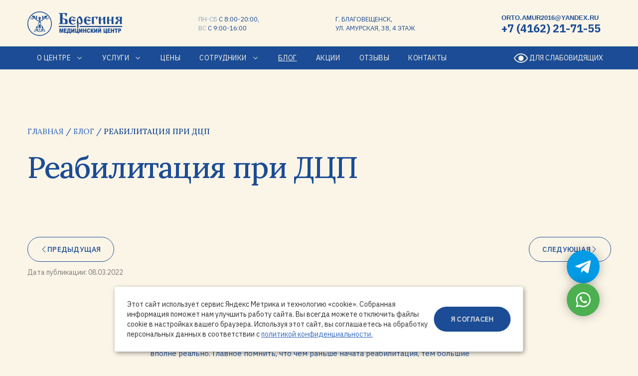

--- FILE ---
content_type: text/html; charset=utf-8
request_url: https://kinesioblag.ru/blog/post/reabilitaciya-pri-dcp
body_size: 15708
content:
		
				
	
	




	 




<!doctype html>
<html lang="ru" class="inner-page  page-blog  mode--view plugin_name--article2 page_id-78702309">
<head>
<meta charset="utf-8">
<meta name="robots" content="all">
<title>Реабилитация при ДЦП | КинезиоЦентр &quot;Берегиня&quot; г.Благовещенск</title>
<meta name="description" content="Реабилитация при ДЦП">
<meta name="keywords" content="Реабилитация при ДЦП">
<meta name="SKYPE_TOOLBAR" content="SKYPE_TOOLBAR_PARSER_COMPATIBLE">
<meta name="viewport" content="width=device-width, initial-scale=1.0, maximum-scale=1.0, user-scalable=no">
<meta name="format-detection" content="telephone=no">
<meta http-equiv="x-rim-auto-match" content="none">

<link rel="preload" href="/t/v560/images/mcore/mcore.js" as="script">
<link rel="preload" href="/g/libs/jquery/2.2.4/jquery-2.2.4.min.js" as="script">
<link rel="preload" href="/t/v560/images/mcore/sidemenu.js" as="script">
<link rel="preload" href="/t/v560/images/mcore/slick.min.js" as="script">
<link rel="preload" href="/t/v560/images/mcore/jquery.fancybox.min.js" as="script">

<link rel="preload" href="/t/v560/images/mcore/common.js" as="script">
<link rel="preload" href="/t/v560/images/mcore/dvi.js" as="script">

<link rel="preload" href="/t/v560/images/mcore/fonts/icomoon.woff2" as="font" type="font/woff2" crossorigin>
<link rel="preload" href="/t/v560/images/mcore/fonts/signpainter.woff2" as="font" type="font/woff2" crossorigin>
<link rel="preconnect" href="https://fonts.googleapis.com">
<link rel="preconnect" href="https://fonts.gstatic.com" crossorigin>
<link href="https://fonts.googleapis.com/css2?family=IBM+Plex+Sans:ital,wght@0,100;0,200;0,300;0,400;0,500;0,600;0,700;1,100;1,200;1,300;1,400;1,500;1,600;1,700&family=Lora:ital,wght@0,400..700;1,400..700&display=swap" rel="stylesheet">
<link rel="stylesheet" href="/t/v560/images/mcore/fonts/fonts.css">

<link rel="stylesheet" href="/t/v560/images/mcore/mcore.css">
<link rel="stylesheet" href="/t/v560/images/mcore/sidemenu.css">
<link rel="stylesheet" href="/t/v560/images/mcore/slick.min.css">
<link rel="stylesheet" href="/t/v560/images/mcore/jquery.fancybox.min.css">
<link rel="stylesheet" href="/t/v560/images/mcore/megagroup.css">
<link rel="stylesheet" href="/t/v560/images/mcore/megagroup.form.css">
<link rel="stylesheet" href="/t/v560/images/mcore/megagroup.articles.css">
<link rel="stylesheet" href="/t/v560/images/mcore/dvi.css">
<link rel="stylesheet" href="/t/v560/images/mcore/style.css">

<script>window.mcore_config={scroll_top_active:200,mobile_menu_show:1024};</script>
<script src="/t/v560/images/mcore/mcore.js"></script>
<script src="/g/libs/jquery/2.2.4/jquery-2.2.4.min.js"></script>


	<meta name="yandex-verification" content="9d55ddd1a7f0c873" />
<meta name="facebook-domain-verification" content="n3l00tvc4jcuhu9ev7orz3zq82ho64" />

            <!-- 46b9544ffa2e5e73c3c971fe2ede35a5 -->
            <script src='/shared/s3/js/lang/ru.js'></script>
            <script src='/shared/s3/js/common.min.js'></script>
        <link rel='stylesheet' type='text/css' href='/shared/s3/css/calendar.css' /><link rel='stylesheet' type='text/css' href='/shared/highslide-4.1.13/highslide.min.css'/>
<script type='text/javascript' src='/shared/highslide-4.1.13/highslide-full.packed.js'></script>
<script type='text/javascript'>
hs.graphicsDir = '/shared/highslide-4.1.13/graphics/';
hs.outlineType = null;
hs.showCredits = false;
hs.lang={cssDirection:'ltr',loadingText:'Загрузка...',loadingTitle:'Кликните чтобы отменить',focusTitle:'Нажмите чтобы перенести вперёд',fullExpandTitle:'Увеличить',fullExpandText:'Полноэкранный',previousText:'Предыдущий',previousTitle:'Назад (стрелка влево)',nextText:'Далее',nextTitle:'Далее (стрелка вправо)',moveTitle:'Передвинуть',moveText:'Передвинуть',closeText:'Закрыть',closeTitle:'Закрыть (Esc)',resizeTitle:'Восстановить размер',playText:'Слайд-шоу',playTitle:'Слайд-шоу (пробел)',pauseText:'Пауза',pauseTitle:'Приостановить слайд-шоу (пробел)',number:'Изображение %1/%2',restoreTitle:'Нажмите чтобы посмотреть картинку, используйте мышь для перетаскивания. Используйте клавиши вперёд и назад'};</script>
<link rel="icon" href="/favicon.ico" type="image/x-icon">
<script src="/g/s3/misc/form/1.2.0/s3.form.js"></script>
<script src="/t/v560/images/mcore/sidemenu.js"></script>
<script src="/t/v560/images/mcore/slick.min.js"></script>
<script src="/t/v560/images/mcore/jquery.fancybox.min.js"></script>
<script src="/t/v560/images/mcore/common.js"></script>
<script src="/t/v560/images/mcore/dvi.js"></script>


	
	<meta property="og:image" content="https://kinesioblag.ru"/>
	<meta property="og:title" content="Реабилитация при ДЦП"/>
<meta property="og:type" content="website" />
<meta property="og:description" content="Реабилитация при ДЦП"/>
<meta property="og:url" content="https://kinesioblag.ru/blog/post/reabilitaciya-pri-dcp"/>




  <script>
 var dvi_link_open = dvi.init(
 	{
 	/*svg:[],*/
 	/*buttons:'.g-pagination__item,.g-article-show_more'*/
 	}
 );
 /*$(function(){ //ready
 	$('.block-dvi').append(dvi_link_open);
 });*/
 </script>
 
</head>
<body>
<a class="btn_scroll_top_anchor" id="top" name="name"></a>
<a class="btn_scroll_top" href="#top"></a>
<div class="site_btn_front">
					<a class="btn btn-social btn-telegram" href="https://t.me/bereginya_28" target=_blank><i class="icon icon-telegram"></i></a>
		
					<a class="btn btn-social btn-whatsapp" href="https://wa.me/79243403830" target=_blank><i class="icon icon-whatsapp"></i></a>
		
	</div>
<header class="">
	
		
	<div class="page">
		<div class="header">
						<div class="site-logo">
			<a href="https://kinesioblag.ru" title="На главную страницу">
				<svg xmlns="http://www.w3.org/2000/svg" width="190" height="49" viewBox="0 0 190 49" fill="none" xmlns:v="https://vecta.io/nano"><g clip-path="url(#A)"><g fill-rule="evenodd" fill="#1b4c95"><path d="M25.91 19.3l-.05 1.47-.64-.92v-2.47c1.22.83 1.05.7 3.04.77l-2.33 1.15h-.01zm-5.1-1.22c2.52 0 1.54.09 3-.88l.04 2.68-.74.66c0-2.15-1.05-1.38-2.29-2.46zm11.46-3.82l-.88-.06c-.29 0-.53-.11-.53-.35a.8.8 0 0 1 .04-.27c.03-.08.09-.17.15-.23s.15-.12.23-.15.18-.05.27-.05l.18-.06 5.1.41.89.1 4.74-.62c.11.47.18.33.18.7 0 .22-.37.53-.71.53h-1.58v1.23c-1-.67-1.7-1.79-3.7-1.63l-4.39.46zm-25.9-.59c0-.37.06-.23.17-.62l4.59.44.88.06 5.1-.41h.35c.34 0 .71.32.71.53 0 1.34-4.42.18-5.81.18-1.76 0-2.87.64-3.7 1.58 0-1.66-.19-1.23-1.94-1.23-.1-.14-.35-.43-.35-.53h-.01zm2.29-4.93a2.2 2.2 0 0 0 1.94 1.59l-.03.28-1.5.43 3.64 1.24v.31l-1.4.22c-1.64.26-5.64-1.22-5.64.71 0 .91.73 1.41 1.59 1.41h.17c.48 0 .49-.08.88-.18 0 .66-.34 1.41.17 1.41.58 0 .66-.35.8-.93l.43.93h.52c.41 0 .53-.12.53-.53v-1.06l.53-.18c6.45 0 6.85 4.93 10.74 4.93.18.35.35.52.35 1.06v1.23c0 .89-.28.93-.35 1.73l1.4.2c.02-.65.46-1.94.88-1.94.57 0 1.06.76 1.06 1.41v.53c2.72 0 1.23-.61 1.23-2.47l-.04-.18.22-1.58h.53c3.1-.01 4.21-4.94 10.22-4.94.4 0 .39.14.71.35 0 .73-.22 1.41.53 1.41.53 0 .6-.3.71-.7h.34l-.11.14.99.55v-1.41c.4.09.41.18.88.18h.17c.69 0 1.58-.67 1.58-1.23 0-2.18-3.13-.7-4.76-.85l-2.29-.2c.32-.87 2.28-1.41 3.57-1.56l-1.46-.37v-.35c.44-.06.85-.24 1.2-.52s.6-.66.74-1.08l-2.82-.34c-1.43-.21-3.04.8-3.87 1.23.08.95.53 1.29.53 2.29v.54h-.53c-1.63 0-1.94-2.02-1.94-3.7h-1.06c-.5 0-1.56 1.26-1.94 1.54l1.76.22c-.19.8-.88 1.38-.88 2.29v1.41c0 .73 1.06 1.17 1.06 1.41 0 .9-1.57 1.76-2.64 1.76h-.7c-1.11 0-1.94-.5-1.94-1.58 0-.72 1.06-.87 1.06-1.59v-.53c-.33-1.2-3.18-1.35-3.87 0v.53c0 .77 1.06.83 1.06 1.76 0 .77-.98 1.41-1.76 1.41h-.88c-1.06 0-2.64-.81-2.64-1.76 0-.38 1.06-.62 1.06-1.76v-.7c0-2.13-2.34-2.82.71-2.82-.37-.55-1.23-1.58-2.11-1.58h-.7c0 1.57-.37 3.7-1.94 3.7h-.53v-.7c0-.92.35-1.02.35-1.76 0-1.21-3.18-1.59-4.58-1.59-.83 0-1.17.29-1.94.35l-.01-.01zm12.5 31.53l-5.28-.21c-.57 0-.45.19-1.23.21l.55-.68.85-.03-1.11-1.35 1.43-.05-.18-2.29c.89.55 1.55 1.77 2.29 2.51.8.8 1.99 1.28 2.69 1.89h-.01zm6.87 0c.77-.67 1.96-1 2.77-1.98.66-.79 1.36-1.89 2.16-2.42l-.15 2.3h1.22l-.73 1.17-.15-.12v.35h.53c.53 0 .6.31.7.71-.39-.09-.4-.18-.88-.18h-1.06l-4.41.18v-.01zm-7.56-3.52c.64 0 1.41-.49 1.41-1.06v-.35c0-.47-.25-.52-.53-.7-.7.47-1.32 1.06-2.47 1.06h-1.23c-1.05 0-1.05-.34-1.76-.53l-2.66 5.45H35.8l-2.7-5.6c-.86.18-.8.67-1.7.67h-.53c-1.81 0-2.59-1.06-3-1.06-.22 0-.53.36-.53.7v.35c0 .6.98 1.06 1.58 1.06h.53c-.36 1.36-2.65 2.99-4.4 2.99h-.71c-1.71 0-4.23-1.67-4.58-2.99l.71.01zm.83-11.98c.99.28 1.62 1.9 1.62 3.18v.53c0 1.7-.71 2.57-.71 3.87 0 .57.28 1.58.88 1.58.83 0 1.11-2.27 1.58-2.82.02 1.05.68 2.82 1.58 2.82.33 0 .53-.65.53-1.06v-.7c0-1.29-.53-1.88-.53-3.17v-1.4c0-1.69.97-2.07 1.59-2.99l-.4-.86c-1.95 1.32-1.76 2.15-2.95 3.85-.11-1.23-1.85-3.59-2.99-3.7l-.22.87zm-2.77 9.52c1.11 0 1.94-1.55 1.94-2.82 0-1.14-.55-2.36-1.23-2.82l-2.59 5.22c.69.19 1.22.41 1.89.41h0z"/><path d="M28.74 31.81c0 1.32.86 2.46 2.12 2.46.65 0 .83-.29 1.58-.35l-2.53-5.25-.28-.03c-.23.87-.88 1.15-.88 2.47v.71h-.01zm-4.94 5.47c-.01.27.05.55.18.79s.3.46.53.62c.43-.28.7-.52.7-1.23v-1.22c0-1.19-.33-1.44-.53-2.29-.59.43-.88 1.62-.88 2.64v.7-.01zm3.53-6.69c.44-.51 1.06-2.06 1.06-2.99v-.7c-1.08.09-1.41.81-1.41 1.94 0 .67.22 1.19.35 1.76h0zm-5.64 0c.09-.4.18-.41.18-.88v-1.58c0-.87-.41-1.16-1.23-1.23v.7a6.1 6.1 0 0 0 1.06 2.99zm2.8-19.91a2.3 2.3 0 0 1 2.26 2.36c0 .11-.01.23-.02.34a2.5 2.5 0 0 0-.95-.96c-.4-.23-.85-.34-1.31-.34a2.5 2.5 0 0 0-1.3.38c-.39.24-.71.59-.92.99l-.04-.42c-.01-.61.22-1.21.64-1.65a2.3 2.3 0 0 1 1.62-.71z"/><path d="M24.53 12.34c1.13 0 2.04.71 2.04 1.59s-.92 1.6-2.04 1.6-2.04-.71-2.04-1.6.92-1.59 2.04-1.59zM24.51 0a24.5 24.5 0 0 1 17.33 41.83 24.5 24.5 0 0 1-37.71-3.72A24.5 24.5 0 0 1 24.51 0zm0 1.55c4.54 0 8.98 1.35 12.75 3.87s6.72 6.11 8.45 10.3 2.19 8.81 1.31 13.26a22.9 22.9 0 0 1-6.28 11.75 23 23 0 0 1-11.75 6.28 22.9 22.9 0 0 1-13.26-1.31 23 23 0 0 1-10.3-8.45c-2.52-3.77-3.87-8.21-3.87-12.75 0-6.09 2.42-11.92 6.72-16.23a22.9 22.9 0 0 1 16.23-6.72z"/></g><path d="M62.98 3.25l6.56.05 4.47.02a54.3 54.3 0 0 0 1.59-.08l3.21-.08c.66 0 .99.36.99 1.09 0 .24-.06.48-.17.69l-.36.8a8.3 8.3 0 0 0-.53 2.18l-.2 1.46c-.13.46-.4.7-.79.7-.14.01-.29-.02-.41-.09s-.22-.18-.29-.31c-.12-.31-.22-.63-.3-.96-.48-1.75-1.15-2.93-1.99-3.54-.55-.4-1.35-.59-2.38-.59h-1.92v7.89c.44.46.94.86 1.49 1.17a15.5 15.5 0 0 0 2.15.68l4.6.99c1.24.46 1.85 1.8 1.86 4.01v3.93c.02.29-.02.58-.13.85s-.26.52-.47.72c-.42.38-.96.57-1.52.55l-15.47-.1v-1.32h2.62V4.57h-2.62V3.25zm7.49 20.69l1.38.1 1.52.03a3.8 3.8 0 0 0 1.09-.1c.35-.12.67-.3.96-.53.2-.24.3-.78.3-1.62v-3.56c.03-.35-.04-.7-.2-1.01-.13-.21-.52-.49-1.16-.85l-2.21-1.26c-.63-.43-1.2-.94-1.69-1.52v10.3.01zm25.9-11.89l.79.96c-.47.33-.98.61-1.51.83a3.8 3.8 0 0 1-1.41.3c-.5-.01-.99-.16-1.41-.45a6.4 6.4 0 0 1-1.28-1.13l-.76-.83c-.25-.24-.58-.38-.93-.4-.97 0-1.64.78-2.02 2.35-.29 1.35-.43 2.73-.4 4.11.61-.45 1.26-.82 1.96-1.13.95-.44 1.69-.66 2.21-.66.42 0 .83.08 1.23.23.43.16.84.36 1.23.6.26.19.55.31.86.37.21 0 .41-.05.59-.13a2.9 2.9 0 0 0 .6-.37l.63.83a8.2 8.2 0 0 1-1.77 1.66 4.8 4.8 0 0 1-.86.53 1.8 1.8 0 0 1-.71.13c-.25.02-.51-.02-.75-.1a6.3 6.3 0 0 1-.71-.43l-.99-.59c-.41-.24-.88-.38-1.36-.4a2.8 2.8 0 0 0-1.36.36c-.27.17-.52.35-.76.55a6.8 6.8 0 0 0 1.14 4.01c.36.52.84.94 1.41 1.23s1.19.42 1.83.39c.63-.01 1.26-.12 1.86-.35.79-.32 1.54-.75 2.21-1.27l.55.66c-.67.73-1.48 1.32-2.39 1.74-1.02.47-2.13.7-3.24.68-1.9 0-3.53-.45-4.9-1.36-1.94-1.31-2.92-3.34-2.92-6.11v-1.07a8.3 8.3 0 0 1 1.56-4.81c1.28-1.84 3-2.76 5.17-2.76 1.01 0 2.01.2 2.94.58a13.6 13.6 0 0 1 1.82.96c.32.29.73.48 1.16.53a1.2 1.2 0 0 0 .7-.23v-.01zm5.76 10.96l.13 1.06.15 2.23.12 2.8c0 1.59-.17 2.69-.51 3.29-.13.28-.34.51-.59.67s-.56.25-.86.24c-.41 0-.65-.1-.72-.3v-4.27l-.03-1.19-.13-1.52-.43-4.67-.13-2.71c-.03-2.43.81-4.8 2.38-6.66 1.35-1.61 2.53-2.41 3.55-2.42 1.08 0 2.25.96 3.51 2.88 1.38 2.04 2.11 4.45 2.12 6.91 0 1.88-.41 3.41-1.24 4.59s-1.88 1.78-3.16 1.78c-.85-.02-1.67-.29-2.37-.78a5.1 5.1 0 0 1-1.77-1.94h0zm.86-10.51a7.5 7.5 0 0 0-1.03 2.21c-.21.88-.31 1.78-.3 2.68-.04 1.68.46 3.33 1.42 4.7.84 1.15 1.68 1.72 2.52 1.72a1.4 1.4 0 0 0 1.03-.43c.44-.44.66-1.11.66-2.02v-1.16a9.5 9.5 0 0 0-1.23-4.24c-.91-1.77-1.93-2.93-3.08-3.48v.01zm23.88-.46l.79.96a7.7 7.7 0 0 1-1.51.83 3.8 3.8 0 0 1-1.41.3c-.5-.01-.99-.16-1.41-.45a6.3 6.3 0 0 1-1.28-1.13l-.76-.83c-.25-.24-.58-.38-.93-.4-.97 0-1.64.78-2.02 2.35a17.7 17.7 0 0 0-.4 4.11 10.3 10.3 0 0 1 1.95-1.13c.95-.44 1.69-.66 2.21-.66a3.6 3.6 0 0 1 1.22.23 6.9 6.9 0 0 1 1.23.6c.26.19.55.31.86.36.21 0 .41-.05.59-.13.21-.1.41-.22.6-.36l.63.83a10 10 0 0 1-.87.93c-.28.25-.58.49-.89.71a4.8 4.8 0 0 1-.86.53c-.23.09-.47.14-.71.13-.25.02-.51-.02-.75-.1-.25-.13-.48-.27-.71-.43l-1-.59c-.41-.24-.88-.38-1.36-.4a2.8 2.8 0 0 0-1.36.36c-.27.17-.52.35-.76.55 0 1.59.38 2.93 1.14 4.01a3.7 3.7 0 0 0 3.23 1.62 5.4 5.4 0 0 0 1.85-.35 9.3 9.3 0 0 0 2.21-1.27l.55.66c-.67.73-1.48 1.32-2.38 1.74-1.02.47-2.13.7-3.25.68-1.9 0-3.53-.45-4.9-1.36-1.94-1.31-2.92-3.34-2.92-6.11v-1.07c0-1.73.55-3.41 1.56-4.81 1.28-1.84 3-2.76 5.17-2.76a7.7 7.7 0 0 1 2.94.61c.63.27 1.24.6 1.82.96.47.35.85.53 1.16.53a1.2 1.2 0 0 0 .7-.23v-.02zm8.51-.4h-1.89l-.3 2.64-.1 2.47.17 4.27.37 3.34a1.1 1.1 0 0 1-.1.63c-.16.18-.53.28-1.13.28h-1.89c-.58 0-.91-.4-1.03-1.21a83.3 83.3 0 0 1-.17-7.17l.22-5.25c.14-.66.47-1 .98-1l1.29.03 3.86-.04 4.09-.09h.5a1.5 1.5 0 0 1 .73.15c.09.06.17.14.22.24s.07.21.06.32c0 .28-.19.73-.55 1.35l-.6 1.21-.36.85-.18.55-.13.46-.15.45-1.32-.13.12-.86a5.7 5.7 0 0 0 .08-.76c0-1.11-.23-1.83-.68-2.17s-1.14-.51-2.07-.51l-.02-.03zm11.62 5.13l5.31-3.21c0-1.32.06-2.14.17-2.45.12-.31.42-.46.91-.46h2.79c.28 0 .4.15.4.46l-.13 1.29-.32 2.1a23.8 23.8 0 0 0-.08 2.27c-.01 2.54.16 5.07.5 7.58a.8.8 0 0 1 .01.35c-.02.12-.07.23-.14.32-.13.14-.51.22-1.13.22h-1.86c-.47 0-.77-.58-.92-1.76s-.22-4.05-.22-8.63l-5.25 3.19.09 2.64.42 3.67a.8.8 0 0 1 .01.35c-.02.12-.07.23-.14.32-.13.14-.51.22-1.13.22h-1.89c-.17.01-.34-.01-.49-.07-.28-.15-.4-.54-.4-1.16l-.13-1.99-.08-2.72-.08-2.45c0-2.8.09-4.54.28-5.21.17-.67.47-1.01.88-1.01h2.77c.28 0 .43.15.43.46l-.16 1.29-.28 2.07-.11 2.3h-.02zm21.67 1.21l-5.13-.07.03 1.11.17 2.28c.01.47.06.94.15 1.41a10 10 0 0 1 .15 1.67c.02.13 0 .27-.05.39s-.13.23-.23.32c-.17.12-.65.18-1.41.18h-1.45c-.5 0-.81-.47-.93-1.43s-.18-3.27-.18-6.96l.21-5.33c.14-.63.45-.95.91-.95h2.68c.06 0 .12.01.17.04s.1.06.14.1.07.09.09.15.03.12.03.17l-.31 3.04a18.9 18.9 0 0 0-.18 2.52l5.13.1c0-2.73.1-4.5.3-5.29.13-.55.44-.83.93-.83h2.72c.06 0 .12.01.17.04s.1.06.14.1.07.09.09.15.03.11.02.17c-.02.24-.06.47-.13.7-.09.37-.16.75-.2 1.13a28.5 28.5 0 0 0-.23 3.91l.17 4.24.36 3.35c0 .42-.11.67-.35.76-.43.11-.87.16-1.31.13h-1.46c-.57 0-.92-.37-1.04-1.11a57.8 57.8 0 0 1-.19-6.19zm11.66-7.35h8.88c.24 0 .37.15.37.46l-.1 1.92-.13 4.15-.13 2.35a36.4 36.4 0 0 0 .13 2.21l.2 2.23.07.76c0 .09-.03.17-.08.25s-.12.13-.2.17a2.6 2.6 0 0 1-1.08.15h-1.66c-.55 0-.88-.23-.98-.68s-.15-1.75-.15-3.89l-.1-2.35c-1.39.31-2.46.91-3.2 1.81s-1.11 2.11-1.11 3.66c0 .57-.07.94-.2 1.09-.22.24-.75.36-1.59.36h-1.26c-.79 0-1.3-.06-1.51-.17-.11-.06-.19-.16-.25-.27s-.08-.24-.06-.36c0-1.2.57-2.47 1.72-3.82 1.28-1.57 3.12-2.59 5.13-2.82v-.17c-1.83-.37-3.2-.85-4.11-1.43a3.8 3.8 0 0 1-1.85-3.35c0-.97.28-1.62.86-1.94.42-.22 1.22-.33 2.38-.33v-.01zm3.51 1.03c-1.06 0-1.72.11-1.97.33-.25.23-.38.67-.38 1.34a3.6 3.6 0 0 0 1.11 2.7 3.8 3.8 0 0 0 2.77 1.06 47.6 47.6 0 0 1 .3-5.43h-1.82z" fill="#1b4c95"/><g fill-rule="evenodd"><path d="M63.02 29.07h33.99v2.25H63.02v-2.25zm41.91 0H190v2.25h-85.07v-2.25z" fill="#1b4c95"/></g><path d="M64.19 34.3h2.74l1.06 5.09 1.06-5.09h2.74v8.36h-1.71v-6.37l-1.32 6.37h-1.55l-1.32-6.37v6.37h-1.71V34.3h.01zm8.93 0h5.59v1.79h-3.5v1.33h3.25v1.7h-3.25v1.65h3.6v1.89h-5.7V34.3h.01zm13.91 10.18h-1.68v-1.82h-4.31v1.82h-1.69v-3.74h.7c.41-1.49.61-3.02.59-4.57V34.3h5.66v6.43h.73v3.75h.01zm-2.82-3.75v-4.37h-1.68v.11c-.03 1.44-.19 2.86-.47 4.27h2.15zm10.1-6.43v8.36h-1.96v-4.59l-2.53 4.59h-1.97V34.3h1.97v4.63l2.56-4.63h1.94zm8.6 10.18h-1.68v-1.82h-5.51V34.3h2.09v6.31h2.3V34.3h2.08v6.43h.73v3.75zm7.39-10.18v8.36h-1.96v-4.59l-2.53 4.59h-1.97V34.3h1.97v4.63l2.55-4.63h1.95zm1.4 0h2.09v2.93h2.28V34.3h2.1v8.36h-2.1v-3.38h-2.28v3.38h-2.09V34.3zm12.36 4.94l1.83.69c-.09.56-.29 1.1-.58 1.59-.24.4-.58.73-.98.96-.46.23-.98.35-1.49.33-.62.03-1.24-.11-1.8-.4a3.2 3.2 0 0 1-1.2-1.4 5.6 5.6 0 0 1-.51-2.55 5 5 0 0 1 .89-3.19c.59-.74 1.44-1.11 2.53-1.11.72-.04 1.44.18 2 .64.55.53.93 1.21 1.09 1.96l-1.84.51c-.04-.19-.11-.38-.2-.55-.11-.18-.25-.34-.43-.46-.17-.11-.37-.16-.57-.16-.23 0-.45.06-.64.18s-.34.29-.44.5a3.6 3.6 0 0 0-.28 1.66c0 .93.12 1.56.34 1.91.1.16.24.3.41.39s.36.14.55.13c.17.01.35-.02.51-.09s.3-.18.4-.32a2.9 2.9 0 0 0 .44-1.21h-.02zm8.98 3.42h-2.35l-.81-2.16a4.1 4.1 0 0 0-.43-.95c-.05-.06-.12-.11-.2-.15s-.16-.05-.25-.04v3.32h-2.08V34.3h2.08v3.21c.08 0 .17-.03.24-.07s.14-.1.18-.17c.21-.41.36-.84.48-1.28a4.1 4.1 0 0 1 .48-1.11c.19-.25.47-.42.78-.49a6.9 6.9 0 0 1 1.69-.15v1.77h-.11c-.29-.02-.57.07-.79.25-.21.23-.35.51-.42.81-.08.29-.2.57-.36.83-.13.19-.31.34-.52.44a1.9 1.9 0 0 1 .79.63c.29.43.53.89.71 1.38l.92 2.29-.02.01zm7.22-8.36v8.36h-1.97v-4.59l-2.53 4.59h-1.97V34.3h1.97v4.63l2.54-4.63h1.95zm7.86 0v8.36h-1.96v-4.59l-2.53 4.59h-1.97V34.3h1.97v4.63l2.55-4.63h1.95zm-1.53-2.05c-.05.44-.24.85-.55 1.16a1.6 1.6 0 0 1-2.21 0c-.31-.31-.51-.72-.55-1.16h.8c.13.48.41.71.83.71.21.01.42-.05.58-.18s.27-.32.3-.53h.81zm13.28 12.23h-1.68v-1.82h-5.51V34.3h2.09v6.31h2.3V34.3h2.08v6.43h.73v3.75h0zm.91-10.18h5.59v1.79h-3.5v1.33h3.25v1.7h-3.25v1.65h3.59v1.89h-5.69V34.3h0zm6.83 0h2.09v2.93h2.28V34.3h2.1v8.36h-2.1v-3.38h-2.28v3.38h-2.09V34.3zm7.38 0h6.34v2.07h-2.13v6.29h-2.09v-6.29h-2.13V34.3zm7.28 0h3.47c.75 0 1.32.22 1.69.67s.55 1.08.55 1.9c.04.71-.18 1.42-.62 1.98-.41.47-1.04.71-1.88.71h-1.12v3.1h-2.1V34.3zm2.1 3.56h.51c.15.02.31 0 .45-.04s.28-.12.4-.22c.16-.18.25-.42.24-.66.01-.24-.07-.48-.21-.67-.1-.1-.23-.18-.37-.23s-.28-.06-.43-.05h-.59v1.86h0z" fill="#1b4c95"/></g><defs><clipPath id="A"><path fill="#fff" d="M0 0h190v49H0z"/></clipPath></defs></svg>											</a>
		</div>
						<div class="header-contact__worktime"><span>пн-сб</span> с 8:00-20:00,<br />
<span>вс</span> с 9:00-16:00</div>
		<div class="header-contact__address">г. Благовещенск, <br />
ул. Амурская, 38, 4 этаж</div>
		<div class="header-contact">
			<div class="header-contact__content">
				<div class="header-contact__email"><a href="mailto:orto.amur2016@yandex.ru">orto.amur2016@yandex.ru</a></div>
										<div class="header-contact__phone"><a href="tel:+7 (4162) 21-71-55">+7 (4162) 21-71-55</a></div>
									</div>
					</div>
						
		</div>
	</div>
	
	<div class="header-bottom">
		<div class="page">
			<div class="header-menu">				<ul class="header-menu__root"><li class="deeper header-menu__item"><a href="/o-nas" ><span class="header-menu__item-text">О центре</span></a><ul class="level-2"><li><a href="/novosti" >Новости</a></li><li><a href="/napishite-nam" >Напишите нам</a></li><li><a href="/normativno-pravovye-akty" >Нормативно-правовые акты</a></li><li><a href="/partnery" >Партнёры</a></li></ul></li><li class="deeper header-menu__item"><a href="/uslugi" ><span class="header-menu__item-text">Услуги</span></a><ul class="level-2"><li><a href="/uslugi/post/konsultativnyy-priyem" >Консультативный приём</a></li><li><a href="/lfk-i-kinezioterapiya" >ЛФК  и кинезиотерапия</a></li><li><a href="/uslugi/post/manualnaya-terapiya" >Мануальная терапия</a></li><li><a href="/lechebnyy-massazh" >Массаж</a></li><li><a href="/fizioterapiya" >Физиотерапия</a></li><li><a href="/bioakusticheskaya-korrektsiya" >Биоакустическая коррекция (БАК)</a></li><li><a href="/uslugi/post/refleksoterapiya" >Рефлексотерапия</a></li><li><a href="/plazmolifting" >Плазмолифтинг</a></li><li><a href="/uslugi/post/logoped-defektolog" >Логопед, дефектолог</a></li><li><a href="/psiholog" >Психолог</a></li><li><a href="/nejropsiholog" >Нейропсихолог</a></li><li><a href="/uslugi/post/reabilitaciya-posle-covid" >Реабилитация после COVID</a></li></ul></li><li class="header-menu__item"><a href="/tseny" ><span class="header-menu__item-text">Цены</span></a></li><li class="deeper header-menu__item"><a href="/personal" ><span class="header-menu__item-text">Сотрудники</span></a><ul class="level-2"><li><a href="/grafik-raboty-specialistov" >График работы специалистов</a></li></ul></li><li class="opened active header-menu__item"><a href="/blog" ><span class="header-menu__item-text">Блог</span></a></li><li class="header-menu__item"><a href="/aktsii" ><span class="header-menu__item-text">Акции</span></a></li><li class="header-menu__item"><a href="/otzyvy-o-nas" ><span class="header-menu__item-text">Отзывы</span></a></li><li class="header-menu__item"><a href="/kontakty" ><span class="header-menu__item-text">Контакты</span></a></li></ul>			</div>
			<div class="block-dvi"><div class="dvi__btn-open">
				<i class="icon icon-eye"></i> <span>Для слабовидящих</span>
			</div></div>
						<div class="smenu_btn_active menu-bar"><i></i></div>
		</div>
	</div>
</div>	
</header>


	
<div class="top-panel no-image">
	<div class="page">
		
		<div class="pagepath-wrap">
<div class="pagepath" data-url="/blog"><a href="/"><span>Главная</span></a> / <a href="/blog"><span>Блог</span></a> / <span>Реабилитация при ДЦП</span></div></div>
		<h1 class="top-panel__title block-title">Реабилитация при ДЦП</h1>		
				
		<div class="top-panel__content">
			
											</div>
		
		
	</div>
</div>







<div class="content__wrap">
	<div class="inner page">
		<article class="content__main">


	
	
	
			
	<style>
		
		
			.g-comment__form{max-width: 600px;}
			.g-rating-edit{max-width: 115px;}
		
			.g-form-field__hint--popup{position: relative;top: auto; left: 0; margin: 10px 0 0;}
			.g-form-field__hint--popup:before{
				top: -6px;
				left: 10px;
				transform: rotate(45deg);
			}
			
			@media (max-width: 1440px){
			}
		
		
		.g-article__name,.g-tags__item, .g-article-years__year{
				color: ;}
	</style>
	
		
		<div class="g-page g-page-article g-page-article--main" data-lenta_id = "481261" data-enable_calendar = "0" data-calendar_button = "#calendar_button_481261" data-calendar_selector = "#calendar_481261" data-pagination_type = "pagination" data-pagination_button_load = "#buttonload_481261" data-page_url = "/blog/" data-seo = "1" data-multiselect_tags = ".tags_481261" >
					
			<div class="g-page-article">
		<div class="g-page-article__top-panel">
					<div class="g-article-nav">
				<a class="btn btn-border" href="/blog/post/reabilitaciya-pri-dcp/prev"><span class="icon icon-arrow-left2"></span> Предыдущая </a>
			    <a class="btn btn-border" href="/blog/post/reabilitaciya-pri-dcp/next">Следующая <span class="icon icon-arrow-right2"></span></a>
			</div>
				
				
		
						<div class="g-page-article__date">Дата публикации: 08.03.2022 </div>
				
				
		
			</div>
	
	<div class="g-page-article__text">
		<p>Людям, страдающим ДЦП необходима постоянная комплексная помощь специалистов разного профиля. Это помогает развивать двигательные навыки и замедляет формирование вторичных ортопедических осложнений. Полностью вылечить ДЦП, к сожалению нельзя, но скорректировать его и максимально улучшить состояние пациента вполне реально. Главное помнить, что чем раньше начата реабилитация, тем большие результаты она принесет.</p>

<p>КинезиоЦентр &ldquo;Берегиня&rdquo; проводит комплексную реабилитацию для пациентов с ДЦП с использованием современных и эффективных методик:</p>

<ul>
	<li>Войта-терапии</li>
	<li>Бобат-терапии</li>
	<li>PNF-терапии</li>
	<li>Индивидуальной функциональной мануальной терапии</li>
	<li>Занятий на кинезиотерапевтической установке &ldquo;Экзарта&rdquo;</li>
	<li>Рефлексотерапии</li>
	<li>Кинезиотейпинга и т.д.</li>
</ul>
Каждый из этих методов помогает нормализовать мышечный тонус и способствует формированию правильной двигательной активности. Наилучшего результата можно добиться если использовать эти методики в сочетании с массажем, ЛФК и медикаментозным лечением. В каждом конкретном случае программа, степень нагрузки и интенсивность подбираются индивидуально, с учетом особенностей каждого пациента. Наши специалисты обладают большим опытом работы и готовы помочь каждому пациенту.
	</div>

	<div class="g-clear"></div>

		
	

</div>
		
				</div>
	
						</article>
	</div>
</div>

		<div class="buttons-list block well "><div class="buttons-list__inner page"><div class="buttons-list__content_wrap content_wrap  image--before">	<div class="buttons-list__content content"><div class="buttons-list__buttons">			<a href="/o-nas" class="btn color-primary " >О центре</a>			<a href="/kontakty" class="btn btn-border color-secondary " >Контакты</a>	
	
</div></div></div></div></div><!-- end -->
		<div class="form-bottom block padd bg-primary "><div class="form-bottom__inner page"><div class="form-bottom__content_wrap content_wrap  image--before">		<div class="form-bottom__content-image content_image ">
								<div class="form-bottom__content-img"><img src="/g/spacer.gif" data-src="/thumb/2/65Fy0usrHGkDS64GNY39fw/c/d/form-image.png" alt="" class="gr_images_lazy_load"></div>
						</div>
	<div class="form-bottom__content content"><div class="form-bottom__title--wrap">		<h3 class="form-bottom__title site_block_title  title">					Свяжитесь с нами сегодня и начните ваш путь к здоровью!
			</h3>
</div></div></div><div class="form-bottom__form form form-self "><div class="g-page g-page-anketa" data-api-url="/-/x-api/v1/public/?method=form/postform&param[form_id]=51016061" data-api-type="form"><form method="post" action="/blog" data-s3-anketa-id="51016061"><input type="hidden" name="params[placeholdered_fields]" value="" /><input type="hidden" name="form_id" value="51016061"><input type="hidden" name="tpl" value="db:ed.form.minimal.tpl"><div class="g-form-field g-form-field--text g-form-field-alias--name placeholder g-form-field--title-pos-1"><div class="g-form-field__value"><input type="text" name="d[0]"class="g-form-control-text g-form-control-value" placeholder=" "size="30"maxlength="100"value=""/><label>Ваше имя</label></div></div><div class="g-form-field g-form-field--text g-form-field-alias--phone placeholder g-form-field--title-pos-1 g-form-field--required"><div class="g-form-field__value"><input type="text" name="d[1]"class="g-form-control-text g-form-control-value" required placeholder=" "size="30"maxlength="100"value=""/><label>Телефон *</label></div></div><div class="g-form-field g-form-field--email g-form-field-alias--field_3102061 placeholder g-form-field--title-pos-1 g-form-field--required"><div class="g-form-field__value"><input type="text" name="d[2]"class="g-form-control-text g-form-control-value" required placeholder=" "size="30"maxlength="100"value=""/><label>E-mail *</label></div></div><div class="g-form-field g-form-field--textarea g-form-field-alias--comments placeholder g-form-field--title-pos-1"><div class="g-form-field__value"><textarea name="d[3]"class="g-form-control-textarea g-form-control-value" placeholder=" "cols="50"rows="4"></textarea><label>Комментарий</label></div></div><div class="g-form-field g-form-field--checkbox g-form-field-alias--field_181431309 g-form-field--title-pos-2 g-form-field--required"><div class="g-form-field__value"><ul><li><label class="g-form-control-checkbox g-form-control-checkbox--single g-form-title-position-2"><input type="checkbox" value="Я согласен(на) на обработку моих персональных данных.&nbsp; Соглашаюсь с политикой конфиденциальности " name="d[4]" class="g-form-control-value" /><span class="g-form-control-checkbox__input"></span><span class="g-form-control-checkbox__label">Я согласен(на) на обработку моих персональных данных.&nbsp;<a href="/user/agreement" target="_blank">Соглашаюсь с политикой конфиденциальности</a> <span class="g-form-field__required-mark">*</span></span></label></li></ul></div></div><div class="tpl-field tpl-field-button g-form-row g-form-row--submit"><button type="submit" class="tpl-form-button ">Оставить заявку</button></div><re-captcha data-captcha="recaptcha"
     data-name="captcha"
     data-sitekey="6LcYvrMcAAAAAKyGWWuW4bP1De41Cn7t3mIjHyNN"
     data-lang="ru"
     data-rsize="invisible"
     data-type="image"
     data-theme="light"></re-captcha></form></div>
</div></div></div><!-- end -->

		<div id="form-personal" class="form-popup bg-primary" style="display: none;"><div class=" form form_self"><div class="g-page g-page-anketa" data-api-url="/-/x-api/v1/public/?method=form/postform&param[form_id]=51671909" data-api-type="form"><h3 class="g-form-anketa__title">Записаться на прием сотруднику</h3><form method="post" action="/blog" data-s3-anketa-id="51671909"><input type="hidden" name="params[placeholdered_fields]" value="" /><input type="hidden" name="form_id" value="51671909"><input type="hidden" name="tpl" value="db:ed.form.minimal.tpl"><div class="g-form-field g-form-field--text g-form-field-alias--name_from placeholder g-form-field--title-pos-1"><div class="g-form-field__value"><input type="text" name="d[1]"class="g-form-control-text g-form-control-value" placeholder=" "size="50"maxlength="500"readonly value="Блог"/><label>Сотрудник</label></div></div><div class="g-form-field g-form-field--text g-form-field-alias--client placeholder g-form-field--title-pos-1 g-form-field--required"><div class="g-form-field__value"><input type="text" name="d[2]"class="g-form-control-text g-form-control-value" required placeholder=" "size="50"maxlength="100"value=""/><label>Ваше имя *</label></div></div><div class="g-form-field g-form-field--phone g-form-field-alias--phone placeholder g-form-field--title-pos-1 g-form-field--required"><div class="g-form-field__value"><input type="text" name="d[3]"class="g-form-control-text g-form-control-value" required placeholder=" "size="30"maxlength="100"value=""/><label>Телефон *</label></div></div><div class="g-form-field g-form-field--email g-form-field-alias--email placeholder g-form-field--title-pos-1 g-form-field--required"><div class="g-form-field__value"><input type="text" name="d[4]"class="g-form-control-text g-form-control-value" required placeholder=" "size="30"maxlength="100"value=""/><label>E-mail *</label></div></div><div class="g-form-field g-form-field--textarea g-form-field-alias--msg placeholder g-form-field--title-pos-1"><div class="g-form-field__value"><textarea name="d[5]"class="g-form-control-textarea g-form-control-value" placeholder=" "cols="50"rows="6"></textarea><label>Комментарий</label></div></div><div class="g-form-field g-form-field--checkbox g-form-field-alias--field_198684309 g-form-field--title-pos-2 g-form-field--required"><div class="g-form-field__value"><ul><li><label class="g-form-control-checkbox g-form-control-checkbox--single g-form-title-position-2"><input type="checkbox" value="Я согласен(на) на обработку моих персональных данных.&nbsp; Соглашаюсь с политикой конфиденциальности " name="d[6]" class="g-form-control-value" /><span class="g-form-control-checkbox__input"></span><span class="g-form-control-checkbox__label">Я согласен(на) на обработку моих персональных данных.&nbsp;<a href="/user/agreement" target="_blank">Соглашаюсь с политикой конфиденциальности</a> <span class="g-form-field__required-mark">*</span></span></label></li></ul></div></div><div class="tpl-field tpl-field-button g-form-row g-form-row--submit"><button type="submit" class="tpl-form-button ">Отправить</button></div><re-captcha data-captcha="recaptcha"
     data-name="captcha"
     data-sitekey="6LcYvrMcAAAAAKyGWWuW4bP1De41Cn7t3mIjHyNN"
     data-lang="ru"
     data-rsize="invisible"
     data-type="image"
     data-theme="light"></re-captcha></form></div>
</div></div><!-- end -->
		<div id="form-write-us" class="form-popup bg-primary" style="display: none;"><div class=" form form_self"><div class="g-page g-page-anketa" data-api-url="/-/x-api/v1/public/?method=form/postform&param[form_id]=51016061" data-api-type="form"><h3 class="g-form-anketa__title">Запись на приём</h3><form method="post" action="/blog" data-s3-anketa-id="51016061"><input type="hidden" name="params[placeholdered_fields]" value="" /><input type="hidden" name="form_id" value="51016061"><input type="hidden" name="tpl" value="db:ed.form.minimal.tpl"><div class="g-form-field g-form-field--text g-form-field-alias--name placeholder g-form-field--title-pos-1"><div class="g-form-field__value"><input type="text" name="d[0]"class="g-form-control-text g-form-control-value" placeholder=" "size="30"maxlength="100"value=""/><label>Ваше имя</label></div></div><div class="g-form-field g-form-field--text g-form-field-alias--phone placeholder g-form-field--title-pos-1 g-form-field--required"><div class="g-form-field__value"><input type="text" name="d[1]"class="g-form-control-text g-form-control-value" required placeholder=" "size="30"maxlength="100"value=""/><label>Телефон *</label></div></div><div class="g-form-field g-form-field--email g-form-field-alias--field_3102061 placeholder g-form-field--title-pos-1 g-form-field--required"><div class="g-form-field__value"><input type="text" name="d[2]"class="g-form-control-text g-form-control-value" required placeholder=" "size="30"maxlength="100"value=""/><label>E-mail *</label></div></div><div class="g-form-field g-form-field--textarea g-form-field-alias--comments placeholder g-form-field--title-pos-1"><div class="g-form-field__value"><textarea name="d[3]"class="g-form-control-textarea g-form-control-value" placeholder=" "cols="50"rows="4"></textarea><label>Комментарий</label></div></div><div class="g-form-field g-form-field--checkbox g-form-field-alias--field_181431309 g-form-field--title-pos-2 g-form-field--required"><div class="g-form-field__value"><ul><li><label class="g-form-control-checkbox g-form-control-checkbox--single g-form-title-position-2"><input type="checkbox" value="Я согласен(на) на обработку моих персональных данных.&nbsp; Соглашаюсь с политикой конфиденциальности " name="d[4]" class="g-form-control-value" /><span class="g-form-control-checkbox__input"></span><span class="g-form-control-checkbox__label">Я согласен(на) на обработку моих персональных данных.&nbsp;<a href="/user/agreement" target="_blank">Соглашаюсь с политикой конфиденциальности</a> <span class="g-form-field__required-mark">*</span></span></label></li></ul></div></div><div class="tpl-field tpl-field-button g-form-row g-form-row--submit"><button type="submit" class="tpl-form-button ">Оставить заявку</button></div><re-captcha data-captcha="recaptcha"
     data-name="captcha"
     data-sitekey="6LcYvrMcAAAAAKyGWWuW4bP1De41Cn7t3mIjHyNN"
     data-lang="ru"
     data-rsize="invisible"
     data-type="image"
     data-theme="light"></re-captcha></form></div>
</div></div><!-- end -->



<div id="msg_notification" class="hide">
    <div>Этот сайт использует сервис Яндекс Метрика и технологию &laquo;cookie&raquo;. Собранная информация поможет нам улучшить работу сайта. Вы всегда можете отключить файлы cookie в настройках вашего браузера. Используя этот сайт, вы соглашаетесь на обработку персональных данных в соответствии с&nbsp;<a href="/user/agreement" rel="noreferrer noopener" target="_blank">политикой конфиденциальности.</a></div>
    <button class="btn msg_accept">Я согласен</button>
</div>

<footer class="">
	<div class="footer__top page grid nogrow col4 t-col2 ts-col-auto ts-rows  ts-nogrow ts-grid-center">
						<div class="footer__site-logo">
			<a href="http://kinesioblag.ru" title="На главную страницу">
				<svg xmlns="http://www.w3.org/2000/svg" width="190" height="49" viewBox="0 0 190 49" fill="none" xmlns:v="https://vecta.io/nano"><g clip-path="url(#A)"><g fill-rule="evenodd" fill="#1b4c95"><path d="M25.91 19.3l-.05 1.47-.64-.92v-2.47c1.22.83 1.05.7 3.04.77l-2.33 1.15h-.01zm-5.1-1.22c2.52 0 1.54.09 3-.88l.04 2.68-.74.66c0-2.15-1.05-1.38-2.29-2.46zm11.46-3.82l-.88-.06c-.29 0-.53-.11-.53-.35a.8.8 0 0 1 .04-.27c.03-.08.09-.17.15-.23s.15-.12.23-.15.18-.05.27-.05l.18-.06 5.1.41.89.1 4.74-.62c.11.47.18.33.18.7 0 .22-.37.53-.71.53h-1.58v1.23c-1-.67-1.7-1.79-3.7-1.63l-4.39.46zm-25.9-.59c0-.37.06-.23.17-.62l4.59.44.88.06 5.1-.41h.35c.34 0 .71.32.71.53 0 1.34-4.42.18-5.81.18-1.76 0-2.87.64-3.7 1.58 0-1.66-.19-1.23-1.94-1.23-.1-.14-.35-.43-.35-.53h-.01zm2.29-4.93a2.2 2.2 0 0 0 1.94 1.59l-.03.28-1.5.43 3.64 1.24v.31l-1.4.22c-1.64.26-5.64-1.22-5.64.71 0 .91.73 1.41 1.59 1.41h.17c.48 0 .49-.08.88-.18 0 .66-.34 1.41.17 1.41.58 0 .66-.35.8-.93l.43.93h.52c.41 0 .53-.12.53-.53v-1.06l.53-.18c6.45 0 6.85 4.93 10.74 4.93.18.35.35.52.35 1.06v1.23c0 .89-.28.93-.35 1.73l1.4.2c.02-.65.46-1.94.88-1.94.57 0 1.06.76 1.06 1.41v.53c2.72 0 1.23-.61 1.23-2.47l-.04-.18.22-1.58h.53c3.1-.01 4.21-4.94 10.22-4.94.4 0 .39.14.71.35 0 .73-.22 1.41.53 1.41.53 0 .6-.3.71-.7h.34l-.11.14.99.55v-1.41c.4.09.41.18.88.18h.17c.69 0 1.58-.67 1.58-1.23 0-2.18-3.13-.7-4.76-.85l-2.29-.2c.32-.87 2.28-1.41 3.57-1.56l-1.46-.37v-.35c.44-.06.85-.24 1.2-.52s.6-.66.74-1.08l-2.82-.34c-1.43-.21-3.04.8-3.87 1.23.08.95.53 1.29.53 2.29v.54h-.53c-1.63 0-1.94-2.02-1.94-3.7h-1.06c-.5 0-1.56 1.26-1.94 1.54l1.76.22c-.19.8-.88 1.38-.88 2.29v1.41c0 .73 1.06 1.17 1.06 1.41 0 .9-1.57 1.76-2.64 1.76h-.7c-1.11 0-1.94-.5-1.94-1.58 0-.72 1.06-.87 1.06-1.59v-.53c-.33-1.2-3.18-1.35-3.87 0v.53c0 .77 1.06.83 1.06 1.76 0 .77-.98 1.41-1.76 1.41h-.88c-1.06 0-2.64-.81-2.64-1.76 0-.38 1.06-.62 1.06-1.76v-.7c0-2.13-2.34-2.82.71-2.82-.37-.55-1.23-1.58-2.11-1.58h-.7c0 1.57-.37 3.7-1.94 3.7h-.53v-.7c0-.92.35-1.02.35-1.76 0-1.21-3.18-1.59-4.58-1.59-.83 0-1.17.29-1.94.35l-.01-.01zm12.5 31.53l-5.28-.21c-.57 0-.45.19-1.23.21l.55-.68.85-.03-1.11-1.35 1.43-.05-.18-2.29c.89.55 1.55 1.77 2.29 2.51.8.8 1.99 1.28 2.69 1.89h-.01zm6.87 0c.77-.67 1.96-1 2.77-1.98.66-.79 1.36-1.89 2.16-2.42l-.15 2.3h1.22l-.73 1.17-.15-.12v.35h.53c.53 0 .6.31.7.71-.39-.09-.4-.18-.88-.18h-1.06l-4.41.18v-.01zm-7.56-3.52c.64 0 1.41-.49 1.41-1.06v-.35c0-.47-.25-.52-.53-.7-.7.47-1.32 1.06-2.47 1.06h-1.23c-1.05 0-1.05-.34-1.76-.53l-2.66 5.45H35.8l-2.7-5.6c-.86.18-.8.67-1.7.67h-.53c-1.81 0-2.59-1.06-3-1.06-.22 0-.53.36-.53.7v.35c0 .6.98 1.06 1.58 1.06h.53c-.36 1.36-2.65 2.99-4.4 2.99h-.71c-1.71 0-4.23-1.67-4.58-2.99l.71.01zm.83-11.98c.99.28 1.62 1.9 1.62 3.18v.53c0 1.7-.71 2.57-.71 3.87 0 .57.28 1.58.88 1.58.83 0 1.11-2.27 1.58-2.82.02 1.05.68 2.82 1.58 2.82.33 0 .53-.65.53-1.06v-.7c0-1.29-.53-1.88-.53-3.17v-1.4c0-1.69.97-2.07 1.59-2.99l-.4-.86c-1.95 1.32-1.76 2.15-2.95 3.85-.11-1.23-1.85-3.59-2.99-3.7l-.22.87zm-2.77 9.52c1.11 0 1.94-1.55 1.94-2.82 0-1.14-.55-2.36-1.23-2.82l-2.59 5.22c.69.19 1.22.41 1.89.41h0z"/><path d="M28.74 31.81c0 1.32.86 2.46 2.12 2.46.65 0 .83-.29 1.58-.35l-2.53-5.25-.28-.03c-.23.87-.88 1.15-.88 2.47v.71h-.01zm-4.94 5.47c-.01.27.05.55.18.79s.3.46.53.62c.43-.28.7-.52.7-1.23v-1.22c0-1.19-.33-1.44-.53-2.29-.59.43-.88 1.62-.88 2.64v.7-.01zm3.53-6.69c.44-.51 1.06-2.06 1.06-2.99v-.7c-1.08.09-1.41.81-1.41 1.94 0 .67.22 1.19.35 1.76h0zm-5.64 0c.09-.4.18-.41.18-.88v-1.58c0-.87-.41-1.16-1.23-1.23v.7a6.1 6.1 0 0 0 1.06 2.99zm2.8-19.91a2.3 2.3 0 0 1 2.26 2.36c0 .11-.01.23-.02.34a2.5 2.5 0 0 0-.95-.96c-.4-.23-.85-.34-1.31-.34a2.5 2.5 0 0 0-1.3.38c-.39.24-.71.59-.92.99l-.04-.42c-.01-.61.22-1.21.64-1.65a2.3 2.3 0 0 1 1.62-.71z"/><path d="M24.53 12.34c1.13 0 2.04.71 2.04 1.59s-.92 1.6-2.04 1.6-2.04-.71-2.04-1.6.92-1.59 2.04-1.59zM24.51 0a24.5 24.5 0 0 1 17.33 41.83 24.5 24.5 0 0 1-37.71-3.72A24.5 24.5 0 0 1 24.51 0zm0 1.55c4.54 0 8.98 1.35 12.75 3.87s6.72 6.11 8.45 10.3 2.19 8.81 1.31 13.26a22.9 22.9 0 0 1-6.28 11.75 23 23 0 0 1-11.75 6.28 22.9 22.9 0 0 1-13.26-1.31 23 23 0 0 1-10.3-8.45c-2.52-3.77-3.87-8.21-3.87-12.75 0-6.09 2.42-11.92 6.72-16.23a22.9 22.9 0 0 1 16.23-6.72z"/></g><path d="M62.98 3.25l6.56.05 4.47.02a54.3 54.3 0 0 0 1.59-.08l3.21-.08c.66 0 .99.36.99 1.09 0 .24-.06.48-.17.69l-.36.8a8.3 8.3 0 0 0-.53 2.18l-.2 1.46c-.13.46-.4.7-.79.7-.14.01-.29-.02-.41-.09s-.22-.18-.29-.31c-.12-.31-.22-.63-.3-.96-.48-1.75-1.15-2.93-1.99-3.54-.55-.4-1.35-.59-2.38-.59h-1.92v7.89c.44.46.94.86 1.49 1.17a15.5 15.5 0 0 0 2.15.68l4.6.99c1.24.46 1.85 1.8 1.86 4.01v3.93c.02.29-.02.58-.13.85s-.26.52-.47.72c-.42.38-.96.57-1.52.55l-15.47-.1v-1.32h2.62V4.57h-2.62V3.25zm7.49 20.69l1.38.1 1.52.03a3.8 3.8 0 0 0 1.09-.1c.35-.12.67-.3.96-.53.2-.24.3-.78.3-1.62v-3.56c.03-.35-.04-.7-.2-1.01-.13-.21-.52-.49-1.16-.85l-2.21-1.26c-.63-.43-1.2-.94-1.69-1.52v10.3.01zm25.9-11.89l.79.96c-.47.33-.98.61-1.51.83a3.8 3.8 0 0 1-1.41.3c-.5-.01-.99-.16-1.41-.45a6.4 6.4 0 0 1-1.28-1.13l-.76-.83c-.25-.24-.58-.38-.93-.4-.97 0-1.64.78-2.02 2.35-.29 1.35-.43 2.73-.4 4.11.61-.45 1.26-.82 1.96-1.13.95-.44 1.69-.66 2.21-.66.42 0 .83.08 1.23.23.43.16.84.36 1.23.6.26.19.55.31.86.37.21 0 .41-.05.59-.13a2.9 2.9 0 0 0 .6-.37l.63.83a8.2 8.2 0 0 1-1.77 1.66 4.8 4.8 0 0 1-.86.53 1.8 1.8 0 0 1-.71.13c-.25.02-.51-.02-.75-.1a6.3 6.3 0 0 1-.71-.43l-.99-.59c-.41-.24-.88-.38-1.36-.4a2.8 2.8 0 0 0-1.36.36c-.27.17-.52.35-.76.55a6.8 6.8 0 0 0 1.14 4.01c.36.52.84.94 1.41 1.23s1.19.42 1.83.39c.63-.01 1.26-.12 1.86-.35.79-.32 1.54-.75 2.21-1.27l.55.66c-.67.73-1.48 1.32-2.39 1.74-1.02.47-2.13.7-3.24.68-1.9 0-3.53-.45-4.9-1.36-1.94-1.31-2.92-3.34-2.92-6.11v-1.07a8.3 8.3 0 0 1 1.56-4.81c1.28-1.84 3-2.76 5.17-2.76 1.01 0 2.01.2 2.94.58a13.6 13.6 0 0 1 1.82.96c.32.29.73.48 1.16.53a1.2 1.2 0 0 0 .7-.23v-.01zm5.76 10.96l.13 1.06.15 2.23.12 2.8c0 1.59-.17 2.69-.51 3.29-.13.28-.34.51-.59.67s-.56.25-.86.24c-.41 0-.65-.1-.72-.3v-4.27l-.03-1.19-.13-1.52-.43-4.67-.13-2.71c-.03-2.43.81-4.8 2.38-6.66 1.35-1.61 2.53-2.41 3.55-2.42 1.08 0 2.25.96 3.51 2.88 1.38 2.04 2.11 4.45 2.12 6.91 0 1.88-.41 3.41-1.24 4.59s-1.88 1.78-3.16 1.78c-.85-.02-1.67-.29-2.37-.78a5.1 5.1 0 0 1-1.77-1.94h0zm.86-10.51a7.5 7.5 0 0 0-1.03 2.21c-.21.88-.31 1.78-.3 2.68-.04 1.68.46 3.33 1.42 4.7.84 1.15 1.68 1.72 2.52 1.72a1.4 1.4 0 0 0 1.03-.43c.44-.44.66-1.11.66-2.02v-1.16a9.5 9.5 0 0 0-1.23-4.24c-.91-1.77-1.93-2.93-3.08-3.48v.01zm23.88-.46l.79.96a7.7 7.7 0 0 1-1.51.83 3.8 3.8 0 0 1-1.41.3c-.5-.01-.99-.16-1.41-.45a6.3 6.3 0 0 1-1.28-1.13l-.76-.83c-.25-.24-.58-.38-.93-.4-.97 0-1.64.78-2.02 2.35a17.7 17.7 0 0 0-.4 4.11 10.3 10.3 0 0 1 1.95-1.13c.95-.44 1.69-.66 2.21-.66a3.6 3.6 0 0 1 1.22.23 6.9 6.9 0 0 1 1.23.6c.26.19.55.31.86.36.21 0 .41-.05.59-.13.21-.1.41-.22.6-.36l.63.83a10 10 0 0 1-.87.93c-.28.25-.58.49-.89.71a4.8 4.8 0 0 1-.86.53c-.23.09-.47.14-.71.13-.25.02-.51-.02-.75-.1-.25-.13-.48-.27-.71-.43l-1-.59c-.41-.24-.88-.38-1.36-.4a2.8 2.8 0 0 0-1.36.36c-.27.17-.52.35-.76.55 0 1.59.38 2.93 1.14 4.01a3.7 3.7 0 0 0 3.23 1.62 5.4 5.4 0 0 0 1.85-.35 9.3 9.3 0 0 0 2.21-1.27l.55.66c-.67.73-1.48 1.32-2.38 1.74-1.02.47-2.13.7-3.25.68-1.9 0-3.53-.45-4.9-1.36-1.94-1.31-2.92-3.34-2.92-6.11v-1.07c0-1.73.55-3.41 1.56-4.81 1.28-1.84 3-2.76 5.17-2.76a7.7 7.7 0 0 1 2.94.61c.63.27 1.24.6 1.82.96.47.35.85.53 1.16.53a1.2 1.2 0 0 0 .7-.23v-.02zm8.51-.4h-1.89l-.3 2.64-.1 2.47.17 4.27.37 3.34a1.1 1.1 0 0 1-.1.63c-.16.18-.53.28-1.13.28h-1.89c-.58 0-.91-.4-1.03-1.21a83.3 83.3 0 0 1-.17-7.17l.22-5.25c.14-.66.47-1 .98-1l1.29.03 3.86-.04 4.09-.09h.5a1.5 1.5 0 0 1 .73.15c.09.06.17.14.22.24s.07.21.06.32c0 .28-.19.73-.55 1.35l-.6 1.21-.36.85-.18.55-.13.46-.15.45-1.32-.13.12-.86a5.7 5.7 0 0 0 .08-.76c0-1.11-.23-1.83-.68-2.17s-1.14-.51-2.07-.51l-.02-.03zm11.62 5.13l5.31-3.21c0-1.32.06-2.14.17-2.45.12-.31.42-.46.91-.46h2.79c.28 0 .4.15.4.46l-.13 1.29-.32 2.1a23.8 23.8 0 0 0-.08 2.27c-.01 2.54.16 5.07.5 7.58a.8.8 0 0 1 .01.35c-.02.12-.07.23-.14.32-.13.14-.51.22-1.13.22h-1.86c-.47 0-.77-.58-.92-1.76s-.22-4.05-.22-8.63l-5.25 3.19.09 2.64.42 3.67a.8.8 0 0 1 .01.35c-.02.12-.07.23-.14.32-.13.14-.51.22-1.13.22h-1.89c-.17.01-.34-.01-.49-.07-.28-.15-.4-.54-.4-1.16l-.13-1.99-.08-2.72-.08-2.45c0-2.8.09-4.54.28-5.21.17-.67.47-1.01.88-1.01h2.77c.28 0 .43.15.43.46l-.16 1.29-.28 2.07-.11 2.3h-.02zm21.67 1.21l-5.13-.07.03 1.11.17 2.28c.01.47.06.94.15 1.41a10 10 0 0 1 .15 1.67c.02.13 0 .27-.05.39s-.13.23-.23.32c-.17.12-.65.18-1.41.18h-1.45c-.5 0-.81-.47-.93-1.43s-.18-3.27-.18-6.96l.21-5.33c.14-.63.45-.95.91-.95h2.68c.06 0 .12.01.17.04s.1.06.14.1.07.09.09.15.03.12.03.17l-.31 3.04a18.9 18.9 0 0 0-.18 2.52l5.13.1c0-2.73.1-4.5.3-5.29.13-.55.44-.83.93-.83h2.72c.06 0 .12.01.17.04s.1.06.14.1.07.09.09.15.03.11.02.17c-.02.24-.06.47-.13.7-.09.37-.16.75-.2 1.13a28.5 28.5 0 0 0-.23 3.91l.17 4.24.36 3.35c0 .42-.11.67-.35.76-.43.11-.87.16-1.31.13h-1.46c-.57 0-.92-.37-1.04-1.11a57.8 57.8 0 0 1-.19-6.19zm11.66-7.35h8.88c.24 0 .37.15.37.46l-.1 1.92-.13 4.15-.13 2.35a36.4 36.4 0 0 0 .13 2.21l.2 2.23.07.76c0 .09-.03.17-.08.25s-.12.13-.2.17a2.6 2.6 0 0 1-1.08.15h-1.66c-.55 0-.88-.23-.98-.68s-.15-1.75-.15-3.89l-.1-2.35c-1.39.31-2.46.91-3.2 1.81s-1.11 2.11-1.11 3.66c0 .57-.07.94-.2 1.09-.22.24-.75.36-1.59.36h-1.26c-.79 0-1.3-.06-1.51-.17-.11-.06-.19-.16-.25-.27s-.08-.24-.06-.36c0-1.2.57-2.47 1.72-3.82 1.28-1.57 3.12-2.59 5.13-2.82v-.17c-1.83-.37-3.2-.85-4.11-1.43a3.8 3.8 0 0 1-1.85-3.35c0-.97.28-1.62.86-1.94.42-.22 1.22-.33 2.38-.33v-.01zm3.51 1.03c-1.06 0-1.72.11-1.97.33-.25.23-.38.67-.38 1.34a3.6 3.6 0 0 0 1.11 2.7 3.8 3.8 0 0 0 2.77 1.06 47.6 47.6 0 0 1 .3-5.43h-1.82z" fill="#1b4c95"/><g fill-rule="evenodd"><path d="M63.02 29.07h33.99v2.25H63.02v-2.25zm41.91 0H190v2.25h-85.07v-2.25z" fill="#1b4c95"/></g><path d="M64.19 34.3h2.74l1.06 5.09 1.06-5.09h2.74v8.36h-1.71v-6.37l-1.32 6.37h-1.55l-1.32-6.37v6.37h-1.71V34.3h.01zm8.93 0h5.59v1.79h-3.5v1.33h3.25v1.7h-3.25v1.65h3.6v1.89h-5.7V34.3h.01zm13.91 10.18h-1.68v-1.82h-4.31v1.82h-1.69v-3.74h.7c.41-1.49.61-3.02.59-4.57V34.3h5.66v6.43h.73v3.75h.01zm-2.82-3.75v-4.37h-1.68v.11c-.03 1.44-.19 2.86-.47 4.27h2.15zm10.1-6.43v8.36h-1.96v-4.59l-2.53 4.59h-1.97V34.3h1.97v4.63l2.56-4.63h1.94zm8.6 10.18h-1.68v-1.82h-5.51V34.3h2.09v6.31h2.3V34.3h2.08v6.43h.73v3.75zm7.39-10.18v8.36h-1.96v-4.59l-2.53 4.59h-1.97V34.3h1.97v4.63l2.55-4.63h1.95zm1.4 0h2.09v2.93h2.28V34.3h2.1v8.36h-2.1v-3.38h-2.28v3.38h-2.09V34.3zm12.36 4.94l1.83.69c-.09.56-.29 1.1-.58 1.59-.24.4-.58.73-.98.96-.46.23-.98.35-1.49.33-.62.03-1.24-.11-1.8-.4a3.2 3.2 0 0 1-1.2-1.4 5.6 5.6 0 0 1-.51-2.55 5 5 0 0 1 .89-3.19c.59-.74 1.44-1.11 2.53-1.11.72-.04 1.44.18 2 .64.55.53.93 1.21 1.09 1.96l-1.84.51c-.04-.19-.11-.38-.2-.55-.11-.18-.25-.34-.43-.46-.17-.11-.37-.16-.57-.16-.23 0-.45.06-.64.18s-.34.29-.44.5a3.6 3.6 0 0 0-.28 1.66c0 .93.12 1.56.34 1.91.1.16.24.3.41.39s.36.14.55.13c.17.01.35-.02.51-.09s.3-.18.4-.32a2.9 2.9 0 0 0 .44-1.21h-.02zm8.98 3.42h-2.35l-.81-2.16a4.1 4.1 0 0 0-.43-.95c-.05-.06-.12-.11-.2-.15s-.16-.05-.25-.04v3.32h-2.08V34.3h2.08v3.21c.08 0 .17-.03.24-.07s.14-.1.18-.17c.21-.41.36-.84.48-1.28a4.1 4.1 0 0 1 .48-1.11c.19-.25.47-.42.78-.49a6.9 6.9 0 0 1 1.69-.15v1.77h-.11c-.29-.02-.57.07-.79.25-.21.23-.35.51-.42.81-.08.29-.2.57-.36.83-.13.19-.31.34-.52.44a1.9 1.9 0 0 1 .79.63c.29.43.53.89.71 1.38l.92 2.29-.02.01zm7.22-8.36v8.36h-1.97v-4.59l-2.53 4.59h-1.97V34.3h1.97v4.63l2.54-4.63h1.95zm7.86 0v8.36h-1.96v-4.59l-2.53 4.59h-1.97V34.3h1.97v4.63l2.55-4.63h1.95zm-1.53-2.05c-.05.44-.24.85-.55 1.16a1.6 1.6 0 0 1-2.21 0c-.31-.31-.51-.72-.55-1.16h.8c.13.48.41.71.83.71.21.01.42-.05.58-.18s.27-.32.3-.53h.81zm13.28 12.23h-1.68v-1.82h-5.51V34.3h2.09v6.31h2.3V34.3h2.08v6.43h.73v3.75h0zm.91-10.18h5.59v1.79h-3.5v1.33h3.25v1.7h-3.25v1.65h3.59v1.89h-5.69V34.3h0zm6.83 0h2.09v2.93h2.28V34.3h2.1v8.36h-2.1v-3.38h-2.28v3.38h-2.09V34.3zm7.38 0h6.34v2.07h-2.13v6.29h-2.09v-6.29h-2.13V34.3zm7.28 0h3.47c.75 0 1.32.22 1.69.67s.55 1.08.55 1.9c.04.71-.18 1.42-.62 1.98-.41.47-1.04.71-1.88.71h-1.12v3.1h-2.1V34.3zm2.1 3.56h.51c.15.02.31 0 .45-.04s.28-.12.4-.22c.16-.18.25-.42.24-.66.01-.24-.07-.48-.21-.67-.1-.1-.23-.18-.37-.23s-.28-.06-.43-.05h-.59v1.86h0z" fill="#1b4c95"/></g><defs><clipPath id="A"><path fill="#fff" d="M0 0h190v49H0z"/></clipPath></defs></svg>											</a>
		</div>
				
		<div class="footer__contact worktime">
			<div class="footer__title">Режим работы</div>
			<div class="footer__content"><span>пн-сб</span> с 8:00-20:00,<br />
<span>вс</span> с 9:00-16:00</div>
		</div>
		
		<div class="footer__contact contact1">
			<div class="footer__title">Контакты</div>
							<div class="footer__phone-item"><a href="tel:+7 (4162) 21-71-55">+7 (4162) 21-71-55</a></div>
						<div class="footer__email-item"><a href="mailto:orto.amur2016@yandex.ru">orto.amur2016@yandex.ru</a></div>
					</div>
		
		<div class="footer__contact address">
			<div class="footer__title">Адрес</div>
			<div class="footer__address--content">675000, Россия, г. Благовещенск, ул. Амурская, 38, 4 этаж.</div>
			<a class="footer__link" target="_blank" href="https://yandex.ru/maps/77/blagoveshchensk/?from=api-maps&amp;ll=127.574755%2C50.253496&amp;mode=routes&amp;origin=jsapi_2_1_79&amp;rtext=~50.260157%2C127.562159&amp;rtt=auto&amp;ruri=~ymapsbm1%3A%2F%2Forg%3Foid%3D175199067573&amp;z=13.59"><span>Проложить маршрут</span> <span class="icon icon-address-marker"></span></a>
		</div>
	</div>
	<div class="footer__center">
		<div class="page">
				<div class="footer__menu">
			<ul class="footer-menu__root grid nogrow col4 t-col3 ts-col2 ms-rows ms-col-auto ms-grid-center">
									<li><a href="/o-nas">О центре</a></li>																																													<li><a href="/uslugi">Услуги</a></li>																																																																																																																					<li><a href="/tseny">Цены</a></li>									<li><a href="/personal">Сотрудники</a></li>																		<li><a href="/blog">Блог</a></li>									<li><a href="/aktsii">Акции</a></li>									<li><a href="/otzyvy-o-nas">Отзывы</a></li>									<li><a href="/kontakty">Контакты</a></li>							</ul>
		</div>
					
						
		
						</div>
	</div>

	<div class="footer__bottom">
		<div class="page gr-id t--rows">
			<div class="footer__copyright">
					            	            	            	            © 2019-2026 Все права защищены
	            
									
			</div>
			<div class="footer__data_policy"><a href="/user/agreement">Политика конфиденциальности</a></div>
						<div class="footer__soc_block soc_block">
																			<a class="btn btn-social btn-vk" href="https://vk.com/bereginya_blag" target=_blank>
											<span class="icon icon-vk"></span>
					</a>
														<a class="btn btn-social btn-telegram" href="https://t.me/bereginya_blag" target=_blank>
											<span class="icon icon-telegram"></span>
					</a>
							</div>
			   			<div class="footer__copyright_web"><a href="https://ewigdesign.ru/" rel="nofollow">Разработка сайта Ewig Design</a></div>
		</div>
	</div>
	<div class="footer__counters page-max"><div class="page grid grid-center"><!-- Yandex.Metrika counter -->
<script type="text/javascript" >
   (function(m,e,t,r,i,k,a){m[i]=m[i]||function(){(m[i].a=m[i].a||[]).push(arguments)};
   m[i].l=1*new Date();k=e.createElement(t),a=e.getElementsByTagName(t)[0],k.async=1,k.src=r,a.parentNode.insertBefore(k,a)})
   (window, document, "script", "https://mc.yandex.ru/metrika/tag.js", "ym");

   ym(35604180, "init", {
        clickmap:true,
        trackLinks:true,
        accurateTrackBounce:true,
        webvisor:true
   });
</script>
<noscript><div><img src="https://mc.yandex.ru/watch/35604180" style="position:absolute; left:-9999px;" alt="" /></div></noscript>
<!-- /Yandex.Metrika counter -->


<div id="medflexRoundWidgetData" data-src="https://booking.medflex.ru?user=9b1d80cea7a0c40997b6f9302dd41cdf&isRoundWidget=true"></div> <script defer src="https://booking.medflex.ru/components/round/round_widget_button.js" charset="utf-8"></script>
<!--__INFO2026-01-24 09:18:52INFO__-->
</div></div></footer>




<!-- assets.bottom -->
<!-- </noscript></script></style> -->
<script src="/my/s3/js/site.min.js?1769082895" ></script>
<script >/*<![CDATA[*/
var megacounter_key="0f3b44d55aa7ca0cce8b34a33ab21eda";
(function(d){
    var s = d.createElement("script");
    s.src = "//counter.megagroup.ru/loader.js?"+new Date().getTime();
    s.async = true;
    d.getElementsByTagName("head")[0].appendChild(s);
})(document);
/*]]>*/</script>
<script >/*<![CDATA[*/
$ite.start({"sid":2283878,"vid":2301033,"aid":2718641,"stid":21,"cp":21,"active":true,"domain":"kinesioblag.ru","lang":"ru","trusted":false,"debug":false,"captcha":3,"onetap":[{"provider":"vkontakte","provider_id":"51960414","code_verifier":"ZmgYZWRjOY22hZVDNyIDFYDzTzGMM2TcNmIYxhmWkNJ"}]});
/*]]>*/</script>
<!-- /assets.bottom -->
</body>
</html>




--- FILE ---
content_type: text/css
request_url: https://kinesioblag.ru/t/v560/images/mcore/fonts/fonts.css
body_size: 532
content:
@font-face {
    font-family: 'SignPainter';
    src: url('signpainter.woff2') format('woff2'),
        url('signpainter.woff') format('woff');
    font-weight: normal;
    font-style: normal;
    font-display: swap;
}

@font-face {
  font-family: 'icomoon';
  src:  url('icomoon.eot?28s0cy');
  src:  url('icomoon.woff2?28s0cy') format('woff2'),
    url('icomoon.woff?28s0cy') format('woff'),
	url('icomoon.eot?28s0cy#iefix') format('embedded-opentype'),
    url('icomoon.ttf?28s0cy') format('truetype');
  font-weight: normal;
  font-style: normal;
  font-display: block;
}

.icon {
  /* use !important to prevent issues with browser extensions that change fonts */
  font-family: 'icomoon' !important;
  speak: never;
  font-style: normal;
  font-weight: normal;
  font-variant: normal;
  text-transform: none;
  line-height: 1.2;

  /* Better Font Rendering =========== */
  -webkit-font-smoothing: antialiased;
  -moz-osx-font-smoothing: grayscale;
}

.icon-address-marker:before {
  content: "\e900";
}
.icon-arrow-45-right:before {
  content: "\e901";
}
.icon-arrow-right:before {
  content: "\e902";
}
.icon-arrow-right2:before {
  content: "\e903";
}
.icon-arrow-right2-min:before {
  content: "\e904";
}
.icon-check:before {
  content: "\e905";
}
.icon-eye:before {
  content: "\e906";
}
.icon-med-site:before {
  content: "\e907";
}
.icon-play-button:before {
  content: "\e908";
}
.icon-telegram:before {
  content: "\e909";
}
.icon-vk:before {
  content: "\e90a";
}
.icon-whatsapp:before {
  content: "\e90b";
}


/**/
.icon-arrow-left:before {
	content: "\e902";
	transform: rotate(180deg);
}
.icon-arrow-left2:before {
	content: "\e903";
	transform: rotate(180deg);
}
.icon-arrow-left2-min:before {
	content: "\e904";
	transform: rotate(180deg);
}

--- FILE ---
content_type: text/css
request_url: https://kinesioblag.ru/t/v560/images/mcore/mcore.css
body_size: 13594
content:
@charset "utf-8";
:root{
	--w_4k:2560px;
	--w_l:1440px;
	--w_d:1224px;
	--w_t:1024px;
	--w_ts:768px;
	--w_m:640px;
	--w_ms:480px;
	--w_ml:425px;
	--w_mm:375px;
	--w_mss:320px;

	--padd:var(--padd_base, 100px);
	--padd_150:calc(var(--padd) * 1.5);
	--padd_120:calc(var(--padd) * 1.2);
	--padd_110:calc(var(--padd) * 1.1);
	--padd_100:var(--padd, 100px);
	--padd_90:calc(var(--padd) * .9);
	--padd_80:calc(var(--padd) * .8);
	--padd_70:calc(var(--padd) * .7);
	--padd_60:calc(var(--padd) * .6);
	--padd_50:calc(var(--padd) * .5);
	--padd_40:calc(var(--padd) * .4);
	--padd_30:calc(var(--padd) * .3);
	--padd_20:calc(var(--padd) * .2);
	--padd_10:calc(var(--padd) * .1);

	--padd_big:var(--padd_150);
	--padd_min:var(--padd_50);
	--padd_text:var(--padd_90);

	--well:var(--padd);
	--well_big:var(--padd_150);
	--well_min:var(--padd_50);
	--well_text:var(--padd_90);

}
@media (max-width:768px){
	:root{
		--padd:var(--padd_base_m, 50px);
		--well:var(--padd);
	}
}


body{
	margin: 0;
	padding: 0;
	min-height: 100vh;
}

article,aside,details,figcaption,figure,footer,header,hgroup,main,menu,nav,section,summary,time {
	display: block;
	padding: 0;
	margin: 0
}

audio,canvas,progress,video {
	display: inline-block;
	vertical-align: baseline
}
audio:not([controls]) {
	display: none;
	height: 0;
}

[hidden],template{
	display: none;
}


a{
	--this_color: var(--c_link);
	--this_text_decoration: underline;
	--this_bg: var(--c_link_bg, initial);
	--this_color_h: var(--c_link_h);
	--this_text_decoration_h: none;
	--this_bg_h: var(--c_link_bg_h, initial);
	--this_color_a: var(--this_color_h);
	--this_bg_a: var(--this_bg_h);
	--this_text_decoration_a: var(--this_text_decoration_h);
	
	color: var(--this_color);
	background-color: var(--this_bg, initial);
	transition: all .3s ease;
	text-decoration: var(--this_text_decoration);
}
a:focus,
a:hover{
	color: var(--this_color_h);
	background-color: var(--this_bg_h);
	text-decoration: var(--this_text_decoration_h);
}
a:active{
	color: var(--this_color_a);
	background-color: var(--this_bg_a);
	text-decoration: var(--this_text_decoration_a);
}

a.disabled{
	pointer-events: none;
}

a[id]:not([href]) {
	padding-top: var(--ancor_padd);
	margin-top: calc(0 - var(--ancor_padd));
	display: inline-block;
}


h1,h2,h3,h4,h5,h6{
	color:#333;
}
h1 a,h2 a,h3 a,h4 a,h5 a,h6 a{
	text-decoration:none;
}
h1 a:hover,h2 a:hover,h3 a:hover,h4 a:hover,h5 a:hover,h6 a:hover{
	/* text-decoration:none; */
}

h1, h2, h3, h4, h5, h6{
	color:var(--c_heading);
	font-family:var(--font2);
	font-weight:var(--h_weight);
	font-style:normal;
	line-height:var(--h_line_height);
	/* text-transform: uppercase; */
	font: var(--h_weight) var(--text_size) / var(--h_line_height) var(--font2);
}
h1{
	font-size:var(--h1_size);
	margin:var(--h1_margin);
}
h2{
	font-size:var(--h2_size);
	margin:var(--h2_margin);
}
h3{
	font-size:var(--h3_size);
	margin:var(--h3_margin);
}
h4{
	font-size:var(--h4_size);
	margin:var(--h4_margin);
}
h5{
	font-size:var(--h5_size);
	margin:var(--h5_margin);
}
h6{
	font-size:var(--h6_size);
	margin:var(--h6_margin);
}

h1 a,h2 a,h3 a,h4 a,h5 a,h6 a{
	text-decoration:none;
}
li h1,li h2,li h3,li h4,li h5,li h6{
	text-align:initial
}

p {
	margin: 0 0 1.385em;
	text-align:initial;
	line-height: 1.6em;
}

.indent, .indent p{text-indent: var(--text_indent, 2em);}
p.noindent{text-indent: 0;}

.text,.text p{/* text-align: justify; */}
.flat, .flat p{text-indent: 0;margin: 0;padding: 0}

hr{
	background: var(--hr_color);
	height: var(--hr_height);
	border: none;
}


.well-0{margin-top: 0 !important;margin-bottom: 0 !important;}
.well{margin-top: var(--well);margin-bottom: var(--well);}
.well-top{margin-top: var(--well);}
.well-bottom{margin-bottom: var(--well);}
.well-min{margin-top: var(--well_min);margin-bottom:var(--well_min);}
.well-min-top{margin-top: var(--well_min);}
.well-min-bottom{margin-bottom:var(--well_min);}
.well-big{margin-top:var(--well_big);margin-bottom:var(--well_big);}
.well-big-top{margin-top:var(--well_big);}
.well-big-bottom{margin-bottom:var(--well_big);}
.well-text{margin-top:var(--well_text);margin-bottom:var(--well_text);}
.well-90{margin:90px 0}
.well-100{margin:100px 0}

.padd-0{padding-top: 0 !important;padding-bottom: 0 !important;}
.padd{padding-top: var(--padd);padding-bottom: var(--padd);}
.padd-top{padding-top: var(--padd);}
.padd-bottom{padding-bottom: var(--padd);}
.padd-min{padding-top: var(--padd_min);padding-bottom:var(--padd_min);}
.padd-min-top{padding-top: var(--padd_min);}
.padd-min-bottom{padding-bottom:var(--padd_min);}
.padd-big{padding-top:var(--padd_big);padding-bottom:var(--padd_big);}
.padd-big-top{padding-top:var(--padd_big);}
.padd-big-bottom{padding-bottom:var(--padd_big);}
.padd-text{padding-top:var(--padd_text);padding-bottom:var(--padd_text);}
.padd-90{padding:90px 0}
.padd-100{padding:100px 0}

.icon-rotate45:before {transform: rotate(45deg)}
.icon-rotate90:before {transform: rotate(90deg)}
.icon-rotate135:before {transform: rotate(135deg)}
.icon-rotate180:before {transform: rotate(180deg)}
.icon-rotate225:before {transform: rotate(225deg)}
.icon-rotate270:before {transform: rotate(270deg)}
.icon-rotate315:before {transform: rotate(315deg)}

.bg-full{background-size: cover !important;}
.bg-fixed{background-attachment: fixed !important;}
.bg-primary {
	background-color: var(--c_primary);
	color: var(--c_primary_text);
	--c_text: var(--c4);
	--c_text_RGB: var(--c4_RGB);
	--bg1: var(--c_primary);
	--c_heading:var(--c4);
	--c_input_text: var(--c4);
	--c_input_bg: #123871;
	--c_input_text_h: var(--c4);
	--c_input_bg_h: #022b68;
	--c_input_text_a: var(--c_input_text_h);
	--c_input_bg_a: var(--c_input_bg_h);
	--c_input_placeholder: var(--c4);
	--c_input_placeholder_f: var(--c4);

}
.bg-primary button{
	--btn_color: var(--c_primary);
	--btn_border: var(--c_primary);
	--btn_bg: var(--c_text);
	--btn_fill: var(--c_primary);
	--btn_color_h: var(--c_text);
	--btn_bg_h: var(--c_input_bg);
	--btn_fill_h: var(--c_light);
	/* --btn_padding: .8em 1.5em; */
	box-shadow: none !important;
	border: 1px solid var(--btn_border);
}
.bg-primary a{
	--this_color: --c_text: var(--c4);
	--this_color_h: var(--c_link_h);
}
.bg-secondary {background-color: var(--c_secondary);color: var(--c_white);--h_weight: 600;--c_heading: initial;}

html.scroll-hide,
html.scroll-hide body{
	overflow:hidden;
}

/* table */
table{
	border-collapse: collapse;
	border-spacing: 0;
	border-image:initial;
	margin: var(--table_marging);
	border: var(--table_border);
	background:var(--table_bg);
}
table th{
	font-family:var(--font2);
	font-weight:500;
	background:var(--table_th_bg);
	color: var(--c_heading);
	padding: var(--table_cell_padding);
}
table td{
	background:var(--table_td_bg);
	padding: var(--table_cell_padding);
}
table th,
table td{
	padding:10px;
}
.table_box {}

@media (max-width: 768px){
	.table_box table {
		width: 100%;
		border-collapse: collapse;
		/* min-width:800px; */
		/* max-width: 800px !important; */
		/* width: auto !important; */
	}
	.table_box {
		overflow-x: scroll;
		
	}
	.table_box tr{
		/* display: flex; */
		flex-direction: column;
		margin: 0 0 40px;
	}
	.table_box th,
	.table_box td{
		/* white-space: nowrap; */
		padding: 5px;
	}
}

.table_cell_center th,
.table_cell_center td{
	padding:10px;
	text-align:center
}
th strong,
th b{
	font-weight:500;
}
table th p:last-child,
table td p:last-child{
	margin-bottom:0;
}

/**/
.svg-icon{
	width: var(--svg_size);
	height: var(--svg_size);
}
.svg-icon-big{
	width: var(--svg_size_big);
	height: var(--svg_size_big);
}

/**/

.text-upper{
	text-transform: uppercase;
}

.page{
	box-sizing: border-box;
	margin-left: auto !important;
	margin-right: auto !important;
	/* padding: 0 20px; */
	padding-left: var(--page_padding);
	padding-right: var(--page_padding);
	max-width: var(--page_width,1440px);
	box-sizing: content-box;
}
.page.page-content{
	--page_width: var(--page_width_content,1130px);
}
.page.page-max{
	--page_width: var(--page_width_max,1440px);
}
.page.page-screen{
	--page_width: var(--page_width_screen, 1920px);
}
.page.page-4k{
	--page_width: var(--page_width_4k, 2560px);
}

.page .page {
	/* padding: 0; */
}

.rows_main > *,.row-box{
	padding: 0;
	width:100%;
}
/* --- icons --- */
/*[class*='icon']:before,
.mod_menu ul.menu li.deeper>a:after,
#row_footer_bottom_wrap .bottom-email:before,
#row_footer_bottom_wrap .bottom-phone:before{
	/* display: inline-block; */
	/* font: normal normal normal 14px/1 FontAwesome; */
	/* font-size: inherit; * /
	text-rendering: auto;
	-webkit-font-smoothing: antialiased;
	-moz-osx-font-smoothing: grayscale;
	/* padding: 0 5px 0; * /
}
.icon-cog:before{content: "\f013";}
.print-icon:before{content: "\f02f";}
.email-icon:before{content: "\f0e0";}
.icon-eye-open:before{content: "\f06e";}
.icon-calendar:before{content: "\f073";}*/



/*.slick-prev{left: -50px !important;}
.slick-next{right: -50px !important;}
.main-page .module.slider .slick-prev{left: 10px !important;}
.main-page .module.slider .slick-next{right: 10px !important;}
.main-page .module.slider .slick-prev:before,
.main-page .module.slider .slick-next:before{
	color:#fff;
	text-shadow: 0 0 5px #000;
}*/

/**/

select,
input,
textarea {
	font: var(--input_font);
	border: var(--input_border);
	border-radius: var(--input_radius);
	padding: var(--input_padding);
	
	font-size: 1em;
	outline: none;
	max-width: 100%;
	box-sizing:	border-box;
	margin: 0 0 1px;

	color: var(--c_input_text);
	background: var(--c_input_bg);
	border-color: var(--c_input_border);
	
}
textarea {
	/* background: rgb(181 181 181 / 16%); */
}
select:hover,input:hover,textarea:hover{
	color: var(--c_input_text_h);
	background: var(--c_input_bg_h);
	border-color: var(--c_input_border_h);
}
select:focus,input:focus,textarea:focus{
	color: var(--c_input_text_a);
	background: var(--c_input_bg_a);
	border-color: var(--c_input_border_a);
}

input[type="checkbox"]{
	width:auto;
	margin:0 15px 0 0;
	padding:initial;
}
::placeholder { color: var(--c_input_placeholder) }
:-ms-input-placeholder { color: var(--c_input_placeholder) }
::-ms-input-placeholder { color: var(--c_input_placeholder) }
::-webkit-input-placeholder { color: var(--c_input_placeholder) }
:focus::-webkit-input-placeholder {display: block !important;}
/*--- BUTTONS ---*/
.btn-primary,
button,.btn, .button, input[type="submit"], input[type="button"],input[type="reset"]{
	--btn_color: var(--btn_primary_text);
	--btn_border: var(--btn_primary_border);
	--btn_bg:var(--btn_primary_bg);
	--btn_fill:var(--btn_primary_fill);
	--btn_color_h: var(--btn_primary_text_h);
	--btn_border_h: var(--btn_primary_border_h);
	--btn_bg_h:var(--btn_primary_bg_h);
	--btn_fill_h:var(--btn_primary_fill_h);
	--btn_color_a: var(--btn_primary_text_a, var(--btn_color_h));
	--btn_border_a: var(--btn_primary_border_a, var(--btn_border_h));
	--btn_bg_a:var(--btn_primary_bg_a, var(--btn_bg_h));
	--btn_fill_a:var(--btn_primary_fill_a, var(--btn_fill_h));
	--btn_icon_size: var(--btn_icon_size, inherit);
	cursor: pointer;
	display: inline-flex;
	gap: 8px;
	justify-content: center;
	align-items: center;
	text-align: center;
	text-decoration: none;
	text-transform: var(--btn_text_transform, none);
	transition: all .3s ease;
	text-indent: 0;
	box-sizing: border-box;
	position: relative;
	width: auto;
	font: var(--btn_font);
	line-height: 1.2;
	letter-spacing: var(--btn_letter_spacing, 0);
	padding: var(--btn_padding);
	border-radius:var(--btn_border_radius);
	box-shadow:var(--btn_box_shadow);
	border:var(--btn_border);
	color:var(--btn_color);
	border-color:var(--btn_border);
	background:var(--btn_bg);
	fill:var(--btn_fill);
	min-height: 50px;
}
.btn.btn-primary:hover,
button:hover, .btn:hover, .button:hover, input[type="submit"]:hover,input[type="button"]:hover,input[type="reset"]:hover,
.btn.btn-primary:focus,
button:focus, .btn:focus, .button:focus, input[type="submit"]:focus,input[type="button"]:focus,input[type="reset"]:focus{
	color:var(--btn_color_h);
	border-color:var(--btn_border_h);
	background:var(--btn_bg_h);
	fill:var(--btn_fill_h);
	text-decoration: none;
}
.btn.btn-primary:active,
button:active, .btn:active, .button:active, input[type="submit"]:active,input[type="button"]:active,input[type="reset"]:active{
	color:var(--btn_color_a);
	border-color:var(--btn_border_a);
	background:var(--btn_bg_a);
	fill:var(--btn_fill_a);
	text-decoration: none;
}
.btn .icon{
	font-size:var(--btn_icon_size);
}
.btn.btn-norounded{
	border-radius: 0 !important;
}
.btn.btn-accent,
.btn.btn-secondary{
	--btn_color: var(--btn_secondary_text);
	--btn_border: var(--btn_secondary_border);
	--btn_bg:var(--btn_secondary_bg);
	--btn_fill:var(--btn_secondary_fill);
	
	--btn_color_h: var(--btn_secondary_text_h);
	--btn_border_h: var(--btn_secondary_border_h);
	--btn_bg_h:var(--btn_secondary_bg_h);
	--btn_fill_h:var(--btn_secondary_fill_h);
	
	--btn_color_a: var(--btn_secondary_text_a, var(--btn_color_h));
	--btn_border_a: var(--btn_secondary_border_a, var(--btn_border_h));
	--btn_bg_a:var(--btn_secondary_bg_a, var(--btn_bg_h));
	--btn_fill_a:var(--btn_secondary_fill_a, var(--btn_fill_h));
}

.btn.btn-border{
	box-shadow: none !important;
	border: 1px solid var(--btn_primary_bg);
	--btn_color: var(--btn_primary_text);
	/*--btn_border: var(--btn_primary_bg);*/
	--btn_bg: transparent;
	--btn_fill: var(--btn_primary_fill);
	--btn_color_h: var(--btn_primary_text);
	--btn_bg_h: var(--btn_primary_bg);
	--btn_fill_h: var(--btn_primary_text);
	/*--btn_color_a: var(--btn_primary_text);
	--btn_bg_a: var(--btn_primary_bg);
	--btn_fill_a: var(--btn_primary_text);*/
}

.btn.btn-line{
	background: none !important;
	color: var(--c_text);
	border:none;
	border-bottom: 4px solid var(--c1);
	margin: 0 !important;
	padding: 8px 0;
	display: inline-flex;
}

.btn-light{
	box-shadow: none !important;
	
	--btn_border: var(--c_white);
	--btn_fill: var(--c_white);
	--btn_color: var(--c_white);
	--btn_bg: transparent;
	/*--btn_color_h: #fff;*/
	--btn_bg_h:rgba(var(--c_white_RGB), 0.24);
	/*--btn_color_a: #fff;*/
	/*--btn_bg_a: rgba(var(--c_white_RGB), 0.24);*/
}

.btn-black{
	font-weight:600;
	
	--btn_fill: var(--c_text);
	--btn_color: var(--c_text);
	--btn_border: #2d292642;
	--btn_bg: transparent;
	--btn_bg_h: #2d292642;
	/*--btn_bg_a: #2d292621;*/
}

.btn.btn-icon{}
.btn.round{border-radius: 100px}
.btn.circle{border-radius: 100%;padding:12px}


/* --- btn scroll top --- */
a[id]:not([href]).btn_scroll_top_anchor{
	height: 0;
	display: block !important;
	padding: 0;
	margin: 0;
}
.btn_scroll_top{
	position: fixed;
	bottom: -100px;
	right: 6%;
	background: var(--scrollup_color) var(--scrollup_icon) no_repeat 50% 50%;
	background: var(--scrollup_color);
	box-shadow: 0 0 20px rgba(0, 0, 0, .3);
	opacity: 0;
	transition: all .3s ease;
	text-decoration:none;
	z-index: 9999;
	overflow: hidden;
	height: 80px;
	width: 80px;
	font-size: 37px;
	color: var(--c_light);
	display: flex;
	align-items: center;
	justify-content: center;
	transform: rotate(270deg);
}
.__not_top .btn_scroll_top{
	bottom: 2vh;
	opacity: .5;
}

.btn_scroll_top:hover,
.btn_scroll_top:active,
.btn_scroll_top:focus{
	/* color: var(--c_secondary_text_h); */
	/* background: var(--c_secondary_h); */
	text-decoration:none;
	opacity: 1;
}

/**/




/**/

.content{}
.text-left{text-align:left;}
.text-right{text-align:right;}
.text-center{text-align:center;}
.text-white{color: var(--c_white);}
.text-white a{color:inherit;}
/**/

.text-col2{
	-moz-column-count: 2;
	-webkit-column-count: 2;
	column-count: 2;
}

.text-col3{
	-moz-column-count: 3;
	-webkit-column-count: 3;
	column-count: 3;
}
.text-col4{
	-moz-column-count: 4;
	-webkit-column-count: 4;
	column-count: 4;
}
iframe { max-width: 100% !important; }

ul,ol{margin: 1em 0;padding: 0 0 0 1.9em;}
ul{list-style: disc;}
ul li,ol li{margin: 0 0 1em;display:list-item;/* text-align:justify; */}
li ul,li ol{margin: 0.5em 0 0}

ul.mainmenu,ol.nostyle,ul.nostyle{list-style:none}
ul.center,ol.center{display:flex;justify-content:center;align-items:center;flex-direction:column}

.list-number{
	list-style: none;
	counter-reset: li;
	padding: 0;
}
.list-number li{
	position:relative;
	padding: 0 0 0 35px;
}
.list-number li:before{
	content: counter(li);
	counter-increment: li;
	display:inline-block;
	width: 30px;
	height: 30px;
	position: absolute;
	left: 0;
	background: #d6e6ff;
	/* color: #fff; */
	text-align: center;
	padding: 3px 0;
	box-sizing: border-box;
	font-weight: 500;
}

img{
	max-width: 100%;
	vertical-align: middle;
	border: none;
	-ms-interpolation-mode: bicubic;
	/* pointer-events: none; */
}
img:not(.gr_images_lazy_load)
{
	height: auto;
}

.img_cover{
	padding: 62.5% 0 0 0;
	/* height: 100%; */
	display: flex;
	position: relative;
}
.ratio1_1{padding-top:100%}
.ratio2_1{padding-top:50%}
.ratio1_2{padding-top:200%}
.ratio5_7{padding-top:140%}
.ratio16_9{padding-top:56.25%; /* 16:9 Aspect Ratio */}
.ratio4_3{padding-top:75%; /* 4:3 Aspect Ratio */}
.ratio3_2{padding-top:66.66%; /* 3:2 Aspect Ratio */}
.ratio8_5{padding-top:62.5%; /* 8:5 Aspect Ratio */}
.img_cover>*{
	position: absolute;
	top: 0;
	right: 0;
	left: 0;
	bottom: 0;
	display: flex;
	justify-content: center;
	align-items: center;
	object-fit: cover;
}
.img_cover img{
	width: 100%;
	height: 100%;
	object-fit: cover;
}
.no-border{
	border: none !important;
	padding: 0 !important;
	margin: 0 !important;
}

.youtube-preview{
	display: inline-block;
	justify-content:center;
	align-items:center;
	/* min-width: 360px; */
	width: 100%;
	max-width: 550px;
}
.youtube-preview>div{
	display: inline-flex;
	flex-grow: 0;
	position:relative;
	overflow:hidden;
	justify-content: center;
	align-items: center;
	width: 100%;
}
.youtube-preview>div:after{
	content:"";
	position:absolute;

	background: rgba(0, 0, 0, 0.2) url("data:image/svg+xml,%3csvg xmlns='http://www.w3.org/2000/svg' width='30' height='21.2'%3e%3crect width='30' height='21.2' ry='6.2' fill='%23f61c0d'/%3e%3cpath d='M11.3 6.7l8.1 4.1-8.1 3.8z' fill='%23fff' stroke='%23fff' stroke-width='.8' stroke-linejoin='round'/%3e%3c/svg%3e") no-repeat 50% 50% / contain;
	background-size:61px 50px;
	transition:all .3s ease;
	z-index: 5;
	top: 0;left: 0;
	right:0;
	bottom:0;
	-webkit-filter: grayscale(100%) opacity(80%);
	filter: grayscale(100%) opacity(80%);
}
.youtube-preview>div:hover:after{
	background-color:rgba(0, 0, 0, 0.01);
	opacity:.5;
	-webkit-filter: grayscale(0%) opacity(100%);
	filter: grayscale(0%) opacity(100%);
}

.youtube-preview>div:before{
	content:"";
	display:block;
	padding-top:56.25%;
	/* transition:all .3s ease; */
}
.youtube-preview>div:hover:before{
	/*opacity:.1;*/
}
.youtube-preview>div img{
	position: absolute;
	width: 100%;
}
/**/


/* spoiler */
.m-spoiler{
	/* display: flex; */
}
.m-spoiler a{display: none;float: left;width: 0;}
.toggle:before,
.spoiler:before{
	position: initial !important;
	margin: 0 10px 0 0;
}
.toggle,
.spoiler{
	/* min-height: 36px; */
	margin: 5px;
	/* background: #77afb2; */
	justify-content: flex-start;
	text-align: left;
}
.spoiler{
	width:100%;
	padding: 5px 15px;
}
.toggle{
	padding: 5px 10px;
}
.toggle:hover,
.spoiler:hover{
	/* background: #e69816; */
}

.spoiler.opened{
	margin-bottom:0;
	border-radius:5px 5px 0 0;
}
.toggle.opened{
	margin-bottom:0;
}
.toggle_body,
.spoiler_body{
	margin:0 5px 5px;
	box-sizing: border-box;
	width: 100%;
	overflow: hidden;
	display:none;
}
.toggle_body{
	width:auto;
}
.spoiler_body>div{
	background:#f0f6f7;
	border: 3px solid #d4d4d4;
	padding:15px 20px;
	width: 100%;
	box-sizing: border-box;
}

.spoiler_body.opened{}

/*.toggle:before,*/
.accordion__title:after,
.spoiler:before {
	/* position: absolute; */
	content: '';
	/* right: 20px; */
	/* top: 21px; */
	width: 18px;
	height: 10px;
	display: inline-block;
	transition: all 0.3s ease;
	background: url("data:image/svg+xml;charset=UTF-8,%3csvg xmlns='http://www.w3.org/2000/svg' width='18' height='10'%3e%3cpath fill='%23000' d='M17.542 2.524l-7 6.988c-.406.405-.983.51-1.495.348-.54.225-1.183.122-1.622-.317l-7-6.987c-.58-.58-.58-1.52 0-2.1s1.52-.58 2.1 0L8.97 6.89 15.442.426c.58-.58 1.52-.58 2.1 0s.58 1.52 0 2.098z'/%3e%3c/svg%3e")no-repeat 0 0;
}
/*.toggle.opened:before,*/
.spoiler.opened:before{
	transform: rotate(-180deg);
}

/**/

/**/

.accordion {}
.accordion__title {
	position:relative;
	display: flex;
	align-items: center;
	margin-bottom: 0;
	min-height: 50px;
	cursor: pointer;
}
.accordion__title:before{
	content: '';
	min-width:50px;
	/* border:1px solid #000; */
	border-right: 1px solid #000;
	margin: 0 15px 0 0;
	align-self: normal;
}
.accordion__title:after{
	position:absolute;
	left: 17px;
	top: 20px;
	transform: rotate(-90deg);
}
.accordion__title.active:after{
	transform: rotate(0);
}

.accordion__body {
	/* visibility:hidden; */
	/* display: none; */
	height:0;
	overflow:hidden;
	transition: all .3s ease;
	min-height: 0;
	padding: 0 15px;
}
.accordion__title.active {}
.accordion__title.active + .accordion__body{
	/* min-height: auto; */
	/* height: auto; */
	display: block;
	visibility: visible;
	padding-bottom: 50px;
}



/* layouts */




.no-image{
	/*background: url("images/no-image.svg") no-repeat 50% 50% !important;*/
	background-size: 50% !important;
}

/* contents */
.contents{}
.content-left{padding-right:20px;}
.content-right{padding-left:20px;}
.__ts_ .content-left,
.__ts_ .content-right{
	padding:0;
	margin: 25px 0;
}
.box.content{}
.box.content>.inner{
	padding: 20px;
	margin: 0;
}
.box.content>.header,
.box.content>.box-in>.header{}

/* clear */

.flat{padding:0;margin:0}

.clear,
.clear-after:after {
	content:"";
	clear: both;
	display: block;
	float: none;
	font-size: 1px;
	height: 1px;
	overflow: hidden;
	margin: 0;
	padding: 0
}
/* --- system style --- */

.noscroll{overflow: hidden;}

.left{float: left;text-align: left;}
.right{float: right;text-align: right;}
.center{text-align:center;}

.blockRight{margin-left: auto;}
.blockLeft{margin-right: auto;}
.blockCenter{margin-left: auto;margin-right: auto;}

/* --- component --- */

.component{}

/* --- blockquote --- */
.page-category__testimonials .item {
	margin-bottom: 30px
}
blockquote {
	margin: 0 0 25px;
	background: rgba(255, 255, 255, 0.08);
	border-radius: 10px;
	position: relative;
	padding: 39px 20px 24px 30px;
	color: #7e7e7e;
	box-shadow: 0 1px 6px rgba(0, 0, 0, 0.1)
}
blockquote:before {
	content: 'â€œ';
	position: absolute;
	font-size: 137px;
	left: 13px;
	top: -7px;
	color: #474747;
	line-height: 146px;
	z-index: -1;
}
blockquote:after{
	content: '';
	position: absolute;
	height: 0;
	width: 0;
	left: 64px;
	bottom: -13px;
	border: 13px solid rgba(0, 0, 0, 0);
	transform: rotate(45deg);
	border-bottom-color: rgba(255, 255, 255, 0.08)
}
blockquote p{
	margin-bottom: 0;
	position: relative;
	padding: 0;
	font-size: inherit;
	font-weight: normal;
	line-height: inherit
}
blockquote+small{
	text-align: right;
	display: block;
	color: #2D2F33;
	font-size: 13px;
	margin: 0 0 8px
}
blockquote+small:before{
	content: '';
	display: none
}

/* modules */

.modules{}
.modules>.inner>*{}
.modules>.inner>.flat,
.modules>.inner>*:last-child{
	margin:0
}

.box.module{}
.box.module>.inner{
	width: 100%;
}

.box.module>.header,
.box.module>.box-in>.header{}


/* @group grids */

.wraps{
	display:flex;
	flex-direction: column
}
.wraps>*{
	width:100% !important;
	box-sizing: border-box;
	padding:0 0 50px
}

.wrap{}
.wraps>*.inner,
.wrap>.inner{ position: relative}

.color2{background:#fff;}

.box{
	box-sizing: border-box;
	/* padding: 0; */
}
.box>.inner{}

.box>.header,
.box>.inner>.header{
	margin: 0;
	padding: 15px 0;
}

.box>.inner>.header{
	/* margin: 0 -20px; */
}

.box.bordertop{
	padding-top:15px;
	border-top: 1px solid #e5e5e5;
}

.box.borderbottom{
	padding-bottom:15px;
	border-bottom: 1px solid #e5e5e5;
}

.box.borderleft{
	padding-left:15px;
	border-left: 1px solid #e5e5e5;
}

.box.borderright{
	padding-right:15px;
	border-right: 1px solid #e5e5e5;
}


/* box colors */

.box.color1 { background-color: #d82700; color: #d82731;}
.box.color2 {background-color: #8b8b00;/* color: #8b8b8b; */}
.box.color3 { background-color: #f7a800; color: #f7a834;}

.box.color1>.inner>.header { color: #d82731; }
.box.color2>.inner>.header { color: #8b8b8b; }
.box.color3>.inner>.header { color: #f7a834; }

.box.transparent {
	background: transparent !important;
	border-color: rgba(0,0,0,0);
}

.box-icon,
.box-icon-wrap{
	display:flex;
	/* flex-wrap:wrap; */
	/* justify-content:  center; */
	/*border-right:1px solid transparent;*/
}
.box-icon>:last-child,
.box-icon-wrap>:last-child{
	/* flex:9; */
	align-self: center;
	padding-left: 20px;
}
.box-icon>:first-child,
.box-icon-wrap>:first-child
{
	display:flex;
	align-items:center;
	justify-content:center;
}
.__m_ .box-icon>:first-child{
	justify-content:initial;
}
.box-icon.box-top{align-items: flex-start;}
.box-icon.box-top>:first-child{align-items: flex-start;}
.box-icon.box-top>:last-child{align-self: flex-start}

.box-icon-wrap{
	display:flex;
	flex-wrap:wrap;
	justify-content:  center;
}

.__w_ .box-icon.w-vertical,
.__ws_ .box-icon.ws-vertical,
.__t_ .box-icon.t-vertical,
.__ts_ .box-icon.ts-vertical,
.__m_ .box-icon.m-vertical,
.__ms_ .box-icon{
	flex-direction: column;
}
.__ms_ .box-icon.box-line{
	flex-direction: initial;
}
.__w_ .box-icon.w-vertical *,
.__ws_ .box-icon.ws-vertical *,
.__t_ .box-icon.t-vertical *,
.__ts_ .box-icon.ts-vertical *,
.__m_ .box-icon.m-vertical *,
.__ms_ .box-icon.box-icon{
	text-align:center;
	align-items:center;
	/* justify-content:center; */
	margin-left:auto;
	margin-right:auto;
}


/* box flat */

.box.flat,
.box.flat .inner{
	margin: 0;
	padding: 0;
}

.box.none,
.box.none .inner{
	background: none !important;
	border: none !important;
}

/* --- standart css ---*/
.flat,
.flat>.inner{
	margin: 0;
	padding: 0;
}
.flat-top,
.flat-top>.inner{
	margin-top:0 !important;
	padding-top:0 !important;
}
.flat-bottom,
.flat-bottom>.inner{
	margin-top:0 !important;
	padding-top:0 !important;
}
.text-flat>*{
	text-indent: 0;
	padding: 0;
	margin: 0;
}

/* --- text ---*/

.text-upper{
	text-transform: uppercase;
}
.text-lowe{
	text-transform: lowercase;
}

.sizefont{
	width: 100%;
	/*font-size: calc(var(width) * 2.5);*/
	display: block;
}

/* --- grid - main style --- */

.grid {
	box-sizing: content-box;
	display:flex;
	flex-wrap:wrap
}
/* --- for editor jce fix --- */
.mceVisualBlocks .grid:before,
.mceVisualBlocks .grid:after{
	display:none !important;
	content:initial !important;
}
.grid:after{}

.grid > *{
	flex-grow:1;
	box-sizing: border-box;
}

.grid-area{}
.grid.rows{flex-direction:column}
.grid.cols{}
.grid.page{/* margin:auto */}

.grid.rows>*{}
.grid.cols>*{flex-grow:initial;}
.grid.page>*{}

.grid.text{margin: 0 calc( 0 - var(--grid-text,10px));}
.grid.text>*{padding: 0 var(--grid-text,10px);}

.line,
.line>.inner{flex-wrap:nowrap;}

.grid-left{justify-content:flex-start;}
.grid-right{justify-content:flex-end;}
.grid-top{align-items:flex-start;}
.grid-bottom{align-items:flex-end;}
.grid-vcenter{justify-content:center;}
.grid-hcenter{align-items:center;}
.grid-center{justify-content:center;align-items:center;}
.grid-between{justify-content:space-between;}
.grid-around{justify-content:space-around;}
.grid-stretch{align-items:stretch;}
.grid-baseline{align-items:baseline;}

.wrap{flex-wrap:wrap;}
.nowrap{flex-wrap:nowrap;}

.grid-item-auto{align-self:auto;}
.grid-item-top{align-self:flex-start;}
.grid-item-bottom{align-self:flex-end;}
.grid-item-vcenter{align-self:center;}
.grid-item-center{align-self:center; margin: auto;}
.grid-item-baseline{align-self:baseline;}
.grid-item-stretch{align-self:stretch;}

.grid-item-left{margin-left: 0; margin-right: auto;}
.grid-item-right{margin-left: auto; margin-right: 0;}
.grid-item-hcenter{margin-left: auto; margin-right: auto;}

.order0{order:0;}.order1{order:1;}.order2{order:2;}.order3{order:3;}.order4{order:4;}.order5{order:5;}.order6{order:6;}.order7{order:7;}.order8{order:8;}.order9{order:9;}.order10{order:10;}

.grow>*{flex-grow:1;}
.nogrow>*{flex-grow: 0;}
.grow1{flex-grow:1;}.grow2{flex-grow:2;}.grow3{flex-grow:3;}.grow4{flex-grow:4;}.grow5{flex-grow:5;}.grow6{flex-grow:6;}.grow7{flex-grow:7;}.grow8{flex-grow:8;}.grow9{flex-grow:9;}.grow10{flex-grow:10;}.grow20{flex-grow:20;}.grow40>*{flex-grow:40;}.grow60>*{flex-grow:60;}


.w-show-only,
.ws-show-only,
.t-show-only,
.ts-show-only,
.m-show-only,
.ms-show-only,
.w-hide{visibility:hidden !important; opacity: 0 !important;}


.hide,
.hidden,
.w-hide,
.w-site-only .w-hide-only,
.ws-site-only .ws-hide-only,
.t-site-only .t-hide-only,
.ts-site-only .ts-hide-only,
.m-site-only .m-hide-only,
.ms-site-only .ms-hide-only{visibility:hidden !important;opacity: 0 !important;display: none;height: 0;width:  0;}
/*.w-show-only{visibility:visible !important;}*/

.show,
.w-show,
.w-site-only .w-show-only,
.ws-site-only .ws-show-only,
.t-site-only .t-show-only,
.ts-site-only .ts-show-only,
.m-site-only .m-show-only,
.ms-site-only .ms-show-only{visibility:visible !important;}

.gw100>*{width:100%;}

.col1>*{width:100%;}.col2>*{width:50%;}.col3>*{width:33.3333%;}.col4>*{width:25%;}.col5>*{width:20%;}.col6>*{width:16.6666%;}.col7>*{width:14.2857%;}.col8>*{width:12.5%;}.col9>*{width:11.1111%;}.col10>*{width:10%;}.col11>*{width:9.0909%;}.col12>*{width:8.3333%;}
.col-auto>*{width:inherit;}

.w0{width:0;}.w1{width:1%;}.w2{width:2%;}.w3{width:3%;}.w4{width:4%;}.w5{width:5%;}.w6{width:6%;}.w7{width:7%;}.w8{width:8%;}.w9{width:9%;}.w10{width:10%}
.w11{width:11%}.w12{width:12%}.w13{width:13%}.w14{width:14%}.w15{width:15%}.w16{width:16%}.w17{width:17%}.w18{width:18%}.w19{width:19%}.w20{width:20%}
.w21{width:21%}.w22{width:22%}.w23{width:23%}.w24{width:24%}.w25{width:25%}.w26{width:26%}.w27{width:27%}.w28{width:28%}.w29{width:29%}.w30{width:30%}
.w31{width:31%}.w32{width:32%}.w33{width:33%}.w34{width:34%}.w35{width:35%}.w36{width:36%}.w37{width:37%}.w38{width:38%}.w39{width:39%}.w40{width:40%}
.w41{width:41%}.w42{width:42%}.w43{width:43%}.w44{width:44%}.w45{width:45%}.w46{width:46%}.w47{width:47%}.w48{width:48%}.w49{width:49%}.w50{width:50%}
.w51{width:51%}.w52{width:52%}.w53{width:53%}.w54{width:54%}.w55{width:55%}.w56{width:56%}.w57{width:57%}.w58{width:58%}.w59{width:59%}.w60{width:60%}
.w61{width:61%}.w62{width:62%}.w63{width:63%}.w64{width:64%}.w65{width:65%}.w66{width:66%}.w67{width:67%}.w68{width:68%}.w69{width:69%}.w70{width:70%}
.w71{width:71%}.w72{width:72%}.w73{width:73%}.w74{width:74%}.w75{width:75%}.w76{width:76%}.w77{width:77%}.w78{width:78%}.w79{width:79%}.w80{width:80%}
.w81{width:81%}.w82{width:82%}.w83{width:83%}.w84{width:84%}.w85{width:85%}.w86{width:86%}.w87{width:87%}.w88{width:88%}.w89{width:89%}.w90{width:90%}
.w91{width:91%}.w92{width:92%}.w93{width:93%}.w94{width:94%}.w95{width:95%}.w96{width:96%}.w97{width:97%}.w98{width:98%}.w99{width:99%}.w100{width:100%}
.wauto{width:auto}

/* --- end main style --- */

/* @end */

/* small.desktop.css */
@media only screen and (max-width : 1224px) {
	.ws-col1>*{width:100%}.ws-col2>*{width:50%}.ws-col3>*{width:33.3333%}.ws-col4>*{width:25%}.ws-col5>*{width:20%}.ws-col6>*{width:16.6666%}.ws-col7>*{width:14.2857%}.ws-col8>*{width:12.5%}.ws-col9>*{width:11.1111%}.ws-col10>*{width:10%}.ws-col11>*{width:9.0909%}.ws-col12>*{width:8.3333%}
	.ws-col-auto>*{width:inherit}

	.ws0{width:0}.ws1{width:1%}.ws2{width:2%}.ws3{width:3%}.ws4{width:4%}.ws5{width:5%}.ws6{width:6%}.ws7{width:7%}.ws8{width:8%}.ws9{width:9%}.ws10{width:10%}
	.ws11{width:11%}.ws12{width:12%}.ws13{width:13%}.ws14{width:14%}.ws15{width:15%}.ws16{width:16%}.ws17{width:17%}.ws18{width:18%}.ws19{width:19%}.ws20{width:20%}
	.ws21{width:21%}.ws22{width:22%}.ws23{width:23%}.ws24{width:24%}.ws25{width:25%}.ws26{width:26%}.ws27{width:27%}.ws28{width:28%}.ws29{width:29%}.ws30{width:30%}
	.ws31{width:31%}.ws32{width:32%}.ws33{width:33%}.ws34{width:34%}.ws35{width:35%}.ws36{width:36%}.ws37{width:37%}.ws38{width:38%}.ws39{width:39%}.ws40{width:40%}
	.ws41{width:41%}.ws42{width:42%}.ws43{width:43%}.ws44{width:44%}.ws45{width:45%}.ws46{width:46%}.ws47{width:47%}.ws48{width:48%}.ws49{width:49%}.ws50{width:50%}
	.ws51{width:51%}.ws52{width:52%}.ws53{width:53%}.ws54{width:54%}.ws55{width:55%}.ws56{width:56%}.ws57{width:57%}.ws58{width:58%}.ws59{width:59%}.ws60{width:60%}
	.ws61{width:61%}.ws62{width:62%}.ws63{width:63%}.ws64{width:64%}.ws65{width:65%}.ws66{width:66%}.ws67{width:67%}.ws68{width:68%}.ws69{width:69%}.ws70{width:70%}
	.ws71{width:71%}.ws72{width:72%}.ws73{width:73%}.ws74{width:74%}.ws75{width:75%}.ws76{width:76%}.ws77{width:77%}.ws78{width:78%}.ws79{width:79%}.ws80{width:80%}
	.ws81{width:81%}.ws82{width:82%}.ws83{width:83%}.ws84{width:84%}.ws85{width:85%}.ws86{width:86%}.ws87{width:87%}.ws88{width:88%}.ws89{width:89%}.ws90{width:90%}
	.ws91{width:91%}.ws92{width:92%}.ws93{width:93%}.ws94{width:94%}.ws95{width:95%}.ws96{width:96%}.ws97{width:97%}.ws98{width:98%}.ws99{width:99%}.ws100{width:100%}
	.wsauto{width:auto}

	.ws-hide{display:none !important}
	.ws-show{display:initial !important;visibility: initial !important}

	.ws-rows{ flex-direction:column}

	.ws-grid-left{justify-content:flex-start}
	.ws-grid-right{justify-content:flex-end}
	.ws-grid-top{align-items:flex-start}
	.ws-grid-bottom{align-items:flex-end}
	.ws-grid-vcenter{justify-content:center}
	.ws-grid-hcenter{align-items:center}
	.ws-grid-center{justify-content:center;align-items:center}
	.ws-grid-between{justify-content:space-between}
	.ws-grid-around{justify-content:space-around}
	.ws-grid-stretch{align-items:stretch}
	.ws-grid-baseline{align-items:baseline}

	.ws-wrap{flex-wrap:wrap}
	.ws-nowrap{flex-wrap:nowrap}

	.ws-grid-item-auto{align-self:auto}
	.ws-grid-item-top{align-self:flex-start}
	.ws-grid-item-bottom{align-self:flex-end}
	.ws-grid-item-vcenter{align-self:center}
	.ws-grid-item-center{align-self:center; margin: auto}
	.ws-grid-item-baseline{align-self:baseline}
	.ws-grid-item-stretch{align-self:stretch}

	.ws-grid-item-left{margin-left: 0; margin-right: auto}
	.ws-grid-item-right{margin-left: auto; margin-right: 0}
	.ws-grid-item-hcenter{margin-left: auto; margin-right: auto}

	.ws-order0{order:0}.ws-order1{order:1}.ws-order2{order:2}.ws-order3{order:3}.ws-order4{order:4}.ws-order5{order:5}.ws-order6{order:6}.ws-order7{order:7}.ws-order8{order:8}.ws-order9{order:9}.ws-order10{order:10}

	.ws-grow>*{flex-grow:1}.ws-grow2>*{flex-grow:2}.ws-grow3>*{flex-grow:3}.ws-grow4>*{flex-grow:4}.ws-grow5>*{flex-grow:5}.ws-grow6>*{flex-grow:6}.ws-grow7>*{flex-grow:7}.ws-grow8>*{flex-grow:8}.ws-grow9>*{flex-grow:9}.ws-grow10>*{flex-grow:10}.ws-grow20>*{flex-grow:20}.ws-grow40>*{flex-grow:40}.ws-grow60>*{flex-grow:60}
	.ws-nogrow>*{flex-grow: initial}
	.ws-clear{float: none !important;clear: both !important;display: block;text-align: center;margin: 10px auto !important}
	.ws-clear:after{content:'';display: block;float: none;width: 100%;clear: both;height: 0;}
}

/* tablet.css */
@media only screen and (max-width : 1024px) {
	/* @group grids */
	.t-col1>*{width:100%}.t-col2>*{width:50%}.t-col3>*{width:33.3333%}.t-col4>*{width:25%}.t-col5>*{width:20%}.t-col6>*{width:16.6666%}.t-col7>*{width:14.2857%}.t-col8>*{width:12.5%}.t-col9>*{width:11.1111%}.t-col10>*{width:10%}.t-col11>*{width:9.0909%}.t-col12>*{width:8.3333%}
	.t-col-auto>*{width:inherit}

	.t0{width:0}.t1{width:1%}.t2{width:2%}.t3{width:3%}.t4{width:4%}.t5{width:5%}.t6{width:6%}.t7{width:7%}.t8{width:8%}.t9{width:9%}.t10{width:10%}
	.t11{width:11%}.t12{width:12%}.t13{width:13%}.t14{width:14%}.t15{width:15%}.t16{width:16%}.t17{width:17%}.t18{width:18%}.t19{width:19%}.t20{width:20%}
	.t21{width:21%}.t22{width:22%}.t23{width:23%}.t24{width:24%}.t25{width:25%}.t26{width:26%}.t27{width:27%}.t28{width:28%}.t29{width:29%}.t30{width:30%}
	.t31{width:31%}.t32{width:32%}.t33{width:33%}.t34{width:34%}.t35{width:35%}.t36{width:36%}.t37{width:37%}.t38{width:38%}.t39{width:39%}.t40{width:40%}
	.t41{width:41%}.t42{width:42%}.t43{width:43%}.t44{width:44%}.t45{width:45%}.t46{width:46%}.t47{width:47%}.t48{width:48%}.t49{width:49%}.t50{width:50%}
	.t51{width:51%}.t52{width:52%}.t53{width:53%}.t54{width:54%}.t55{width:55%}.t56{width:56%}.t57{width:57%}.t58{width:58%}.t59{width:59%}.t60{width:60%}
	.t61{width:61%}.t62{width:62%}.t63{width:63%}.t64{width:64%}.t65{width:65%}.t66{width:66%}.t67{width:67%}.t68{width:68%}.t69{width:69%}.t70{width:70%}
	.t71{width:71%}.t72{width:72%}.t73{width:73%}.t74{width:74%}.t75{width:75%}.t76{width:76%}.t77{width:77%}.t78{width:78%}.t79{width:79%}.t80{width:80%}
	.t81{width:81%}.t82{width:82%}.t83{width:83%}.t84{width:84%}.t85{width:85%}.t86{width:86%}.t87{width:87%}.t88{width:88%}.t89{width:89%}.t90{width:90%}
	.t91{width:91%}.t92{width:92%}.t93{width:93%}.t94{width:94%}.t95{width:95%}.t96{width:96%}.t97{width:97%}.t98{width:98%}.t99{width:99%}.t100{width:100%}
	.tauto{width:auto}

	.t-hide{display:none !important}
	.t-show{display:initial !important;visibility: initial !important}

	.t-rows{ flex-direction:column}

	.t-grid-left{justify-content:flex-start}
	.t-grid-right{justify-content:flex-end}
	.t-grid-top{align-items:flex-start}
	.t-grid-bottom{align-items:flex-end}
	.t-grid-vcenter{justify-content:center}
	.t-grid-hcenter{align-items:center}
	.t-grid-center{justify-content:center;align-items:center}
	.t-grid-between{justify-content:space-between}
	.t-grid-around{justify-content:space-around}
	.t-grid-stretch{align-items:stretch}
	.t-grid-baseline{align-items:baseline}

	.t-wrap{flex-wrap:wrap}
	.t-nowrap{flex-wrap:nowrap}

	.t-grid-item-auto{align-self:auto}
	.t-grid-item-top{align-self:flex-start}
	.t-grid-item-bottom{align-self:flex-end}
	.t-grid-item-vcenter{align-self:center}
	.t-grid-item-center{align-self:center; margin: auto}
	.t-grid-item-baseline{align-self:baseline}
	.t-grid-item-stretch{align-self:stretch}

	.t-grid-item-left{margin-left: 0; margin-right: auto}
	.t-grid-item-right{margin-left: auto; margin-right: 0}
	.t-grid-item-hcenter{margin-left: auto; margin-right: auto}

	.t-order0{order:0}.t-order1{order:1}.t-order2{order:2}.t-order3{order:3}.t-order4{order:4}.t-order5{order:5}.t-order6{order:6}.t-order7{order:7}.t-order8{order:8}.t-order9{order:9}.t-order10{order:10}

	.t-grow>*{flex-grow:1}.t-grow2>*{flex-grow:2}.t-grow3>*{flex-grow:3}.t-grow4>*{flex-grow:4}.t-grow5>*{flex-grow:5}.t-grow6>*{flex-grow:6}.t-grow7>*{flex-grow:7}.t-grow8>*{flex-grow:8}.t-grow9>*{flex-grow:9}.t-grow10>*{flex-grow:10}.t-grow20>*{flex-grow:20}.t-grow40>*{flex-grow:40}.t-grow60>*{flex-grow:60}
	.t-nogrow>*{flex-grow: initial}
	.t-clear{float: none !important;clear: both !important;display: block;text-align: center;margin: 10px auto !important}
	.t-clear:after{content:'';display: block;float: none;width: 100%;clear: both;height: 0;}
}

/* small.tablet.css // 820px */
@media only screen and (max-width: 768px) {
	.ts-col1>*{width:100%}.ts-col2>*{width:50%}.ts-col3>*{width:33.3333%}.ts-col4>*{width:25%}.ts-col5>*{width:20%}.ts-col6>*{width:16.6666%}.ts-col7>*{width:14.2857%}.ts-col8>*{width:12.5%}.ts-col9>*{width:11.1111%}.ts-col10>*{width:10%}.ts-col11>*{width:9.0909%}.ts-col12>*{width:8.3333%}
	.ts-col-auto>*{width:inherit}

	.ts0{width:0}.ts1{width:1%}.ts2{width:2%}.ts3{width:3%}.ts4{width:4%}.ts5{width:5%}.ts6{width:6%}.ts7{width:7%}.ts8{width:8%}.ts9{width:9%}.ts10{width:10%}
	.ts11{width:11%}.ts12{width:12%}.ts13{width:13%}.ts14{width:14%}.ts15{width:15%}.ts16{width:16%}.ts17{width:17%}.ts18{width:18%}.ts19{width:19%}.ts20{width:20%}
	.ts21{width:21%}.ts22{width:22%}.ts23{width:23%}.ts24{width:24%}.ts25{width:25%}.ts26{width:26%}.ts27{width:27%}.ts28{width:28%}.ts29{width:29%}.ts30{width:30%}
	.ts31{width:31%}.ts32{width:32%}.ts33{width:33%}.ts34{width:34%}.ts35{width:35%}.ts36{width:36%}.ts37{width:37%}.ts38{width:38%}.ts39{width:39%}.ts40{width:40%}
	.ts41{width:41%}.ts42{width:42%}.ts43{width:43%}.ts44{width:44%}.ts45{width:45%}.ts46{width:46%}.ts47{width:47%}.ts48{width:48%}.ts49{width:49%}.ts50{width:50%}
	.ts51{width:51%}.ts52{width:52%}.ts53{width:53%}.ts54{width:54%}.ts55{width:55%}.ts56{width:56%}.ts57{width:57%}.ts58{width:58%}.ts59{width:59%}.ts60{width:60%}
	.ts61{width:61%}.ts62{width:62%}.ts63{width:63%}.ts64{width:64%}.ts65{width:65%}.ts66{width:66%}.ts67{width:67%}.ts68{width:68%}.ts69{width:69%}.ts70{width:70%}
	.ts71{width:71%}.ts72{width:72%}.ts73{width:73%}.ts74{width:74%}.ts75{width:75%}.ts76{width:76%}.ts77{width:77%}.ts78{width:78%}.ts79{width:79%}.ts80{width:80%}
	.ts81{width:81%}.ts82{width:82%}.ts83{width:83%}.ts84{width:84%}.ts85{width:85%}.ts86{width:86%}.ts87{width:87%}.ts88{width:88%}.ts89{width:89%}.ts90{width:90%}
	.ts91{width:91%}.ts92{width:92%}.ts93{width:93%}.ts94{width:94%}.ts95{width:95%}.ts96{width:96%}.ts97{width:97%}.ts98{width:98%}.ts99{width:99%}.ts100{width:100%}
	.tsauto{width:auto}

	.ts-hide{display:none !important}
	.ts-show{display:initial !important;visibility: initial !important}

	.ts-rows{flex-direction:column}

	.ts-grid-left{justify-content:flex-start}
	.ts-grid-right{justify-content:flex-end}
	.ts-grid-top{align-items:flex-start}
	.ts-grid-bottom{align-items:flex-end}
	.ts-grid-vcenter{justify-content:center}
	.ts-grid-hcenter{align-items:center}
	.ts-grid-center{justify-content:center;align-items:center}
	.ts-grid-between{justify-content:space-between}
	.ts-grid-around{justify-content:space-around}
	.ts-grid-stretch{align-items:stretch}
	.ts-grid-baseline{align-items:baseline}

	.ts-wrap{flex-wrap:wrap}
	.ts-nowrap{flex-wrap:nowrap}

	.ts-grid-item-auto{align-self:auto}
	.ts-grid-item-top{align-self:flex-start}
	.ts-grid-item-bottom{align-self:flex-end}
	.ts-grid-item-vcenter{align-self:center}
	.ts-grid-item-center{align-self:center; margin: auto}
	.ts-grid-item-baseline{align-self:baseline}
	.ts-grid-item-stretch{align-self:stretch}

	.ts-grid-item-left{margin-left: 0; margin-right: auto}
	.ts-grid-item-right{margin-left: auto; margin-right: 0}
	.ts-grid-item-hcenter{margin-left: auto; margin-right: auto}

	.ts-order0{order:0}.ts-order1{order:1}.ts-order2{order:2}.ts-order3{order:3}.ts-order4{order:4}.ts-order5{order:5}.ts-order6{order:6}.ts-order7{order:7}.ts-order8{order:8}.ts-order9{order:9}.ts-order10{order:10}

	.ts-grow>*{flex-grow:1}.ts-grow2>*{flex-grow:2}.ts-grow3>*{flex-grow:3}.ts-grow4>*{flex-grow:4}.ts-grow5>*{flex-grow:5}.ts-grow6>*{flex-grow:6}.ts-grow7>*{flex-grow:7}.ts-grow8>*{flex-grow:8}.ts-grow9>*{flex-grow:9}.ts-grow10>*{flex-grow:10}.ts-grow20>*{flex-grow:20}.ts-grow40>*{flex-grow:40}.ts-grow60>*{flex-grow:60}
	.ts-nogrow>*{flex-grow: initial}
	.ts-clear{float: none !important;clear: both !important;display: block;text-align: center;margin: 10px auto !important}
	.ts-clear:after{content:'';display: block;float: none;width: 100%;clear: both;height: 0;}
}

/* mobile.css // 580px*/
@media only screen and (max-width : 640px) {
	.m-col1>*{width:100%}.m-col2>*{width:50%}.m-col3>*{width:33.3333%}.m-col4>*{width:25%}.m-col5>*{width:20%}.m-col6>*{width:16.6666%}.m-col7>*{width:14.2857%}.m-col8>*{width:12.5%}.m-col9>*{width:11.1111%}.m-col10>*{width:10%}.m-col11>*{width:9.0909%}.m-col12>*{width:8.3333%}
	.m-col-auto>*{width:inherit}

	.m0{width:0}.m1{width:1%}.m2{width:2%}.m3{width:3%}.m4{width:4%}.m5{width:5%}.m6{width:6%}.m7{width:7%}.m8{width:8%}.m9{width:9%}.m10{width:10%}
	.m11{width:11%}.m12{width:12%}.m13{width:13%}.m14{width:14%}.m15{width:15%}.m16{width:16%}.m17{width:17%}.m18{width:18%}.m19{width:19%}.m20{width:20%}
	.m21{width:21%}.m22{width:22%}.m23{width:23%}.m24{width:24%}.m25{width:25%}.m26{width:26%}.m27{width:27%}.m28{width:28%}.m29{width:29%}.m30{width:30%}
	.m31{width:31%}.m32{width:32%}.m33{width:33%}.m34{width:34%}.m35{width:35%}.m36{width:36%}.m37{width:37%}.m38{width:38%}.m39{width:39%}.m40{width:40%}
	.m41{width:41%}.m42{width:42%}.m43{width:43%}.m44{width:44%}.m45{width:45%}.m46{width:46%}.m47{width:47%}.m48{width:48%}.m49{width:49%}.m50{width:50%}
	.m51{width:51%}.m52{width:52%}.m53{width:53%}.m54{width:54%}.m55{width:55%}.m56{width:56%}.m57{width:57%}.m58{width:58%}.m59{width:59%}.m60{width:60%}
	.m61{width:61%}.m62{width:62%}.m63{width:63%}.m64{width:64%}.m65{width:65%}.m66{width:66%}.m67{width:67%}.m68{width:68%}.m69{width:69%}.m70{width:70%}
	.m71{width:71%}.m72{width:72%}.m73{width:73%}.m74{width:74%}.m75{width:75%}.m76{width:76%}.m77{width:77%}.m78{width:78%}.m79{width:79%}.m80{width:80%}
	.m81{width:81%}.m82{width:82%}.m83{width:83%}.m84{width:84%}.m85{width:85%}.m86{width:86%}.m87{width:87%}.m88{width:88%}.m89{width:89%}.m90{width:90%}
	.m91{width:91%}.m92{width:92%}.m93{width:93%}.m94{width:94%}.m95{width:95%}.m96{width:96%}.m97{width:97%}.m98{width:98%}.m99{width:99%}.m100{width:100%}
	.mauto{width:auto}

	.m-hide{display:none !important}
	.m-show{display:initial !important;visibility: initial !important}

	.m-rows{ flex-direction:column}

	.m-grid-left{justify-content:flex-start}
	.m-grid-right{justify-content:flex-end}
	.m-grid-top{align-items:flex-start}
	.m-grid-bottom{align-items:flex-end}
	.m-grid-vcenter{justify-content:center}
	.m-grid-hcenter{align-items:center}
	.m-grid-center{justify-content:center;align-items:center}
	.m-grid-between{justify-content:space-between}
	.m-grid-around{justify-content:space-around}
	.m-grid-stretch{align-items:stretch}
	.m-grid-baseline{align-items:baseline}

	.m-wrap{flex-wrap:wrap}
	.m-nowrap{flex-wrap:nowrap}

	.m-grid-item-auto{align-self:auto}
	.m-grid-item-top{align-self:flex-start}
	.m-grid-item-bottom{align-self:flex-end}
	.m-grid-item-vcenter{align-self:center}
	.m-grid-item-center{align-self:center; margin: auto}
	.m-grid-item-baseline{align-self:baseline}
	.m-grid-item-stretch{align-self:stretch}

	.m-grid-item-left{margin-left: 0; margin-right: auto}
	.m-grid-item-right{margin-left: auto; margin-right: 0}
	.m-grid-item-hcenter{margin-left: auto; margin-right: auto}

	.m-order0{order:0}.m-order1{order:1}.m-order2{order:2}.m-order3{order:3}.m-order4{order:4}.m-order5{order:5}.m-order6{order:6}.m-order7{order:7}.m-order8{order:8}.m-order9{order:9}.m-order10{order:10}

	.m-grow>*{flex-grow:1}.m-grow2>*{flex-grow:2}.m-grow3>*{flex-grow:3}.m-grow4>*{flex-grow:4}.m-grow5>*{flex-grow:5}.m-grow6>*{flex-grow:6}.m-grow7>*{flex-grow:7}.m-grow8>*{flex-grow:8}.m-grow9>*{flex-grow:9}.m-grow10>*{flex-grow:10}.m-grow20>*{flex-grow:20}.m-grow40>*{flex-grow:40}.m-grow60>*{flex-grow:60}
	.m-nogrow>*{flex-grow: initial}
	.m-clear{float: none !important;clear: both !important;display: block;text-align: center;margin: 10px auto !important}
	.m-clear:after{content:'';display: block;float: none;width: 100%;clear: both;height: 0;}
}

/* small.mobile.css // 400px*/
@media only screen and (max-width: 480px){
	.ms-col1>*{width:100%}.ms-col2>*{width:50%}.ms-col3>*{width:33.3333%}.ms-col4>*{width:25%}.ms-col5>*{width:20%}.ms-col6>*{width:16.6666%}.ms-col7>*{width:14.2857%}.ms-col8>*{width:12.5%}.ms-col9>*{width:11.1111%}.ms-col10>*{width:10%}.ms-col11>*{width:9.0909%}.ms-col12>*{width:8.3333%}
	.ms-col-auto>*{width:inherit}

	.ms0{width:0}.ms1{width:1%}.ms2{width:2%}.ms3{width:3%}.ms4{width:4%}.ms5{width:5%}.ms6{width:6%}.ms7{width:7%}.ms8{width:8%}.ms9{width:9%}.ms10{width:10%}
	.ms11{width:11%}.ms12{width:12%}.ms13{width:13%}.ms14{width:14%}.ms15{width:15%}.ms16{width:16%}.ms17{width:17%}.ms18{width:18%}.ms19{width:19%}.ms20{width:20%}
	.ms21{width:21%}.ms22{width:22%}.ms23{width:23%}.ms24{width:24%}.ms25{width:25%}.ms26{width:26%}.ms27{width:27%}.ms28{width:28%}.ms29{width:29%}.ms30{width:30%}
	.ms31{width:31%}.ms32{width:32%}.ms33{width:33%}.ms34{width:34%}.ms35{width:35%}.ms36{width:36%}.ms37{width:37%}.ms38{width:38%}.ms39{width:39%}.ms40{width:40%}
	.ms41{width:41%}.ms42{width:42%}.ms43{width:43%}.ms44{width:44%}.ms45{width:45%}.ms46{width:46%}.ms47{width:47%}.ms48{width:48%}.ms49{width:49%}.ms50{width:50%}
	.ms51{width:51%}.ms52{width:52%}.ms53{width:53%}.ms54{width:54%}.ms55{width:55%}.ms56{width:56%}.ms57{width:57%}.ms58{width:58%}.ms59{width:59%}.ms60{width:60%}
	.ms61{width:61%}.ms62{width:62%}.ms63{width:63%}.ms64{width:64%}.ms65{width:65%}.ms66{width:66%}.ms67{width:67%}.ms68{width:68%}.ms69{width:69%}.ms70{width:70%}
	.ms71{width:71%}.ms72{width:72%}.ms73{width:73%}.ms74{width:74%}.ms75{width:75%}.ms76{width:76%}.ms77{width:77%}.ms78{width:78%}.ms79{width:79%}.ms80{width:80%}
	.ms81{width:81%}.ms82{width:82%}.ms83{width:83%}.ms84{width:84%}.ms85{width:85%}.ms86{width:86%}.ms87{width:87%}.ms88{width:88%}.ms89{width:89%}.ms90{width:90%}
	.ms91{width:91%}.ms92{width:92%}.ms93{width:93%}.ms94{width:94%}.ms95{width:95%}.ms96{width:96%}.ms97{width:97%}.ms98{width:98%}.ms99{width:99%}.ms100{width:100%}
	.msauto{width:auto}

	.ms-hide{display:none !important}
	.ms-show{display:initial !important;visibility: initial !important}

	.ms-rows{ flex-direction:column}

	.ms-grid-left{justify-content:flex-start}
	.ms-grid-right{justify-content:flex-end}
	.ms-grid-top{align-items:flex-start}
	.ms-grid-bottom{align-items:flex-end}
	.ms-grid-vcenter{justify-content:center}
	.ms-grid-hcenter{align-items:center}
	.ms-grid-center{justify-content:center;align-items:center}
	.ms-grid-between{justify-content:space-between}
	.ms-grid-around{justify-content:space-around}
	.ms-grid-stretch{align-items:stretch}
	.ms-grid-baseline{align-items:baseline}

	.ms-wrap{flex-wrap:wrap}
	.ms-nowrap{flex-wrap:nowrap}

	.ms-grid-item-auto{align-self:auto}
	.ms-grid-item-top{align-self:flex-start}
	.ms-grid-item-bottom{align-self:flex-end}
	.ms-grid-item-vcenter{align-self:center}
	.ms-grid-item-center{align-self:center; margin: auto}
	.ms-grid-item-baseline{align-self:baseline}
	.ms-grid-item-stretch{align-self:stretch}

	.ms-grid-item-left{margin-left: 0; margin-right: auto}
	.ms-grid-item-right{margin-left: auto; margin-right: 0}
	.ms-grid-item-hcenter{margin-left: auto; margin-right: auto}

	.ms-order0{order:0}.ms-order1{order:1}.ms-order2{order:2}.ms-order3{order:3}.ms-order4{order:4}.ms-order5{order:5}.ms-order6{order:6}.ms-order7{order:7}.ms-order8{order:8}.ms-order9{order:9}.ms-order10{order:10}
	.ms-grow>*{flex-grow:1}.ms-grow2>*{flex-grow:2}.ms-grow3>*{flex-grow:3}.ms-grow4>*{flex-grow:4}.ms-grow5>*{flex-grow:5}.ms-grow6>*{flex-grow:6}.ms-grow7>*{flex-grow:7}.ms-grow8>*{flex-grow:8}.ms-grow9>*{flex-grow:9}.ms-grow10>*{flex-grow:10}.ms-grow20>*{flex-grow:20}.ms-grow40>*{flex-grow:40}.ms-grow60>*{flex-grow:60}
	.ms-nogrow>*{flex-grow: initial}

	.ms-clear{float: none !important;clear: both !important;display: block;text-align: center;margin: 10px auto !important}
	.ms-clear:after{content:'';display: block;float: none;width: 100%;clear: both;height: 0;}
}

--- FILE ---
content_type: text/css
request_url: https://kinesioblag.ru/t/v560/images/mcore/sidemenu.css
body_size: 2213
content:
@font-face {
	font-family: 'sidemenu';
	src:  url('sidemenu.eot?nyadlb');
	src:  url('sidemenu.eot?nyadlb#iefix') format('embedded-opentype'),
		url('sidemenu.ttf?nyadlb') format('truetype'),
		url('sidemenu.woff?nyadlb') format('woff'),
		url('sidemenu.svg?nyadlb#sidemenu') format('svg');
	font-weight: normal;
	font-style: normal;
	font-display: block;
}

[class^="smenu-icon"], [class*=" smenu-icon"],
#smenu_menus_wrap .smenu_btn:before
{
	/* use !important to prevent issues with browser extensions that change fonts */
	font-family: 'sidemenu' !important;
	speak: never;
	font-style: normal;
	font-weight: normal;
	font-variant: normal;
	text-transform: none;
	line-height: 1;

	/* Better Font Rendering =========== */
	-webkit-font-smoothing: antialiased;
	-moz-osx-font-smoothing: grayscale;
}

.smenu-icon-right:before,
#smenu_menus_wrap .smenu_btn:before{
	content: "\e902";
}

.smenu-icon-close:before,
#smenu_menus_wrap .smenu_btn.smclose:before{
	content: "\e900";
}
.smenu-icon-home:before,
#smenu_menus_wrap .smenu_btn.smhome:before{
	content: "\e901";
}


body.smenu_active{/* overflow:hidden; *//* overflow-y:auto */}
#smenu_menus_wrap{width:0;position:fixed;top:0;left:0;right:0;bottom:0;transition:all .3s ease;overflow:hidden;display:flex;z-index:9999999999;background:transparent!important}
#smenu_menus_wrap *{border-color:rgba(0,0,0,.1);color:rgba(0,0,0,.75);transition:all .3s ease}
#smenu_menus_wrap .smenu_items{z-index:100;width:80%;max-width:440px;min-width:200px;background: var(--bg1);overflow-y:auto;overflow-x:hidden;margin: 0 56px 0 0;position: relative;}
#smenu_enable,#smenu_menus_wrap .smenu_items>*{display:none}
#smenu_menus_wrap .mside_item{position:relative}
#smenu_menus_wrap .mside_item ul{list-style:none;margin:0;padding:0;position:absolute;top:0;right:0;left:0;display:none;transition:all .3s ease;box-sizing:border-box;border-bottom:1px solid;border-color:inherit;}
#smenu_menus_wrap .mside_item ul.open{transform:translate3d(100%,0,0);display:block;width:100%;}
#smenu_menus_wrap .mside_item>ul.open{transform: translate3d(0,0,0);}
#smenu_menus_wrap .mside_item ul.close{transform:translate3d(0,0,0);display:block}
#smenu_menus_wrap .mside_item>ul.close{transform:translate3d(-100%,0,0);}
#smenu_menus_wrap .mside_item li{padding:0;margin:0;border-top:1px solid;border-color:inherit;position: initial;min-height:46px;box-sizing:border-box;}
#smenu_menus_wrap .smenu_btn{width:53px;max-width:53px;min-height: 57px;/* position:absolute; */right:0;border-left:1px solid;border-color:inherit;text-align:center;color:inherit;cursor:pointer;line-height:15px;background-color: rgba(0,0,0,.04);font-size:1rem;display:flex;justify-content:center;align-items:center;box-sizing:border-box;background: none no-repeat 50% 50% / 10px;}
#smenu_menus_wrap .smenu_btn:before{/* content:""; *//* height:15px; *//* width:15px; *//* opacity:.5; *//* background:none no-repeat 50% 50% /contain; */}
#smenu_menus_wrap .smenu_btn:hover,
#smenu_menus_wrap .smenu_btn:focus{background:rgba(0,0,0,.15);background: var(--c3);/* color:#4c4c4c!important; */}
#smenu_menus_wrap .smenu_btn:hover:before,
#smenu_menus_wrap .smenu_btn:focus:before{opacity:.9;}
#smenu_menus_wrap .mside_item a{display:block;text-overflow:ellipsis;white-space:nowrap;overflow:hidden;color:inherit;padding:12px 20px;margin:0;flex-grow: 1;--this_text_decoration: none;--this_text_decoration_h: underline;}
#smenu_menus_wrap .mside_item .deeper>a,#smenu_menus_wrap .mside_item .deeper>div>a{padding:12px 53px 12px 20px}
#smenu_menus_wrap .active{display:block}
#smenu_menus_wrap .smenu_header{display:flex;/* margin:0 0 20px; */box-shadow:0 0 20px rgba(0,0,0,.3);margin: 0;gap: 0;background: var(--c_primary);color: var(--bg1);align-items: initial;}
#smenu_menus_wrap .smenu_header>div{text-align:center;padding:10px;flex-grow:1;/* color:rgba(0,0,0,.5); */line-height:20px;}
#smenu_menus_wrap .smenu_header>div.smenu_pannel{padding:0;position:absolute;display:flex}
#smenu_menus_wrap .smenu_header .smenu_btn{position:initial;border:none;border-right:1px solid;border-color:inherit;line-height:18px;height: 100%;}
#smenu_menus_wrap .smenu_header .smenu_btn.smback{flex-grow:1;width:auto;max-width:initial;padding-left:41px;position:relative;min-height: 57px;}
#smenu_menus_wrap .smenu_header .smenu_btn.smhome{display:none;}

#smenu_menus_wrap .smenu_link{display: flex;position: relative;}

#smenu_menus_wrap .smenu_btn.smback:before{display:none;position:absolute;left:18px;transform:rotate(180deg);}
#smenu_menus_wrap .smenu_header.back_show .smenu_btn.smhome{display:flex}
#smenu_menus_wrap .smenu_header.back_show .smenu_btn.smback:before{display:block;}

/*#smenu_menus_wrap .smenu_btn:before{background-image: url("data:image/svg+xml,%3csvg xmlns='http://www.w3.org/2000/svg' width='18' height='32'%3e%3cpath d='M2 2l14 14L2 30' fill='none' stroke='%23000' stroke-width='3' stroke-linecap='round' stroke-linejoin='round'/%3e%3c/svg%3e")}
#smenu_menus_wrap .smenu_btn.smclose:before{background-image: url("data:image/svg+xml,%3csvg xmlns='http://www.w3.org/2000/svg' width='32' height='32'%3e%3cpath d='M6 26L26 6M6 6l20 20' fill='none' stroke='%23000' stroke-width='3' stroke-linecap='round'/%3e%3c/svg%3e")}
#smenu_menus_wrap .smenu_btn.smhome:before{background-image: url("data:image/svg+xml,%3csvg xmlns='http://www.w3.org/2000/svg' width='32' height='32' stroke='%23000'%3e%3cg stroke-linejoin='round'%3e%3cpath d='M2 17L16 6l14 11' fill='none' stroke-width='3' stroke-linecap='round'/%3e%3cpath d='M16 11l10 8v9h-6v-7h-8v7H6v-9z' stroke-width='1'/%3e%3c/g%3e%3cpath d='M25 13V5' fill='none' stroke-width='4'/%3e%3c/svg%3e")}*/

#smenu_body_box,#smenu_body_wrap{transition:all .3s ease;overflow:visible;position:relative}
#smenu_body_box{z-index:-1;position:fixed;top:0;left:0;bottom:0;right:0;background:rgba(0,0,0,.5);visibility:hidden;opacity:0}
body.smenu_active #smenu_menus_wrap{width:100%}
body.smenu_active #smenu_body_wrap{transform:translate3d(440px,0,0);overflow:hidden}
body.smenu_active #smenu_body_box{visibility:visible;z-index:99;opacity:1}

.menu-bar{
	background: rgba(255, 255, 255, 0.21);
	color: #fff;
	font-size: 0;
	padding: 12px 20px;
	border-radius: .357rem;
	min-width: 40px;
	min-height: 46px;
	box-sizing: border-box;
	/* display: none; */
	visibility: hidden;
	opacity: 0;
	z-index: 99;
	position: relative;
	cursor: pointer;
}
.menu-bar i,
.menu-bar i:before,
.menu-bar i:after{
	content: '';
	position: absolute;
	border-radius: 10px;
	top: -6px;
	left: 0;
	height: 3px;
	min-width: 20px;
	background-color: #fff;
	transition: all 0.3s;
	transition: none;
}
.menu-bar i{position: relative;margin: auto;top: auto;left: auto;}
.menu-bar i:after{top: auto; bottom:-6px}


.menu-bar:hover{
	background: rgba(255, 255, 255, 0.29);
}

.__mm_ .menu-bar {
	display: inline-flex;
	opacity: 1;
	visibility: visible;
}

.__mm_ .smenu_wrap{
	display:none;
}

@media only screen and (max-width : 550px){body.smenu_active #smenu_body_wrap{transform:translate3d(80%,0,0)}}
@media only screen and (max-width : 250px){body.smenu_active #smenu_body_wrap{transform:translate3d(200px,0,0)}}


--- FILE ---
content_type: text/css
request_url: https://kinesioblag.ru/t/v560/images/mcore/slick.min.css
body_size: 2341
content:
.slick-slider {
	--slick_btn_icon_size: 24px;
	--slick_btn_width: 40px;
	--slick_btn_height: 40px;
	--slick_btn_font_family: FontAwesome;
	--slick_btn_icon_content: "\f105";
    --slick_btn_border: none;
    --slick_btn_border_radius: none;
	/**/
	--slick_btn_icon_color: #ccc;
	--slick_btn_bg: transparent;
	--slick_btn_box_shadow:none;
	--slick_btn_opacity:.3;
    /**/
	--slick_btn_icon_color_h: #ccc;
	--slick_btn_bg_h: var(--slick_btn_bg);
	--slick_btn_border_color_h: none;
	--slick_btn_box_shadow_h:var(--slick_btn_box_shadow);
	--slick_btn_opacity_h:1;
	/**/
    --slick_pag_gap:0;
    --slick_pag_width: 15px;
	--slick_pag_height: 15px;
    --slick_pag_border_radius: 100%;
    --slick_pag_bg:#ccc;
    /**/
    --slick_pag_width_a: var(--slick_pag_width);
	--slick_pag_height_a: var(--slick_pag_height);
    --slick_pag_border_radius_a: var(--slick_pag_border_radius);
    --slick_pag_bg_a:#000;
    /**/
	position: relative;
	display: block;
	box-sizing: border-box;
	-webkit-user-select: none;
	-moz-user-select: none;
	-ms-user-select: none;
	user-select: none;
	-webkit-touch-callout: none;
	-khtml-user-select: none;
	-ms-touch-action: pan-y;
	touch-action: pan-y;
	-webkit-tap-highlight-color: transparent;
	display: flex;
	flex-direction: column;
}

.slick-list {
	position: relative;
	display: block;
	overflow: hidden;
	margin: 0;
	padding: 0;
	width: 100%
}

.slick-list:focus {
	outline: none
}

.slick-list.dragging {
	cursor: pointer;
	cursor: hand
}

.slick-slider .slick-track,.slick-slider .slick-list {
	-webkit-transform: translate3d(0,0,0);
	-moz-transform: translate3d(0,0,0);
	-ms-transform: translate3d(0,0,0);
	-o-transform: translate3d(0,0,0);
	transform: translate3d(0,0,0)
}

.slick-track {
	position: relative;
	top: 0;
	left: 0;
	margin-left: auto;
	margin-right: auto
}

.items_blocks,.slick-track {
	display: flex;
	/* flex-wrap:wrap; */
}

.slick-track:before,.slick-track:after {
	display: table;
	content: ''
}

.slick-track:after {
	clear: both
}

.slick-loading .slick-track {
	visibility: hidden
}

.slick-set .item {
	visibility: hidden
}

.slick-set .slick-track .item {
	visibility: visible
}

.slick-slide {
	display: none;
	min-height: 1px;
	max-width: 100%;
	position: relative;
	transition: all .2s ease-in-out;
	visibility: visible;
	margin: 0
}

.slick-slide>div {
	height: 100%;
	display: flex;
}

[dir='rtl'] .slick-slide {
	float: right
}

.slick-slide img {
	display: block;
	/* border-radius: 10px; */
	overflow: hidden;
	pointer-events: none;
}

.slick-slide.slick-loading img {
	display: none
}

.slick-slide.dragging img {
	pointer-events: none
}

.slick-initialized .slick-slide {
	display: block
}

.slick-loading .slick-slide {
	visibility: hidden
}

.slick-vertical .slick-slide {
	display: block;
	height: auto
}

.slick-arrow.slick-hidden {
	display: none
}

.slick-loading .slick-list {
	background: #fff url(./ajax-loader.gif) center center no-repeat
}

.slick-prev,.slick-next {
	border: var(--slick_btn_border);
	border-radius: var(--slick_btn_border_radius);
	background: var(--slick_btn_bg);
	opacity: var(--slick_btn_opacity);
	box-shadow: var(--slick_btn_box_shadow);
	font-size: 0;
	line-height: 0;
	position: absolute;
	top: 50%;
	display: flex !important;
	width: var(--slick_btn_width);
	min-height: var(--slick_btn_height);
	padding: 0;
	-webkit-transform: translate(0,-50%);
	-ms-transform: translate(0,-50%);
	transform: translate(0,-50%);
	cursor: pointer;
	color: transparent;
	outline: none;
	z-index: 9;
	padding: 5px;
	transition: all .3s ease;
	text-align: center;
	overflow: hidden;
	box-sizing: border-box;
}

.slick-prev:before,.slick-next:before {
	font: normal normal var(--slick_btn_icon_size) /1 var(--slick_btn_font_family);
	color: var(--slick_btn_icon_color, #000);
	font-size: var(--slick_btn_icon_size, inherit);
	box-shadow: var(--slick_btn_box_shadow);
	speak: never;
	font-variant: normal;
	-webkit-font-smoothing: antialiased;
	-moz-osx-font-smoothing: grayscale;
	/* opacity: 1; */
	display: inline-block;
	text-rendering: auto;
	margin: auto;
}

.slick-prev {left: 0}
.slick-next {right: 0}

.slick-prev:before {content: var(--slick_btn_icon_content);transform: rotate(180deg);}
.slick-next:before {content: var(--slick_btn_icon_content);}

.slick-set:hover .slick-prev {
	left: 25px;
	opacity: .6
}

.slick-set:hover .slick-next {
	right: 25px;
	opacity: .6
}

[dir='rtl'] .slick-prev {
	right: 0;
	left: auto
}

[dir='rtl'] .slick-prev:before {
	content: "\f105"
}

[dir='rtl'] .slick-next {
	right: auto;
	left: 0
}

[dir='rtl'] .slick-next:before {
	content: "\f104"
}

[dir='rtl'] .slick-set:hover .slick-prev {
	right: 25px;
	left: auto
}

[dir='rtl'] .slick-set:hover .slick-next {
	right: auto;
	left: 25px
}

.slick-prev:hover,.slick-prev:focus,.slick-next:hover,.slick-next:focus {
	color: var(--slick_btn_icon_color_h);
	fill: var(--slick_btn_icon_color_h);
	background: var(--slick_btn_bg_h);
	border-color: var(--slick_btn_border_color_h);
	opacity: var(--slick_btn_opacity_h)!important;
	box-shadow: var(--slick_btn_box_shadow_h);
	outline: none;
	margin: 0 -5px;
}

.slick-dotted.slick-slider {
	margin-bottom: 50px;
}

.slick-dots {
	position: absolute;
	bottom: -25px;
	display: flex !important;
	gap: var(--slick_pag_gap);
	/* width:100%; */
	padding: 0;
	margin: 0;
	list-style: none;
	text-align: center;
	box-sizing: border-box;
	right: 0;
}

.slick-dots li {
	position: relative;
	display: inline-flex;
	width: 30px;
	height: 40px;
	margin: 0;
	padding: 0;
	cursor: pointer;
	/* text-align: center; */
	justify-content: center;
	align-items: center;
}
.slick-dots .pag_btn {
	background: var(--slick_pag_bg);
	border-radius: var(--slick_pag_border_radius);
	width: var(--slick_pag_width);
	height: var(--slick_pag_height);
	font-size: 0;
}
.slick-dots li.slick-active .pag_btn{
	background: var(--slick_pag_bg_a);
	border-radius: var(--slick_pag_border_radius_a);
	width: var(--slick_pag_width_a);
	height: var(--slick_pag_height_a);
}
.slick-dots li button {
	font-size: 0;
	line-height: 0;
	display: block;
	width: 20px;
	height: 20px;
	padding: 5px;
	cursor: pointer;
	color: transparent;
	border: 0;
	outline: none;
	background: transparent
}

.slick-dots li button:hover,.slick-dots li button:focus {
	outline: none
}

.slick-dots li button:hover:before,.slick-dots li button:focus:before {
	opacity: 1
}

.slick-dots li button:before {
	font-family: FontAwesome;
	font-size: 6px;
	line-height: 20px;
	position: absolute;
	top: 0;
	left: 0;
	width: 20px;
	height: 20px;
	content: "\f111";
	text-align: center;
	opacity: .25;
	color: #000;
	-webkit-font-smoothing: antialiased;
	-moz-osx-font-smoothing: grayscale
}

.slick-dots li.slick-active button:before {
	opacity: .75
}

.items_blocks {
	width: 100%;
	justify-content: center
}

.items_blocks>.item,.slick-track>.item {
	position: relative;
	transition: all .3s ease;
	display: block!important;
	flex-grow: initial;
	box-sizing: border-box;
	padding: 1px
}

.items_blocks .item>.inner {
	position: relative;
	margin: 11px;
	box-sizing: content-box
}

.items_blocks .item_content {
	top: 0;
	left: 0;
	bottom: 0;
	right: 0;
	text-decoration: none
}

.items_blocks .item_content>.inner {
	display: flex;
	flex-direction: column;
	justify-content: space-between;
	height: 100%
}

.items_blocks .item_image {
	width: 100%;
	display: inline-flex;
	justify-content: center;
	text-decoration: none;
	overflow: hidden;
	position: relative;
	text-align: center;
	transition: all .3s ease
}

.items_blocks .item_image .inner {
	border-radius: 50%;
	display: block;
	padding: 0 33px;
	font-size: 80px;
	font-weight: 700;
	background: #f1f1f1;
	color: #929292
}

.items_blocks .is_bg .img {
	width: 100%;
	height: 200px;
	background-size: cover!important
}

.items_blocks .img.noimage {
	background: rgba(0,0,0,0.08);
	width: 100%
}

.items_blocks .img.imagetext {
	margin: auto
}

.items_blocks .item_image.is_img .img {
	flex-shrink: 0;
	min-width: 100%;
	min-height: 100%;
	max-width: initial
}

.items_blocks .item_title {
	margin: 0 0 5px;
	font-size: 22px;
	font-weight: 400;
	text-align: center;
	display: block
}

.items_blocks .item_title a {
	color: #323232;
	font-weight: 700;
	text-transform: uppercase
}

.items_blocks .item_introtext {
	padding: 25px 0 0
}

.items_blocks .item_buttons {
	margin-top: 12px;
	text-align: center
}

.items_blocks .item_buttons .readmore {
	float: none;
	margin: 0 auto
}

.slick-disabled {
	display: none !important
}


--- FILE ---
content_type: text/css
request_url: https://kinesioblag.ru/t/v560/images/mcore/megagroup.css
body_size: 1418
content:
.localaboutus {}
.localaboutus__pic {}
.localpic {}
.localpic--smallmore {}
.highslide {}
.localpics {
	display: flex;
	margin: 0 0 25px;
}
.localpics__block {
	margin: 10px;
}
.localpic--little {}
.localtext {}
.localaboutus__price-title {}
.localaboutus__price {}
.localaboutus_form {}

.localcontacts__adress-social .localcontacts__icon-container {
	display: inline-flex;
	justify-content: center;
	align-items: center;
	background: none !important;
}

.localaboutus,.localcontacts,.localcontacts2,.localtabs {
	margin-top: 30px
}

.localcontacts__top {
	margin-bottom: 30px;
	color: inherit;
	font-size: 18px;
	font-weight: 700
}

.localcontacts__top a {
	text-decoration: none;
	color: inherit
}

.localcontacts__top-title {
	padding-bottom: 3px
}

.localcontacts__top-discription,.localcontacts__top-title {
	color: inherit;
	font-size: 0.8333em;
	font-weight: 400;
	margin-top: 1.8em;
}

.localcontacts__top-discription {
	padding-left: 22px;
	background: url(/g/templates/pages/2016.1/__assets/72db85b5c85b163d49e4c3da6a7ab675.png) no-repeat 0 50%
}

.localcontacts__top-discription span {
	display: inline-block;
	vertical-align: middle;
	padding-right: 5px
}

.localcontacts__top-discription a {
	text-decoration: none;
	color: inherit
}

.localcontacts__adress-pic {
	float: left
}

.localcontacts__adress-text {
	/* margin-left: 150px; */
	/* font-size: 16px; */
	color: inherit;
	max-width: 700px;
	/* margin: 50px auto; */
}

.localcontacts__adress-inner {
	margin-bottom: 20px
}

.localcontacts__adress-inner a {
	text-decoration: none;
	/* color: inherit; */
}

.localcontacts__adress-inner b {
	display: block;
	padding-bottom: 5px;
	font-size: 1.3em;
}

.localcontacts__adress-inner p {
	margin: 0
}

.localcontacts__adress-social {
	font-size: 0
}

.localcontacts__adress-social a {
	display: inline-block;
	margin-right: 5px;
	margin-bottom: 5px;
	vertical-align: top;
	overflow: hidden
}

.localnomargin {
	margin-left: 0;
	margin-right: 0
}

/**/

.g-pagination {
	font-size: 15px;
	letter-spacing: -.4em;
	margin: 3.33333em 0 0;
	display: flex;
	width: 100%;
	justify-content: center;
}

.g-pagination__dots,.g-pagination__item {
	display: inline-block;
	margin: 10px .1333em;
	vertical-align: bottom
}

.g-pagination__dots {
	min-height: 1.8667em;
	width: 19px;
	background-image: url("data:image/svg+xml,%3csvg xmlns='http://www.w3.org/2000/svg' width='15' height='9' fill='%23c5c5c5'%3e%3ccircle cx='1.5' cy='1.5' r='1.5'/%3e%3ccircle cx='7.5' cy='1.5' r='1.5'/%3e%3ccircle cx='13.5' cy='1.5' r='1.5'/%3e%3c/svg%3e") no-repeat 50% 100% ;
}

.g-pagination__item {
	box-sizing: border-box;
	padding: .571em .9428em;
	min-width: 60px;
	text-align:center;
	text-decoration: none!important;
	color: #484848;
	border: 1px solid #c5c5c5;
	font-size: 1.233em;
	font-weight: 400;
	line-height: 1.2em;
	letter-spacing: normal;
	background: #fff;
	display: flex;
	align-content: center;
	justify-content: center;
}
.g-pagination__item:hover {
	color: #135ac6;
	border-color: #135ac6;
}

.g-pagination__item--active {
	color: #fff !important;
	border-color: #135ac6 !important;
	background-color: #135ac6 !important;
}

.g-pagination__item--prev {
	margin-right: 1.4286em;
	padding: .3571em .6428em;
}

.g-pagination__item--next {
	margin-left: 1.4286em
}
.g-pagination__item--next:after,
.g-pagination__item--prev:after {
	display: inline-block;
	width: .9286em;
	height: .7857em;
	margin-bottom: 2px;
	content: "";
	vertical-align: middle;
	background: url("data:image/svg+xml,%3csvg xmlns='http://www.w3.org/2000/svg' width='13' height='11' fill='none' stroke='%230e0e0e'%3e%3cpath d='M0 5.5h12M7.4.3l4.8 5.2-4.8 5.1'/%3e%3c/svg%3e") no-repeat 0 0 / cover;
	background-size: cover!important;
	margin: auto .6em;
}

.g-pagination__item--prev:after {/* transform: rotate(180deg); */}
.g-pagination__item--next:after {margin_right: 0}

.g-pagination__item--prev:hover:after,
.g-pagination__item--next:hover:after {
	background-image: url("data:image/svg+xml,%3csvg xmlns='http://www.w3.org/2000/svg' width='13' height='11' fill='none' stroke='%23135ac6'%3e%3cpath d='M0 5.5h12M7.4.3l4.8 5.2-4.8 5.1'/%3e%3c/svg%3e");
}

.localpic {border-radius: 4px;overflow: hidden;text-align: center}
.localpic .highslide img {border: none}

.locallicenses__blocks {margin-left: 0;font-size: 0}
.locallicenses__blocks-pic {
	border-radius: 0;
	display: inline-block;
	vertical-align: top;
	margin-bottom: 20px;
	width: 22.85714%;
	height: auto
}
.locallicenses__blocks-pic:not(:nth-child(4n+1)) {margin-left: 2.85714%}
.locallicenses__blocks-pic img {max-width: 100%;height: auto}

--- FILE ---
content_type: text/css
request_url: https://kinesioblag.ru/t/v560/images/mcore/megagroup.form.css
body_size: 6761
content:


.g-button{
	position: relative;
}
.g-button:hover{}
.g-button:active{}

.g-button.g-button--invert {}

.g-button.g-button--invert:hover {}

.g-button.g-button--invert.g-button--disabled,.g-button.g-button--invert.g-button--disabled:hover,.g-button.g-button--invert.g-button--disabled:active,.g-button.g-button--disabled,.g-button.g-button--disabled:hover,.g-button.g-button--disabled:active {
	cursor: default !important;
	color: #979797 !important;
	border-color: #c5c5c5 !important;
	background: #f3f3f3 !important;
	box-shadow: none !important;
	text-shadow: none !important
}

.g-button--dublicator {
	padding: 0.5em 0.6428em
}

.g-button--middle {
	vertical-align: middle
}


.g-button--back {
	margin-top: 3.33333em;
	margin-left: .73333em
}

.g-button--vote-back {
	margin-top: 1.33333em
}

.g-user_svg_icon .g-user_svg_block {
	background: rgba(17,85,204,0.3) !important
}

.g-user_svg_icon .g-user_svg_block svg {
	fill: #15c !important
}


.g-user_option-type.so-content__payment-type--opened {
	border-color: #15c
}

.g-user_option-type.so-content__payment-type--opened .g-form-control-radio__label {
	color: #15c
}

.g-user_option-type.so-content__payment-type--opened .g-form-control-radio input[type=radio]:checked ~ .g-form-control-radio__input {
	border-color: #15c;
	background-color: #15c
}

.g-user_text_color,a.g-user_text_color {
	/* color: #15c !important; */
}

.g-form-row-layout {
	font-size: 15px
}

.g-form-row-layout::after {
	content: '';
	display: table;
	clear: both
}

.g-form-row-layout[data-cols="2"],.g-form-row-layout[data-cols="3"] {
	white-space: nowrap;
	letter-spacing: -0.4em
}

.g-form-row-layout__col {
	white-space: normal;
	letter-spacing: normal;
	display: inline-block;
	vertical-align: top;
	position: relative;
	min-height: 1px;
	box-sizing: border-box
}

.g-form-row-layout__col--double {
	width: 50%
}

.g-form-row-layout__col--tripple {
	width: 33.333%
}

.g-form-row__subrow {
	position: relative
}

.g-form-row__subrow::after {
	display: table;
	clear: both;
	content: ''
}

.g-form-row--submit,.g-form-row--captcha {
	padding: 1.3333em 0 0.3333em !important;
}
.g-form-anketa__title{
	margin-top: 0;
}
.g-page-anketa{
	/* max-width: 700px; */
	/* margin: 0 auto; */
}

.g-form-field-wrap {
	min-width: 70px;
	float: left;
	position: relative
}

.g-form-field-wrap--hidden {
	display: none !important
}

.g-form-field-wrap.hidden {
	display: none !important
}

.g-form-field-wrap--nofloat {
	float: none !important
}

.g-form-field {
	/* padding: 0.3333em 0; */
	position: relative;
	margin: 0 0 1em;
}

.g-form-field--MULTI_SELECT{}
.g-form-field--MULTI_SELECT .g-form-field__value{
	/* width:100%; */
	min-width: 250px;
}
.g-form-field::after {
	/* display: table; */
	/* clear: both; */
	/* content: ''; */
}

.g-form-field ul {
	list-style: none;
	margin: 0;
	padding: 0
}

.g-form-field ul li {
	margin-top: .33333em
}

.g-form-field ul li:first-child {
	margin: 0;
}

.g-form-field--title-pos-2,.g-form-field--title-pos-3 {
	width: 100%;
	border: 0;
	box-sizing: border-box
}

.g-form-field--title-pos-2 .g-form-field__title,.g-form-field--title-pos-3 .g-form-field__title {
	margin-bottom: 0;
	display: table-cell;
	vertical-align: middle
}

.g-form-field--title-pos-2 .g-form-field__value,.g-form-field--title-pos-3 .g-form-field__value {
	display: table-cell;
	vertical-align: middle
}

.g-form-field--title-pos-2 {
	-ms-flex-direction: row;
	flex-direction: row
}

.g-form-field--title-pos-2 .g-form-field__value {
	padding-left: 10px
}
.g-form-field--CHECKBOX.g-form-field--title-pos-2 .g-form-field__value {
	padding-left: 0;
}
.g-form-field--title-pos-3 {
	-ms-flex-direction: row-reverse;
	flex-direction: row-reverse;
	direction: rtl
}

.g-form-field--title-pos-3 .g-form-field__value {
	padding-right: 10px;
	direction: ltr
}

.g-form-field--title-pos-3 .g-form-field__title {
	direction: ltr
}


.g-form-field--vote-field {
	padding-left: 1em;
	padding-right: 1em
}

.g-form-field__title {
	/* font-size: 0.8667em; */
	line-height: 1.2em;
	font-weight: bold;
	/* max-width: 100%; */
	margin: .5385em 0 0.5385em;
	position: relative;
}

.g-form-field__title--disabled {
	color: #979797;
	cursor: default
}

.g-form-field__title--error {
	color: red
}

.g-form-field__title::after {
	content: "";
	display: block;
	clear: both;
	width: 100%;
	visibility: hidden;
	height: 0
}

.g-form-field__required-mark {
	color: red
}

.g-form-field__value {
	vertical-align: top;
	display: inline-block;
	position: relative;
	/* margin-bottom: .66667em; */
	/* padding: 0 0 0 20px; */
}
.placeholder .g-form-field__value{
	position: relative;
}
.placeholder input,
.placeholder textarea{}
.placeholder label{
	color: var(--c_input_placeholder);
	/*background-color: var(--c_input_bg);*/
	/* font-size: 16px; */
	/* line-height: 16px; */
	padding: var(--input_placeholder_padding);
	pointer-events: none;
	position: absolute;
	transition: all 200ms;
	top: 0;
	left: 0;
}
.placeholder input:focus + label,
.placeholder textarea:focus + label,
.placeholder input:not(:placeholder-shown) + label,
.placeholder textarea:not(:placeholder-shown) + label{
    top: var(--input_placeholder_f_top);
    left: var(--input_placeholder_f_left);
    font-size: var(--input_placeholder_f_size);
    color: var(--c_input_placeholder_f);
    background-color: var(--c_input_placeholder_f_bg);
    padding: var(--input_placeholder_f_padding);
    width: var(--input_placeholder_f_width);
    box-sizing: border-box;
}

.placeholder input:hover + label,
.placeholder textarea:hover + label{
    /*color: var(--c_input_text_h);*/
    /*background-color: var(--c_input_bg_h);*/
}

.g-form-field__error {
	position: absolute;
	top: -1px;
	left: 100%;
	content: attr(data-error);
	z-index: 5;
	display: none;
	color: red
}

.g-form-tpl-field__button {
	margin-left: 10px
}

.g-form-body {
	margin-bottom: .66667em;
	font-size: 0.889em;
}

.g-form-body--dublicator {
	padding-top: 32px
}

.g-form-body--without-padding {
	padding-top: 0
}

.g-form-body--header {
	margin-bottom: 0
}

.g-form-body--header h2 {
	margin: 0
}

.g-form-body p:first-child {
	margin-top: 0
}

.g-form-body p:last-child {
	margin-bottom: 0
}

.g-form-control-text--error,.g-form-control-textarea--error {
	border-color: red !important
}

.g-form-control-text--error:focus,.g-form-control-textarea--error:focus {
	box-shadow: 0 0 3px 0 rgba(255,0,0,0.4) !important
}

.g-form-control-text[disabled],.g-form-control-text--disabled,.g-form-control-textarea[disabled],.g-form-control-textarea--disabled {
	background: #f3f3f3 !important;
	border-color: #c5c5c5 !important;
	cursor: default !important;
	box-shadow: none !important
}

.g-form-control-select--hide {
	width: 1px;
	height: 1px;
	opacity: 0;
	visibility: hidden;
	position: absolute;
}

.g-form-control-select--error+.chosen-container a.chosen-single,.g-form-control-select--error+.chosen-container-multi .chosen-choices {
	border-color: red !important
}

.g-form-control-select+.chosen-container {
	display: block
}

.g-form-control-select+.chosen-container a.chosen-single {
	vertical-align: middle;
	width: 100%;
	box-sizing: border-box;
	text-decoration: none;
	position: relative;
	border: 1px solid #c5c5c5;
	display: inline-block;
	padding: 8px 10px;
	height: 32px;
	cursor: pointer;
	color: #424242;
	background: #fff;
	box-shadow: inset 0 1px 1px 0 rgba(0,0,0,0.15);
	border-radius: 4px
}

.g-form-control-select+.chosen-container a.chosen-single span {
	line-height: normal;
	font-size: 14px;
	font-family: Arial, sans-serif
}

.g-form-control-select+.chosen-container a.chosen-single:hover {
	background: #f3f3f3;
	color: #424242;
	text-decoration: none;
	background: #fff;
	border: 1px solid rgba(17,85,204,0.6);
	box-shadow: 0 0 3px 0 rgba(17,85,204,0.4);
	border-radius: 4px
}

.g-form-control-select+.chosen-container a.chosen-single>div {
	position: absolute;
	right: 12px;
	top: 14px;
	width: 8px;
	height: 6px
}

.g-form-control-select+.chosen-container a.chosen-single>div b {
	width: 0;
	height: 0;
	border-style: solid;
	border-width: 6px 4px 0 4px;
	border-color: #15c transparent transparent transparent
}

.g-form-control-select+.chosen-container.chosen-container-active a.chosen-single {
	background: #fff;
	border: 1px solid #c5c5c5;
	box-shadow: inset 0 1px 1px 0 rgba(0,0,0,0.15)
}

.g-form-control-select+.chosen-container.chosen-with-drop a.chosen-single {
	background: #fff;
	border: 1px solid #c5c5c5;
	box-shadow: inset 0 1px 1px 0 rgba(0,0,0,0.15)
}

.g-form-control-select+.chosen-container.chosen-with-drop .chosen-drop {
	overflow: hidden;
	min-width: 210px;
	background: #fff;
	border: 1px solid #c5c5c5;
	box-shadow: 0 2px 4px 0 rgba(0,0,0,0.2);
	border-radius: 4px;
	margin: 0
}

.g-form-control-select+.chosen-container.chosen-with-drop .chosen-drop .chosen-results {
	padding: 3px 0 !important;
	margin: 0
}

.g-form-control-select+.chosen-container.chosen-with-drop .chosen-drop .chosen-results li {
	font-family: Arial, sans-serif;
	font-size: 14px;
	color: #484848;
	line-height: 1.2;
	padding: 5px 14px;
	margin: 2px 0
}

.g-form-control-select+.chosen-container.chosen-with-drop .chosen-drop .chosen-results li:first-child {
	color: #bbb
}

.g-form-control-select+.chosen-container.chosen-with-drop .chosen-drop .chosen-results li.highlighted,.g-form-control-select+.chosen-container.chosen-with-drop .chosen-drop .chosen-results li.result-selected {
	background: #15c;
	color: #fff
}

.g-form-control-select+.chosen-container.chosen-with-drop .chosen-drop .chosen-results li.group-option {
	padding-left: 35px
}

.g-form-control-select+.chosen-container.chosen-with-drop .chosen-drop .chosen-results li.group-result {
	font-weight: bold
}

.g-form-control-select+.chosen-container.chosen-with-drop .chosen-drop .chosen-results li .opt-status {
	display: none
}

.g-form-control-select+.chosen-container-multi.chosen-container-active .chosen-choices {
	/*background: #fff !important;*/
	border: 1px solid rgb(255 77 39) !important;
	/*box-shadow: 0 0 3px 0 rgba(17,85,204,0.4) !important;*/
}

.g-form-control-select+.chosen-container-multi.chosen-container-active .chosen-choices li.search-field {
	line-height: 0;
	font-size: 0
}

.g-form-control-select+.chosen-container-multi.chosen-container-active .chosen-choices li.search-choice+li.search-field {
	position: absolute;
	right: 1px;
	bottom: 3px
}

.g-form-control-select+.chosen-container-multi.chosen-container-active .chosen-choices li.search-choice+li.search-field:after {
	right: 12px
}

.g-form-control-select+.chosen-container-multi .chosen-choices {
	vertical-align: middle;
	width: 100%;
	box-sizing: border-box;
	text-decoration: none;
	position: relative;
	min-height: 32px;
	padding-left: 9px !important;
	background: #f4faff;
	border: 1px solid #c6e5ff;
	border-radius: 0;
	/* box-shadow: inset 0 1px 1px 0 rgba(0,0,0,0.15); */
	cursor: pointer;
	padding-right: 45px !important;
	padding: .8em 1em;
	box-shadow: none;
}

.g-form-control-select+.chosen-container-multi .chosen-choices .search-field:first-child {
	box-sizing: border-box;
	width: 100%;
	font-size: 14px;
	font-family: Arial, sans-serif
}

.g-form-control-select+.chosen-container-multi .chosen-choices .search-field:first-child input {
	box-sizing: border-box;
	width: 100% !important;
	line-height: 22px !important;
	margin: 0 !important;
	padding: 7px 0 7px 0 !important;
	height: 30px !important;
	color: #424242;
	cursor: pointer
}

.g-form-control-select+.chosen-container-multi .chosen-choices li.search-choice {
	margin: 6px 0;
	display: inline-block;
	float: none;
	border: none;
	background: #f3f3f3;
	background: #d3ebff;
	font-size: 16px;
	line-height: 14px;
	border-radius: 0;
	padding: 10px 42px 10px 10px;
	/* border-left: 6px solid #135ac6; */
}

.g-form-control-select+.chosen-container-multi .chosen-choices li.search-choice:first-child {
	margin-top: 3px
}

.g-form-control-select+.chosen-container-multi .chosen-choices li.search-choice .search-choice-close {
	height: 20px;
	width: 20px;
	background: #fff url("data:image/svg+xml,%3csvg xmlns='http://www.w3.org/2000/svg' width='16' height='16' fill='none' stroke='%23787878' stroke-width='2.8'%3e%3cpath d='M1 1l14 14'/%3e%3cpath d='M15 1L1 15'/%3e%3c/svg%3e") no-repeat 50% 50% / 12px;
	top: 7px;
	right: 7px;
}

.g-form-control-select+.chosen-container-multi .chosen-choices li.search-choice+li.search-field {
	position: absolute;
	right: 0;
	bottom: 0;
	/* top: 0; */
}

.g-form-control-select+.chosen-container-multi .chosen-choices li.search-choice+li.search-field:after {
	right: 12px
}

.g-form-control-select+.chosen-container-multi .chosen-choices li.search-field {
	position: relative;
	float: right
}

.g-form-control-select+.chosen-container-multi .chosen-choices li.search-field:after {
	content: '';
	width: 0;
	height: 0;
	border-style: solid;
	border-width: 6px 4px 0 4px;
	border-color: #15c transparent transparent transparent;
	position: absolute;
	top: 14px;
	right: -26px;
}

.g-form-control-select+.chosen-container-multi.chosen-with-drop .chosen-drop .chosen-results li {
	padding: 5px 14px;
	margin: 2px 0
}

.g-form-control-select+.chosen-container-multi.chosen-with-drop .chosen-drop .chosen-results li:first-child {
	color: #484848
}

.g-form-control-select+.chosen-container-multi.chosen-with-drop .chosen-drop .chosen-results li.highlighted {
	background: #15c;
	color: #fff
}

.g-form-control-select+.chosen-container-multi.chosen-with-drop .chosen-drop .chosen-results li.result-selected {
	display: none
}

.g-form-control-select+.chosen-container-multi.chosen-with-drop .chosen-drop .chosen-results li:hover .opt-status {
	background: #fff;
	border: 1px solid rgba(17,85,204,0.6);
	box-shadow: 0 0 3px 0 rgba(17,85,204,0.4)
}

.g-form-control-select+.chosen-container-multi.chosen-with-drop .chosen-drop .chosen-results li.result-selected .opt-status {
	background: url("data:image/svg+xml,%3Csvg%20version%3D%221.1%22%20baseProfile%3D%22full%22%20xmlns%3D%22http%3A%2F%2Fwww.w3.org%2F2000%2Fsvg%22%20xmlns%3Axlink%3D%22http%3A%2F%2Fwww.w3.org%2F1999%2Fxlink%22%20xmlns%3Aev%3D%22http%3A%2F%2Fwww.w3.org%2F2001%2Fxml-events%22%20xml%3Aspace%3D%22preserve%22%20x%3D%220px%22%20y%3D%220px%22%20width%3D%229px%22%20height%3D%227px%22%20%20viewBox%3D%220%200%209%207%22%20preserveAspectRatio%3D%22none%22%20shape-rendering%3D%22geometricPrecision%22%3E%3Cpath%20fill%3D%22%23fff%22%20d%3D%22M1.2%2C2.3L3.4%204.6%207.8%200%209%201.2%203.4%207%200%203.5%20z%22%2F%3E%3C%2Fsvg%3E") center center no-repeat;
	background-color: #15c;
	border-color: #15c
}

.g-form-control-select+.chosen-container-multi.chosen-with-drop .chosen-drop .chosen-results li.result-selected .opt-status:hover {
	box-shadow: 0 0 3px 0 rgba(17,85,204,0.4)
}

.g-form-control-select+.chosen-container-multi.chosen-with-drop .chosen-drop .chosen-results li .opt-status {
	font-size: 14px;
	line-height: 16px;
	display: inline-block;
	height: 14px;
	width: 14px;
	vertical-align: middle;
	margin-top: -3px;
	margin-right: 10px;
	cursor: pointer;
	background: #fff;
	border: 1px solid #c5c5c5;
	box-shadow: inset 0 1px 1px 0 rgba(0,0,0,0.15);
	border-radius: 3px
}

.g-form-control-select--inline {
	display: none !important
}

.g-form-control-select--inline+.chosen-container {
	display: inline-block;
	width: 150px
}

.g-form-control-checkbox,.g-form-control-radio {
	display: flex;
	vertical-align: top;
	position: relative;
	cursor: pointer;
	padding: 5px 5px 5px 0;
	align-items: center;
}

.g-form-control-checkbox input,.g-form-control-radio input {
	opacity: 0;
	position: absolute;
	width: 20px !important;
	height: 20px;
}

.g-form-control-checkbox:hover .g-form-control-checkbox__input,.g-form-control-checkbox:hover .g-form-control-radio__input,.g-form-control-radio:hover .g-form-control-checkbox__input,.g-form-control-radio:hover .g-form-control-radio__input {
	border-color: var(--c1-hover);
	background: #e3e3e3;
	/* box-shadow: 0 0 3px 0 rgba(17,85,204,0.4) !important; */
}

.g-form-control-checkbox--vote-field,.g-form-control-radio--vote-field {
	margin-bottom: 1em
}

.g-form-control-checkbox__label,.g-form-control-radio__label {
	display: block;
	font-size: 0.778em;
	font-size: .9em;
	line-height: 1.143em;
	padding: 0 0 0 .857em;
}

.g-form-control-checkbox__label--error,.g-form-control-radio__label--error {
	color: red
}

.g-form-control-checkbox__input,.g-form-control-radio__input {
	display: inline-block;
	min-width: 20px;
	height: 20px;
	background: #fff;
	box-sizing: border-box;
	/* box-shadow: inset 0 1px 1px 0 rgba(0,0,0,0.12); */
	border: 1px solid var(--c1);
	/* position: absolute; */
	font-size: 0;
	line-height: 0;
	transition: all .3s ease;
	flex: 0 0 20px;
}

.g-form-control-checkbox--single {
	/*font-weight: bold*/
}

.g-form-control-checkbox--single .g-form-control-checkbox__input {
	position: relative
}

.g-form-control-checkbox--single .g-form-control-checkbox__label {
	/* font-size: 13px; */
	/* line-height: 14px; */
}

.g-form-field--title-pos-2 .g-form-control-checkbox--single .g-form-control-checkbox__input {
	float: right;
	/* margin-left: 10px; */
}

.g-form-field--title-pos-2 .g-form-control-checkbox--single .g-form-control-checkbox__label {
	float: left
}

.g-form-field--title-pos-3 .g-form-control-checkbox--single .g-form-control-checkbox__input {
	float: left;
	margin-right: 10px
}

.g-form-field--title-pos-3 .g-form-control-checkbox--single .g-form-control-checkbox__label {
	float: right;
	padding-left: 0
}

.g-form-control-checkbox__input {
	border-radius: 3px
}

.g-form-control-radio__input {
	border-radius: 50%;
	padding: 3px
}

.g-form-control-group--inline {
	margin-top: 7px !important
}

.g-form-control-group--inline>li {
	display: inline-block;
	vertical-align: top
}

.g-form-control-group--inline li:first-child {
	margin-top: .33333em !important
}

.g-form-control-group--inline>li+li {
	padding-left: 5px
}

.g-form-control-checkbox__input{
	position:relative;
	display: flex;
}
.g-form-control-checkbox__input:before{
	content:"";
	/* position:absolute; */
	height:30%;
	width:60%;
	border:2px solid #fff;
	border-style:none none solid solid;
	transform: rotate(-45deg);
	margin: 20% auto;
	opacity:0;
}


.g-form-control-checkbox input[type=checkbox]:checked ~ .g-form-control-checkbox__input {
	box-shadow: none;
	border-color: rgba(var(--c1-text-RGB),.5);
	background-color: var(--c1);
}
.g-form-control-checkbox input[type=checkbox]:checked ~ .g-form-control-checkbox__input:before{
	opacity:1;
}

.g-form-control-radio input[type=radio]:checked ~ .g-form-control-radio__input {
	box-shadow: none;
	border-color: #135ac6;
	border-width: 5px;
}

.g-form-control-checkbox input[disabled] ~ .g-form-control-checkbox__input,.g-form-control-radio input[disabled] ~ .g-form-control-radio__input {
	background-color: #f3f3f3 !important;
	border-color: #c5c5c5 !important;
	box-shadow: none !important;
	cursor: default
}

.g-form-control-checkbox input[disabled]:not([checked]) ~ .g-form-control-checkbox__label,.g-form-control-radio input[disabled]:not([checked]) ~ .g-form-control-radio__label {
	color: #979797;
	cursor: default
}

.g-form-control-checkbox input[disabled]:checked ~ .g-form-control-checkbox__input,.g-form-control-radio input[disabled]:checked ~ .g-form-control-radio__input {
	background-color: #c5c5c5 !important;
	border-color: #c5c5c5 !important
}

.g-form-control-checkbox input[disabled]:checked ~ .g-form-control-checkbox__label,.g-form-control-radio input[disabled]:checked ~ .g-form-control-radio__label {
	cursor: default
}

.g-form-field__hint {
	background: #fff2c1;
	border: 1px solid rgba(0,0,0,0.1);
	border-radius: 4px;
	font-family: Arial, sans-serif;
	font-size: 13px;
	color: #484848;
	line-height: 15px;
	padding: 8px 14px;
	margin-bottom: 15px;
	display: inline-block;
	white-space: nowrap;
	min-height: 14px;
}

.g-form-field__hint--error {
	border-color: red;
	color: red
}

.g-form-field__hint--error:before {
	border-color: red !important
}

.g-form-field__hint--wide {
	display: block
}

.g-form-field__hint--centered {
	text-align: center
}

.g-form-field__hint--with-arrow {
	position: relative
}

.g-form-field__hint--with-arrow::before {
	content: '';
	position: absolute;
	left: 14px;
	top: -6px;
	width: 10px;
	height: 10px;
	font-size: 0;
	border: 0;
	box-sizing: border-box;
	background-color: #fff2c1;
	border-top: 1px solid rgba(0,0,0,0.1);
	border-right: 1px solid rgba(0,0,0,0.1);
	transform: rotate(-45deg);
}

.g-form-field__hint--popup {
	box-shadow: 0 2px 6px 0 rgba(0,0,0,0.2);
	/* position: initial; */
	top: 0;
	/* left: 100%; */
	z-index: 15;
	margin: 0px 0 15px 0;
}

.g-form-control-calendar {
	display: inline-block;
	position: relative;
	cursor: pointer;
	vertical-align: middle
}

.g-form-control-calendar .ui-datepicker-trigger {
	position: absolute;
	left: 0;
	top: 0;
	width: 100%;
	height: 100%;
	background: none;
	border: none;
	line-height: 0;
	font-size: 0;
	outline: none;
	cursor: pointer
}

.g-form-control-calendar--view2 {
	width: 140px;
	margin-bottom: 0
}

.g-form-control-calendar--view2::after {
	position: absolute;
	top: 11px;
	left: 40px;
	content: attr(data-title);
	color: #15c;
	font-size: 14px;
	font-weight: bold;
	line-height: 1;
	pointer-events: none
}

.g-form-control-calendar--view2 .g-form-init-calendar {
	padding: 9px 14px 9px 40px
}

.g-form-control-calendar--view2 .ui-datepicker-trigger::before {
	top: 6px;
	right: auto;
	left: 8px
}

#ui-datepicker-div.ui-datepicker {
	padding: 10px;
	width: auto;
	border: 1px solid rgba(17,85,204,0.6);
	box-shadow: 0 0 3px 0 rgba(17,85,204,0.15)
}

#ui-datepicker-div.ui-datepicker .ui-datepicker-header {
	background: none !important;
	border: none;
	height: 26px;
	margin-bottom: 10px
}

#ui-datepicker-div.ui-datepicker .ui-datepicker-header .ui-datepicker-prev,#ui-datepicker-div.ui-datepicker .ui-datepicker-header .ui-datepicker-next {
	border: 1px solid #c5c5c5;
	background: #fff;
	height: 24px;
	width: 24px;
	top: 4px
}

#ui-datepicker-div.ui-datepicker .ui-datepicker-header .ui-datepicker-prev span.ui-icon,#ui-datepicker-div.ui-datepicker .ui-datepicker-header .ui-datepicker-next span.ui-icon {
	display: none
}

#ui-datepicker-div.ui-datepicker .ui-datepicker-header .ui-datepicker-prev:after,#ui-datepicker-div.ui-datepicker .ui-datepicker-header .ui-datepicker-prev:before {
	left: 50%;
	top: 50%;
	border: solid transparent;
	content: " ";
	height: 0;
	width: 0;
	position: absolute;
	pointer-events: none
}

#ui-datepicker-div.ui-datepicker .ui-datepicker-header .ui-datepicker-prev:before {
	width: 0;
	height: 0;
	border-style: solid;
	border-width: 6px 6px 6px 0;
	border-color: transparent #c5c5c5 transparent transparent;
	margin-top: -6px;
	margin-left: -3px
}

#ui-datepicker-div.ui-datepicker .ui-datepicker-header .ui-datepicker-prev:after {
	width: 0;
	height: 0;
	border-style: solid;
	border-width: 8px 8px 8px 0;
	border-color: transparent #fff transparent transparent;
	margin-top: -8px;
	margin-left: -2px
}

#ui-datepicker-div.ui-datepicker .ui-datepicker-header .ui-datepicker-prev:hover {
	left: 2px;
	background-image: none;
	top: 4px;
	border-color: rgba(17,85,204,0.6)
}

#ui-datepicker-div.ui-datepicker .ui-datepicker-header .ui-datepicker-prev:hover:before {
	border-color: transparent #15c transparent transparent
}

#ui-datepicker-div.ui-datepicker .ui-datepicker-header .ui-datepicker-next:after,#ui-datepicker-div.ui-datepicker .ui-datepicker-header .ui-datepicker-next:before {
	left: 50%;
	top: 50%;
	border: solid transparent;
	content: " ";
	height: 0;
	width: 0;
	position: absolute;
	pointer-events: none
}

#ui-datepicker-div.ui-datepicker .ui-datepicker-header .ui-datepicker-next:before {
	width: 0;
	height: 0;
	border-style: solid;
	border-width: 6px 0 6px 6px;
	border-color: transparent transparent transparent #c5c5c5;
	margin-top: -6px;
	margin-left: -2px
}

#ui-datepicker-div.ui-datepicker .ui-datepicker-header .ui-datepicker-next:after {
	width: 0;
	height: 0;
	border-style: solid;
	border-width: 8px 0 8px 8px;
	border-color: transparent transparent transparent #fff;
	margin-top: -8px;
	margin-left: -5px
}

#ui-datepicker-div.ui-datepicker .ui-datepicker-header .ui-datepicker-next:hover {
	right: 2px
}

#ui-datepicker-div.ui-datepicker .ui-datepicker-header .ui-datepicker-next:hover:hover {
	background-image: none;
	top: 4px;
	border-color: rgba(17,85,204,0.6)
}

#ui-datepicker-div.ui-datepicker .ui-datepicker-header .ui-datepicker-next:hover:hover:before {
	border-color: transparent transparent transparent #15c
}

#ui-datepicker-div.ui-datepicker .ui-datepicker-header .ui-datepicker-title {
	font: bold 13px Arial, sans-serif;
	line-height: 26px
}

#ui-datepicker-div.ui-datepicker .ui-datepicker-header .ui-datepicker-title select.ui-datepicker-month,#ui-datepicker-div.ui-datepicker .ui-datepicker-header .ui-datepicker-title select.ui-datepicker-year {
	width: auto;
	height: 26px;
	border: 1px solid #c5c5c5;
	border-radius: 4px;
	background: #fff
}

#ui-datepicker-div.ui-datepicker .ui-datepicker-header .ui-datepicker-title .ui-datepicker-month+.ui-datepicker-year {
	margin-left: 4px
}

#ui-datepicker-div.ui-datepicker table.ui-datepicker-calendar {
	border-collapse: collapse;
	border-spacing: 0;
	margin: 0
}

#ui-datepicker-div.ui-datepicker table.ui-datepicker-calendar tbody tr:first-child td {
	padding-top: 10px !important
}

#ui-datepicker-div.ui-datepicker table.ui-datepicker-calendar tr th {
	font: bold 11px Arial, sans-serif;
	line-height: 24px;
	background: #f5f5f5;
	color: #333;
	padding: 0 8px;
	border-top: 1px solid #e7e7e7;
	border-bottom: 1px solid #e7e7e7
}

#ui-datepicker-div.ui-datepicker table.ui-datepicker-calendar tr th:first-child {
	padding-left: 10px
}

#ui-datepicker-div.ui-datepicker table.ui-datepicker-calendar tr td {
	padding: 0;
	border-collapse: collapse;
	border-spacing: 0;
	text-align: center
}

#ui-datepicker-div.ui-datepicker table.ui-datepicker-calendar tr td a.ui-state-default {
	border-radius: 2px;
	background: none;
	text-align: center;
	font: 13px Arial, sans-serif;
	line-height: 24px;
	width: 30px;
	height: 24px;
	padding: 0;
	display: inline-block;
	border-color: transparent
}

#ui-datepicker-div.ui-datepicker table.ui-datepicker-calendar tr td a.ui-state-default:hover,#ui-datepicker-div.ui-datepicker table.ui-datepicker-calendar tr td a.ui-state-default.ui-state-active {
	border-color: #d3d3d3
}

#ui-datepicker-div.ui-datepicker table.ui-datepicker-calendar tr td a.ui-state-default.ui-state-active {
	border-color: #15c;
	font-weight: bold;
	color: #15c
}

#ui-datepicker-div.ui-datepicker table.ui-datepicker-calendar tr td a.ui-state-default.ui-state-highlight {
	border-color: #d3d3d3;
	color: #15c
}

#ui-datepicker-div.ui-datepicker table.ui-datepicker-calendar tr td.ui-datepicker-unselectable.ui-state-disabled {
	font: 13px Arial, sans-serif;
	line-height: 24px;
	width: 30px;
	height: 24px;
	padding: 0
}

#ui-datepicker-div.ui-datepicker table.ui-datepicker-calendar tr td.ui-datepicker-unselectable.ui-state-disabled span.ui-state-default {
	border-radius: 2px;
	border-color: transparent;
	background: none;
	font: 13px Arial, sans-serif;
	line-height: 24px;
	width: 30px;
	height: 24px;
	padding: 0;
	display: inline-block;
	text-align: center
}

.g-form-captcha {
	position: relative;
	background: #f3f3f3;
	border: 1px solid #c5c5c5;
	border-radius: 4px;
	display: inline-block;
	padding: 14px 14px 10px 14px
}

.g-form-captcha__name {
	margin-bottom: 7px;
	font-size: 16px
}

.g-form-error {
	text-align: center;
	color: red;
	border: 1px solid red;
	padding: 10px;
	font-size: 14px;
	margin: 10px 5px
}

.mgCaptcha-block {
	display: inline-block;
	vertical-align: middle;
	margin-right: 10px
}

.upload-button object {
	vertical-align: middle;
	margin-right: 12px
}

.g-form-field .upload-progress {
	margin-bottom: 10px;
	padding: 10px
}

.g-form-field .progressWrapper {
	padding: 8px 0 5px;
	border-top: 1px solid rgba(0,0,0,0.1)
}

.g-form-field .progressWrapper:first-child {
	padding-top: 0;
	border-top: none
}

.g-form-field .progressWrapper:last-child {
	padding-bottom: 0
}

.g-form-field .progressName {
	font-size: .7em;
	font-weight: 700;
	color: #555;
	width: 323px;
	height: 18px;
	text-align: left;
	white-space: nowrap;
	overflow: hidden
}

.g-form-field .progressBarStatus {
	margin-top: 2px;
	width: 337px;
	font-size: .6em;
	font-family: Arial;
	text-align: left;
	white-space: nowrap
}

.g-form-field .upload-count {
	font-size: .6em;
	margin-left: 5px
}

.g-form-field .progressCancel {
	font-size: 0;
	display: block;
	height: 14px;
	width: 14px;
	float: right;
	text-align: center;
	text-decoration: none;
	background-color: #f00
}

.g-form-field .progressCancel::after {
	content: "Ãƒâ€”";
	line-height: 14px;
	font-size: 17px;
	color: #fff
}

.g-form-field .progressBarInProgress,.g-form-field .progressBarComplete,.g-form-field .progressBarError {
	font-size: 0;
	width: 0%;
	height: 2px;
	background-color: #00f;
	margin-top: 2px
}

.g-form-calendar__icon {
	position: absolute;
	top: 50%;
	transform: translateY(-50%);
	right: 6px;
	z-index: 1;
	fill: #15c;
}

.g-tooltip {
	cursor: help;
	position: relative;
	display: inline-block;
	box-sizing: border-box;
	text-align: center;
	vertical-align: middle;
	font-size: 12px;
	-webkit-tap-highlight-color: transparent
}

.g-tooltip--help {
	color: gray;
	border: 1px solid gray;
	border-radius: 50%;
	width: 1.25em;
	height: 1.25em;
	background: #fff url(/g/basestyle/1.0.1/__assets/e03b708bb32982dcc32ae3c2a613ae5d.svg) 50% 50% no-repeat
}

.g-tooltip--info {
	width: 1.33333em;
	height: 1.33333em;
	background: url(/g/basestyle/1.0.1//__assets/c4173b0f0015b0ee9d1f2c74e4270cd9.svg) 50% 50% no-repeat;
	background-size: 1.33333em 1.33333em
}

.g-tooltip--form {
	margin-left: 5px
}

.g-tooltip--middle {
	vertical-align: middle
}

.g-tooltip-msg,
.g-form-tooltip span {
	padding: 10px 14px !important;
	text-align: left;
	color: #484848;
	border-radius: 4px;
	background-color: #fdf8bc;
	box-shadow: 0 2px 6px 0 rgba(0,0,0,0.2);
	font-size: 13px !important;
	line-height: 18px !important;
	min-width: 230px;
	max-width: 500px
}

 .g-form-tooltip{}
 .g-form-tooltip span{
 	display:block;
 	margin-left: 20px;
 	opacity:0;
 	visibility:hidden;
 }

 .g-form-tooltip:hover,
 .g-form-tooltip:focus{}
 .g-form-tooltip:hover span,
 .g-form-tooltip:focus span{
 	opacity:1;
 	visibility:visible;
 }

--- FILE ---
content_type: text/css
request_url: https://kinesioblag.ru/t/v560/images/mcore/megagroup.articles.css
body_size: 29887
content:
:root {
	--g-base-font-size: 15px;
	--g-base-font-family: Arial,Helvetica,sans-serif;
	--g-base-font-line: 20px;
	--g-base-font-size-un-1: calc(var(--g-base-font-size) - 1px);
	--g-base-font-size-un-2: calc(var(--g-base-font-size) - 2px);
	--g-base-font-size-un-3: calc(var(--g-base-font-size) - 3px);
	--g-base-button-color-text: #fff;
	--g-base-color-white: #fff;
	--g-base-color-link: var(--c_light);
	--g-base-color-link-l-5: #135fe4;
	--g-base-color-link-l-15: #3b7cef;
	--g-base-color-link-l-20: #528cf1;
	--g-base-color-link-l-35: #99bbf7;
	--g-base-color-link-d-5: #0f4bb4;
	--g-base-color-link-o-30: rgba(17,85,204,0.3);
	--g-base-color-link-o-40: rgba(17,85,204,0.4);
	--g-base-color-link-o-50: rgba(17,85,204,0.5);
	--g-base-color-link-o-60: rgba(17,85,204,0.6);
	--g-base-color-link-blend-10: #e7eefa;
	--g-base-color-link-blend-25: #c4d5f2;
	--g-base-color-link-fade-out-40: rgba(17,85,204,0.6);
	--g-base-color-link-fade-out-60: rgba(17,85,204,0.4);
	--g-base-color-link-fade-out-80: rgba(17,85,204,0.2);
	--g-base-color-grey: gray;
	--g-base-color-grey-l-9: #979797;
	--g-base-color-grey-l-18: #aeaeae;
	--g-base-color-grey-l-27: #c5c5c5;
	--g-base-color-grey-l-36: #dcdcdc;
	--g-base-color-grey-l-45: #f3f3f3;
	--g-base-color-grey-l-46: #f5f5f5;
	--g-base-color-grey-d-5: #737373;
	--g-base-color-grey-d-30: #343434;
	--g-base-color-border: rgb(var(--c_primary_RGB),30%);
	--g-base-color-border-l-9: #dcdcdc;
	--g-base-color-border-l-13: #e6e6e6;
	--g-base-color-border-l-20: #f8f8f8;
	--g-base-color-text: var(--c_text);
	--g-base-color-text-l-20: #7b7b7b;
	--g-base-color-text-l-23: #838383;
	--g-base-color-text-l-32: #9a9a9a;
	--g-base-color-text-l-47: silver;
	--g-base-color-text-l-66: #f0f0f0;
	--g-base-color-text-light: #fff;
	--g-base-color-text-d-8: #333;
	--g-base-color-text-d-15: #222;
	--g-base-color-text-d-53: #000;
	--g-base-color-text-dark: #000;
	--g-base-color-error: red;
	--g-base-color-error-fade-out-60: rgba(255,0,0,0.4);
	--g-base-color-note: #fdf8bc;
	--g-base-color-disabled: var(--g-base-color-grey-l-9);
	--g-base-color-fill: var(--g-base-color-grey-l-45);
	--g-submenu-font-size: var(--g-base-font-size-un-1);
	--g-button-text-color: var(--g-base-button-color-text);
	--g-button-bg-color: var(--g-base-color-link);
	--g-button-bg-color-l-15: var(--g-base-color-link-l-15);
	--g-button-font-size: var(--g-base-font-size-un-1);
	--g-button-color-disabled: var(--g-base-color-disabled);
	--g-button-color-fill: var(--g-base-color-fill);
	--g-button-color-border: var(--g-base-color-border);
	--g-button-text-shadow: 0 1px 1px rgba(0, 0, 0, .2);
	--g-button-arrow-bg-color: var(--g-base-color-white);
	--g-button-invert-border-color: var(--g-base-color-link-o-50);
	--g-button-invert-arrow-color: var(--g-button-bg-color);
	--g-button-padding: .5em 1.35714em;
	--g-button-height: auto;
	--g-button-font-weight: bold;
	--g-rating-edit-font-size: var(--g-base-font-size);
	--g-rating-edit-icon: var(--g-base-color-border);
	--g-rating-edit-icon-active: #f9be65;
	--g-pagination-font-size: var(--g-base-font-size);
	--g-pagination-dots-bg-color: var(--g-base-color-border);
	--g-pagination-item-color: var(--g-base-color-text);
	--g-pagination-item-border-color: var(--g-base-color-border);
	--g-pagination-item-bg-color: var(--g-base-color-white);
	--g-pagination-item-hover-color: var(--g-base-color-link);
	--g-pagination-item-hover-border-color: var(--g-base-color-link-fade-out-60);
	--g-pagination-item-active-color: var(--g-base-color-white);
	--g-pagination-item-active-bg-color: var(--c_primary);
	--g-pagination-item-active-border-color: var(--g-pagination-item-hover-color);
	--g-pagination-item-arrow-color: var(--g-pagination-item-color);
	--g-pagination-item-arrow-hover-color: var(--g-pagination-item-hover-color);
	--g-menu-2-font-size: var(--g-base-font-size);
	--g-comment-color-text: var(--g-base-color-text);
	--g-comment-font-size: var(--g-base-font-size);
	--g-comment-font-size-un-1: var(--g-base-font-size-un-1);
	--g-comment-border-color: var(--g-base-color-grey-l-36);
	--g-comment-bg-color-l-9: var(--g-base-color-border-l-13);
	--g-comment-bg-color-l-13: var(--g-base-color-border-l-13);
	--g-comment-bg-color-l-20: var(--g-base-color-border-l-20);
	--g-comment-author-reply-color-text: var(--g-base-color-link);
	--g-comment-date-font-size: var(--g-base-font-size-un-2);
	--g-comment-date-color-text: var(--g-base-color-text-l-23);
	--g-comment-arrow-border-color-l-9: var(--g-base-color-border-l-9);
	--g-comment-arrow-border-color-l-20: var(--g-base-color-border-l-20);
	--g-comment-reply-border-color: var(--g-base-color-link-blend-25);
	--g-comment-reply-bg-color: var(--g-base-color-link-blend-10);
	--g-rating-font-size: var(--g-base-font-size);
	--g-rating-icon: var(--g-base-color-border);
	--g-rating-star-icon: #f9be65;
	--g-social-bg-color-ya: #fc3f1d;
	--g-social-bg-color-fb: #006aff;
	--g-social-bg-color-tw: #55acee;
	--g-social-bg-color-gp: #f2f2f2;
	--g-social-bg-color-mr: #005ff9;
	--g-social-bg-color-ok: #f7931e;
	--g-social-bg-color-vk: #0077ff;
	--g-social-bg-color-ins: #e4405f;
	--g-header-font-size: var(--g-base-font-size);
	--g-amount-color-text: var(--g-base-color-text);
	--g-amount-font-size: var(--g-base-font-size-un-3);
	--g-amount-bg-color-icon: var(--g-base-color-border);
	--g-notice-color: var(--g-base-color-text);
	--g-notice-bg-color: #fff2c1;
	--g-form-row-font-size: var(--g-base-font-size);
	--g-form-control-color: var(--g-base-color-text);
	--g-form-control-border-color: var(--g-base-color-border);
	--g-form-control-bg-color: var(--g-base-color-white);
	--g-form-control-font-family: var(--g-base-font-family);
	--g-form-control-color-link: var(--g-base-color-link);
	--g-form-control-focus-bg-color: var(--g-base-color-white);
	--g-form-control-focus-border-color: var(--g-base-color-link-fade-out-40);
	--g-form-control-focus-shadow-color: var(--g-base-color-link-fade-out-60);
	--g-form-control-placeholder-color: var(--g-base-color-border);
	--g-form-control-error-focus-shadow-color: var(--g-base-color-error-fade-out-60);
	--g-form-control-disabled-bg-color: var(--g-base-color-fill);
	--g-form-control-disabled-border-color: var(--g-base-color-border);
	--g-form-control-padding: 0.5em 0.71428em;
	--g-form-control-height: auto;
	--g-form-control-font-size: var(--g-base-font-size-un-1);
	--g-tags-font-size: var(--g-base-font-size);
	--g-tags-title-color: var(--g-base-color-text);
	--g-tags-item-bg-color: var(--g-base-color-border);
	--g-tags-item-color: var(--g-base-color-text);
	--g-tags-panel-border-color: var(--g-base-color-border);
	--g-tags-panel-bg-color: var(--g-base-color-white);
	--g-categories-font-size: var(--g-base-font-size);
	--g-categories-button-bg-color: var(--g-base-color-white);
	--g-categories-button-color-text: var(--g-base-color-link);
	--g-categories-button-border-color: var(--g-base-color-link-o-50);
	--g-categories-button-icon-bg-color: var(--g-base-color-link);
	--g-search-results-font-size: var(--g-base-font-size);
	--g-search-results-total-color: var(--g-base-color-text);
	--g-search-results-total-font-size: .86667em;
	--g-search-results-item-font-size: .86667em;
	--g-search-results-anchor-font-size: 1.13333em;
	--g-search-results-note-color: var(--g-base-color-grey);
	--g-articles2-color-border: #efefef;
	--g-articles2-font-size: var(--g-base-font-size);
	--g-articles2-bg-color: var(--g-base-color-white);
	--g-articles2-date-color: var(--g-base-color-text-l-20)
}

.g-submenu {
	margin: 4.6667em 0;
	padding: 0 0 0 10px;
	list-style: none;
	font-size: var(--g-submenu-font-size);
	border-top: 1px solid rgba(var(--c1_RGB),30%);
	border-radius: 0;
	font-weight: 700
}

.g-submenu--top .g-submenu__item {
	display: inline-block
}

.g-submenu__item {
	margin: .6667em 0;
	line-height: 1.2em
	border-bottom: 1px solid rgba(var(--c1_RGB),30%);
}

.g-submenu__item a {
	text-decoration: none
	display:inline-block;
	padding:5px;
	font-size:1.1em;
	font-weight: bold;
	color: inherit;
}

.g-submenu__item a:hover,
.g-submenu__item a:focus {
	color: var(--c_link_h);
	text-decoration: underline
}
.g-submenu__item a:before{
	content: "\bb";
	text-decoration:none;
	display:inline-block;
	color:#101A32;
	color: var(--c2);
	font-size:1.2em;
	padding:0 10px 0 0;
	font-family: var(--font2) !important;
}
.g-button {
	position: relative;
	display: inline-block;
	box-sizing: border-box;
	padding: var(--g-button-padding);
	cursor: pointer;
	text-decoration: none;
	color: var(--g-button-text-color);
	border: .07143em solid rgba(0,0,0,.1);
	border-radius: .28571em;
	outline: 0;
	background-color: var(--g-button-bg-color);
	background-image: linear-gradient(-180deg,var(--g-button-bg-color-l-15) 0,var(--g-button-bg-color) 100%);
	box-shadow: 0 .07143em .07143em 0 rgba(0,0,0,.2);
	text-shadow: var(--g-button-text-shadow);
	font-size: var(--g-button-font-size);
	font-weight: var(--g-button-font-weight);
	line-height: 1.2;
	height: var(--g-button-height)
}

.g-button:hover {
	color: var(--g-button-text-color);
	background: var(--g-button-bg-color);
	box-shadow: 0 .07143em .07143em 0 rgba(0,0,0,.2)
}

.g-button:active {
	color: var(--g-button-text-color);
	background: var(--g-button-bg-color);
	box-shadow: inset 0 .07143em .14286em 0 rgba(0,0,0,.3)
}

.g-button.g-button--invert {
	color: var(--g-button-bg-color);
	border-color: var(--g-button-invert-border-color);
	background: var(--g-button-text-color);
	background-image: none;
	box-shadow: none;
	text-shadow: none
}

.g-button.g-button--invert:hover {
	color: var(--g-button-text-color);
	border-color: var(--g-button-bg-color);
	background: var(--g-button-bg-color);
	text-shadow: 0 .07143em .07143em rgba(0,0,0,.2)
}

.g-button.g-button--disabled,.g-button.g-button--disabled:active,.g-button.g-button--disabled:hover,.g-button.g-button--invert.g-button--disabled,.g-button.g-button--invert.g-button--disabled:active,.g-button.g-button--invert.g-button--disabled:hover {
	cursor: default;
	color: var(--g-button-color-disabled);
	border-color: var(--g-button-color-border);
	background: var(--g-button-color-fill);
	box-shadow: none;
	text-shadow: none
}

.g-button--dublicator {
	padding: .5em .6428em
}

.g-button--middle {
	vertical-align: middle
}

.g-button--arr-left::after,.g-button--arr-right::after {
	position: absolute;
	top: 50%;
	display: block;
	width: .9286em;
	height: .7857em;
	margin-top: -.3571em;
	content: ''
}

.g-button.g-button--arr-right {
	padding: .5em 2.3571em .5em 1.1428em
}

.g-button.g-button--arr-right::after {
	right: .7143em;
	--this-mask: url("data:image/svg+xml,%3csvg xmlns='http://www.w3.org/2000/svg' baseProfile='full' width='13' height='11' viewBox='0 0 13 11'%3e%3cpath fill='%23fff' d='M7.1.7l.7-.7L13 5.5 7.8 11l-.7-.7 4-4.3H0V5h11.1L7.1.7z'/%3e%3c/svg%3e");
	-webkit-mask-image: var(--this-mask);
	mask-image: var(--this-mask);
	-webkit-mask-size: 13px 11px;
	mask-size: 13px 11px;
	-webkit-mask-position: 0 0;
	mask-position: 0 0;
	-webkit-mask-repeat: no-repeat;
	mask-repeat: no-repeat;
	background: var(--g-button-arrow-bg-color)
}

.g-button.g-button--arr-left {
	padding: .5em 1.1428em .5em 2.3571em
}

.g-button.g-button--arr-left::after {
	left: 10px;
	--this-mask:url("data:image/svg+xml,%3csvg xmlns='http://www.w3.org/2000/svg' baseProfile='full' width='13' height='11' viewBox='0 0 13 11'%3e%3cpath fill='%23fff' d='M5.9.7L5.2 0 0 5.5 5.2 11l.7-.7-4-4.3H13V5H1.9l4-4.3z'/%3e%3c/svg%3e");
	-webkit-mask-image: var(--this-mask);
	mask-image: var(--this-mask);
	-webkit-mask-size: 13px 11px;
	mask-size: 13px 11px;
	-webkit-mask-position: 0 0;
	mask-position: 0 0;
	-webkit-mask-repeat: no-repeat;
	mask-repeat: no-repeat;
	background: var(--g-button-arrow-bg-color)
}

.g-button--invert.g-button--arr-right::after {
	right: .7143em;
	-webkit-mask-image: url(data:image/svg+xml,%3Csvg%20version%3D%221.1%22%20baseProfile%3D%22full%22%20xmlns%3D%22http%3A%2F%2Fwww.w3.org%2F2000%2Fsvg%22%20xmlns%3Axlink%3D%22http%3A%2F%2Fwww.w3.org%2F1999%2Fxlink%22%20xmlns%3Aev%3D%22http%3A%2F%2Fwww.w3.org%2F2001%2Fxml-events%22%20xml%3Aspace%3D%22preserve%22%20x%3D%220px%22%20y%3D%220px%22%20width%3D%2213px%22%20height%3D%2211px%22%20%20viewBox%3D%220%200%2013%2011%22%20preserveAspectRatio%3D%22none%22%20shape-rendering%3D%22geometricPrecision%22%3E%3Cpath%20fill%3D%22%2315c%22%20d%3D%22M7.1%2C0.7L7.8%2C0L13%2C5.5L7.8%2C11l-0.7-0.7l4-4.3H0V5h11.1L7.1%2C0.7z%22%2F%3E%3C%2Fsvg%3E);
	mask-image: url(data:image/svg+xml,%3Csvg%20version%3D%221.1%22%20baseProfile%3D%22full%22%20xmlns%3D%22http%3A%2F%2Fwww.w3.org%2F2000%2Fsvg%22%20xmlns%3Axlink%3D%22http%3A%2F%2Fwww.w3.org%2F1999%2Fxlink%22%20xmlns%3Aev%3D%22http%3A%2F%2Fwww.w3.org%2F2001%2Fxml-events%22%20xml%3Aspace%3D%22preserve%22%20x%3D%220px%22%20y%3D%220px%22%20width%3D%2213px%22%20height%3D%2211px%22%20%20viewBox%3D%220%200%2013%2011%22%20preserveAspectRatio%3D%22none%22%20shape-rendering%3D%22geometricPrecision%22%3E%3Cpath%20fill%3D%22%2315c%22%20d%3D%22M7.1%2C0.7L7.8%2C0L13%2C5.5L7.8%2C11l-0.7-0.7l4-4.3H0V5h11.1L7.1%2C0.7z%22%2F%3E%3C%2Fsvg%3E);
	-webkit-mask-size: 13px 11px;
	mask-size: 13px 11px;
	-webkit-mask-position: 0 0;
	mask-position: 0 0;
	-webkit-mask-repeat: no-repeat;
	mask-repeat: no-repeat;
	background: var(--g-button-invert-arrow-color)
}

.g-button--invert.g-button--arr-left::after {
	left: .7143em;
	background: url(data:image/svg+xml,%3Csvg%20version%3D%221.1%22%20baseProfile%3D%22full%22%20xmlns%3D%22http%3A%2F%2Fwww.w3.org%2F2000%2Fsvg%22%20xmlns%3Axlink%3D%22http%3A%2F%2Fwww.w3.org%2F1999%2Fxlink%22%20xmlns%3Aev%3D%22http%3A%2F%2Fwww.w3.org%2F2001%2Fxml-events%22%20xml%3Aspace%3D%22preserve%22%20x%3D%220px%22%20y%3D%220px%22%20width%3D%2213px%22%20height%3D%2211px%22%20%20viewBox%3D%220%200%2013%2011%22%20preserveAspectRatio%3D%22none%22%20shape-rendering%3D%22geometricPrecision%22%3E%3Cpath%20fill%3D%22%2315c%22%20d%3D%22M5.9%2C0.7L5.2%2C0L0%2C5.5L5.2%2C11l0.7-0.7L1.9%2C6H13V5H1.9L5.9%2C0.7z%22%2F%3E%3C%2Fsvg%3E);
	-webkit-mask-size: 13px 11px;
	mask-size: 13px 11px;
	-webkit-mask-position: 0 0;
	mask-position: 0 0;
	-webkit-mask-repeat: no-repeat;
	mask-repeat: no-repeat;
	background: var(--g-button-invert-arrow-color)
}

.g-button--invert.g-button--arr-right:active::after,.g-button--invert.g-button--arr-right:hover::after {
	-webkit-mask-image: url(data:image/svg+xml,%3Csvg%20version%3D%221.1%22%20baseProfile%3D%22full%22%20xmlns%3D%22http%3A%2F%2Fwww.w3.org%2F2000%2Fsvg%22%20xmlns%3Axlink%3D%22http%3A%2F%2Fwww.w3.org%2F1999%2Fxlink%22%20xmlns%3Aev%3D%22http%3A%2F%2Fwww.w3.org%2F2001%2Fxml-events%22%20xml%3Aspace%3D%22preserve%22%20x%3D%220px%22%20y%3D%220px%22%20width%3D%2213px%22%20height%3D%2211px%22%20%20viewBox%3D%220%200%2013%2011%22%20preserveAspectRatio%3D%22none%22%20shape-rendering%3D%22geometricPrecision%22%3E%3Cpath%20fill%3D%22%23FFF%22%20d%3D%22M7.1%2C0.7L7.8%2C0L13%2C5.5L7.8%2C11l-0.7-0.7l4-4.3H0V5h11.1L7.1%2C0.7z%22%2F%3E%3C%2Fsvg%3E);
	mask-image: url(data:image/svg+xml,%3Csvg%20version%3D%221.1%22%20baseProfile%3D%22full%22%20xmlns%3D%22http%3A%2F%2Fwww.w3.org%2F2000%2Fsvg%22%20xmlns%3Axlink%3D%22http%3A%2F%2Fwww.w3.org%2F1999%2Fxlink%22%20xmlns%3Aev%3D%22http%3A%2F%2Fwww.w3.org%2F2001%2Fxml-events%22%20xml%3Aspace%3D%22preserve%22%20x%3D%220px%22%20y%3D%220px%22%20width%3D%2213px%22%20height%3D%2211px%22%20%20viewBox%3D%220%200%2013%2011%22%20preserveAspectRatio%3D%22none%22%20shape-rendering%3D%22geometricPrecision%22%3E%3Cpath%20fill%3D%22%23FFF%22%20d%3D%22M7.1%2C0.7L7.8%2C0L13%2C5.5L7.8%2C11l-0.7-0.7l4-4.3H0V5h11.1L7.1%2C0.7z%22%2F%3E%3C%2Fsvg%3E);
	-webkit-mask-size: 13px 11px;
	mask-size: 13px 11px;
	-webkit-mask-position: 0 0;
	mask-position: 0 0;
	-webkit-mask-repeat: no-repeat;
	mask-repeat: no-repeat;
	background: var(--g-button-arrow-bg-color)
}

.g-button--invert.g-button--arr-left:active::after,.g-button--invert.g-button--arr-left:hover::after {
	-webkit-mask-image: url(data:image/svg+xml,%3Csvg%20version%3D%221.1%22%20baseProfile%3D%22full%22%20xmlns%3D%22http%3A%2F%2Fwww.w3.org%2F2000%2Fsvg%22%20xmlns%3Axlink%3D%22http%3A%2F%2Fwww.w3.org%2F1999%2Fxlink%22%20xmlns%3Aev%3D%22http%3A%2F%2Fwww.w3.org%2F2001%2Fxml-events%22%20xml%3Aspace%3D%22preserve%22%20x%3D%220px%22%20y%3D%220px%22%20width%3D%2213px%22%20height%3D%2211px%22%20%20viewBox%3D%220%200%2013%2011%22%20preserveAspectRatio%3D%22none%22%20shape-rendering%3D%22geometricPrecision%22%3E%3Cpath%20fill%3D%22%23FFF%22%20d%3D%22M5.9%2C0.7L5.2%2C0L0%2C5.5L5.2%2C11l0.7-0.7L1.9%2C6H13V5H1.9L5.9%2C0.7z%22%2F%3E%3C%2Fsvg%3E);
	mask-image: url(data:image/svg+xml,%3Csvg%20version%3D%221.1%22%20baseProfile%3D%22full%22%20xmlns%3D%22http%3A%2F%2Fwww.w3.org%2F2000%2Fsvg%22%20xmlns%3Axlink%3D%22http%3A%2F%2Fwww.w3.org%2F1999%2Fxlink%22%20xmlns%3Aev%3D%22http%3A%2F%2Fwww.w3.org%2F2001%2Fxml-events%22%20xml%3Aspace%3D%22preserve%22%20x%3D%220px%22%20y%3D%220px%22%20width%3D%2213px%22%20height%3D%2211px%22%20%20viewBox%3D%220%200%2013%2011%22%20preserveAspectRatio%3D%22none%22%20shape-rendering%3D%22geometricPrecision%22%3E%3Cpath%20fill%3D%22%23FFF%22%20d%3D%22M5.9%2C0.7L5.2%2C0L0%2C5.5L5.2%2C11l0.7-0.7L1.9%2C6H13V5H1.9L5.9%2C0.7z%22%2F%3E%3C%2Fsvg%3E);
	-webkit-mask-size: 13px 11px;
	mask-size: 13px 11px;
	-webkit-mask-position: 0 0;
	mask-position: 0 0;
	-webkit-mask-repeat: no-repeat;
	mask-repeat: no-repeat;
	background: var(--g-button-arrow-bg-color)
}

.g-button--disabled.g-button--arr-right::after {
	-webkit-mask-image: url(data:image/svg+xml,%3Csvg%20version%3D%221.1%22%20baseProfile%3D%22full%22%20xmlns%3D%22http%3A%2F%2Fwww.w3.org%2F2000%2Fsvg%22%20xmlns%3Axlink%3D%22http%3A%2F%2Fwww.w3.org%2F1999%2Fxlink%22%20xmlns%3Aev%3D%22http%3A%2F%2Fwww.w3.org%2F2001%2Fxml-events%22%20xml%3Aspace%3D%22preserve%22%20x%3D%220px%22%20y%3D%220px%22%20width%3D%2213px%22%20height%3D%2211px%22%20%20viewBox%3D%220%200%2013%2011%22%20preserveAspectRatio%3D%22none%22%20shape-rendering%3D%22geometricPrecision%22%3E%3Cpath%20fill%3D%22%23979797%22%20d%3D%22M7.1%2C0.7L7.8%2C0L13%2C5.5L7.8%2C11l-0.7-0.7l4-4.3H0V5h11.1L7.1%2C0.7z%22%2F%3E%3C%2Fsvg%3E);
	mask-image: url(data:image/svg+xml,%3Csvg%20version%3D%221.1%22%20baseProfile%3D%22full%22%20xmlns%3D%22http%3A%2F%2Fwww.w3.org%2F2000%2Fsvg%22%20xmlns%3Axlink%3D%22http%3A%2F%2Fwww.w3.org%2F1999%2Fxlink%22%20xmlns%3Aev%3D%22http%3A%2F%2Fwww.w3.org%2F2001%2Fxml-events%22%20xml%3Aspace%3D%22preserve%22%20x%3D%220px%22%20y%3D%220px%22%20width%3D%2213px%22%20height%3D%2211px%22%20%20viewBox%3D%220%200%2013%2011%22%20preserveAspectRatio%3D%22none%22%20shape-rendering%3D%22geometricPrecision%22%3E%3Cpath%20fill%3D%22%23979797%22%20d%3D%22M7.1%2C0.7L7.8%2C0L13%2C5.5L7.8%2C11l-0.7-0.7l4-4.3H0V5h11.1L7.1%2C0.7z%22%2F%3E%3C%2Fsvg%3E);
	-webkit-mask-size: 13px 11px;
	mask-size: 13px 11px;
	-webkit-mask-position: 0 0;
	mask-position: 0 0;
	-webkit-mask-repeat: no-repeat;
	mask-repeat: no-repeat;
	background: var(--g-button-color-disabled)
}

.g-button--disabled.g-button--arr-left::after {
	-webkit-mask-image: url(data:image/svg+xml,%3Csvg%20version%3D%221.1%22%20baseProfile%3D%22full%22%20xmlns%3D%22http%3A%2F%2Fwww.w3.org%2F2000%2Fsvg%22%20xmlns%3Axlink%3D%22http%3A%2F%2Fwww.w3.org%2F1999%2Fxlink%22%20xmlns%3Aev%3D%22http%3A%2F%2Fwww.w3.org%2F2001%2Fxml-events%22%20xml%3Aspace%3D%22preserve%22%20x%3D%220px%22%20y%3D%220px%22%20width%3D%2213px%22%20height%3D%2211px%22%20%20viewBox%3D%220%200%2013%2011%22%20preserveAspectRatio%3D%22none%22%20shape-rendering%3D%22geometricPrecision%22%3E%3Cpath%20fill%3D%22%23979797%22%20d%3D%22M5.9%2C0.7L5.2%2C0L0%2C5.5L5.2%2C11l0.7-0.7L1.9%2C6H13V5H1.9L5.9%2C0.7z%22%2F%3E%3C%2Fsvg%3E);
	mask-image: url(data:image/svg+xml,%3Csvg%20version%3D%221.1%22%20baseProfile%3D%22full%22%20xmlns%3D%22http%3A%2F%2Fwww.w3.org%2F2000%2Fsvg%22%20xmlns%3Axlink%3D%22http%3A%2F%2Fwww.w3.org%2F1999%2Fxlink%22%20xmlns%3Aev%3D%22http%3A%2F%2Fwww.w3.org%2F2001%2Fxml-events%22%20xml%3Aspace%3D%22preserve%22%20x%3D%220px%22%20y%3D%220px%22%20width%3D%2213px%22%20height%3D%2211px%22%20%20viewBox%3D%220%200%2013%2011%22%20preserveAspectRatio%3D%22none%22%20shape-rendering%3D%22geometricPrecision%22%3E%3Cpath%20fill%3D%22%23979797%22%20d%3D%22M5.9%2C0.7L5.2%2C0L0%2C5.5L5.2%2C11l0.7-0.7L1.9%2C6H13V5H1.9L5.9%2C0.7z%22%2F%3E%3C%2Fsvg%3E);
	-webkit-mask-size: 13px 11px;
	mask-size: 13px 11px;
	-webkit-mask-position: 0 0;
	mask-position: 0 0;
	-webkit-mask-repeat: no-repeat;
	mask-repeat: no-repeat;
	background: var(--g-button-color-disabled)
}

.g-button--arr-left::after,.g-button--arr-right::after,.g-button--disabled.g-button--arr-left::after,.g-button--disabled.g-button--arr-right::after {
	background-size: cover
}

.g-button--back {
	margin-top: 3.33333em;
	margin-left: .73333em
}

.g-button--vote-back {
	margin-top: 1.33333em
}

.g-user_svg_icon .g-user_svg_block {
	background: var(--g-base-color-link-o-30)
	background: rgba(var(--c1-RGB),0.3) !important
}

.g-user_svg_icon .g-user_svg_block svg {
	fill: var(--g-button-bg-color)
}

.shop2-product-amount button.amount-minus.g-user_wb_mount_minus,.shop2-product-amount button.amount-minus.g-user_wb_mount_minus:disabled {
	-webkit-mask-image: url(data:image/svg+xml,%3Csvg%20version%3D%221.1%22%20baseProfile%3D%22full%22%20xmlns%3D%22http%3A%2F%2Fwww.w3.org%2F2000%2Fsvg%22%20xmlns%3Axlink%3D%22http%3A%2F%2Fwww.w3.org%2F1999%2Fxlink%22%20xmlns%3Aev%3D%22http%3A%2F%2Fwww.w3.org%2F2001%2Fxml-events%22%20xml%3Aspace%3D%22preserve%22%20x%3D%220px%22%20y%3D%220px%22%20width%3D%2220px%22%20height%3D%2220px%22%20%20viewBox%3D%220%200%2020%2020%22%20preserveAspectRatio%3D%22none%22%20shape-rendering%3D%22geometricPrecision%22%3E%3Cpath%20d%3D%22M5.877%2010.75C5.67809%2010.75%205.48732%2010.671%205.34667%2010.5303C5.20602%2010.3897%205.127%2010.1989%205.127%2010C5.127%209.80109%205.20602%209.61032%205.34667%209.46967C5.48732%209.32902%205.67809%209.25%205.877%209.25H14C14.1989%209.25%2014.3897%209.32902%2014.5303%209.46967C14.671%209.61032%2014.75%209.80109%2014.75%2010C14.75%2010.1989%2014.671%2010.3897%2014.5303%2010.5303C14.3897%2010.671%2014.1989%2010.75%2014%2010.75H5.877ZM10%2019.75C4.615%2019.75%200.25%2015.385%200.25%2010C0.25%204.615%204.615%200.25%2010%200.25C15.385%200.25%2019.75%204.615%2019.75%2010C19.75%2015.385%2015.385%2019.75%2010%2019.75ZM10%2018.25C12.188%2018.25%2014.2865%2017.3808%2015.8336%2015.8336C17.3808%2014.2865%2018.25%2012.188%2018.25%2010C18.25%207.81196%2017.3808%205.71354%2015.8336%204.16637C14.2865%202.61919%2012.188%201.75%2010%201.75C7.81196%201.75%205.71354%202.61919%204.16637%204.16637C2.61919%205.71354%201.75%207.81196%201.75%2010C1.75%2012.188%202.61919%2014.2865%204.16637%2015.8336C5.71354%2017.3808%207.81196%2018.25%2010%2018.25V18.25Z%22%20fill%3D%22%2315c%22%2F%3E%3C%2Fsvg%3E);
	mask-image: url(data:image/svg+xml,%3Csvg%20version%3D%221.1%22%20baseProfile%3D%22full%22%20xmlns%3D%22http%3A%2F%2Fwww.w3.org%2F2000%2Fsvg%22%20xmlns%3Axlink%3D%22http%3A%2F%2Fwww.w3.org%2F1999%2Fxlink%22%20xmlns%3Aev%3D%22http%3A%2F%2Fwww.w3.org%2F2001%2Fxml-events%22%20xml%3Aspace%3D%22preserve%22%20x%3D%220px%22%20y%3D%220px%22%20width%3D%2220px%22%20height%3D%2220px%22%20%20viewBox%3D%220%200%2020%2020%22%20preserveAspectRatio%3D%22none%22%20shape-rendering%3D%22geometricPrecision%22%3E%3Cpath%20d%3D%22M5.877%2010.75C5.67809%2010.75%205.48732%2010.671%205.34667%2010.5303C5.20602%2010.3897%205.127%2010.1989%205.127%2010C5.127%209.80109%205.20602%209.61032%205.34667%209.46967C5.48732%209.32902%205.67809%209.25%205.877%209.25H14C14.1989%209.25%2014.3897%209.32902%2014.5303%209.46967C14.671%209.61032%2014.75%209.80109%2014.75%2010C14.75%2010.1989%2014.671%2010.3897%2014.5303%2010.5303C14.3897%2010.671%2014.1989%2010.75%2014%2010.75H5.877ZM10%2019.75C4.615%2019.75%200.25%2015.385%200.25%2010C0.25%204.615%204.615%200.25%2010%200.25C15.385%200.25%2019.75%204.615%2019.75%2010C19.75%2015.385%2015.385%2019.75%2010%2019.75ZM10%2018.25C12.188%2018.25%2014.2865%2017.3808%2015.8336%2015.8336C17.3808%2014.2865%2018.25%2012.188%2018.25%2010C18.25%207.81196%2017.3808%205.71354%2015.8336%204.16637C14.2865%202.61919%2012.188%201.75%2010%201.75C7.81196%201.75%205.71354%202.61919%204.16637%204.16637C2.61919%205.71354%201.75%207.81196%201.75%2010C1.75%2012.188%202.61919%2014.2865%204.16637%2015.8336C5.71354%2017.3808%207.81196%2018.25%2010%2018.25V18.25Z%22%20fill%3D%22%2315c%22%2F%3E%3C%2Fsvg%3E);
	-webkit-mask-size: 20px 20px;
	mask-size: 20px 20px;
	-webkit-mask-position: 50% 50%;
	mask-position: 50% 50%;
	-webkit-mask-repeat: no-repeat;
	mask-repeat: no-repeat;
	background: var(--g-button-bg-color)
}

.shop2-product-amount button.amount-plus.g-user_wb_amount_plus {
	-webkit-mask-image: url(data:image/svg+xml,%3Csvg%20version%3D%221.1%22%20baseProfile%3D%22full%22%20xmlns%3D%22http%3A%2F%2Fwww.w3.org%2F2000%2Fsvg%22%20xmlns%3Axlink%3D%22http%3A%2F%2Fwww.w3.org%2F1999%2Fxlink%22%20xmlns%3Aev%3D%22http%3A%2F%2Fwww.w3.org%2F2001%2Fxml-events%22%20xml%3Aspace%3D%22preserve%22%20x%3D%220px%22%20y%3D%220px%22%20width%3D%2220px%22%20height%3D%2220px%22%20%20viewBox%3D%220%200%2020%2020%22%20preserveAspectRatio%3D%22none%22%20shape-rendering%3D%22geometricPrecision%22%3E%3Cpath%20d%3D%22M10.75%2010.85V14.1C10.75%2014.2989%2010.671%2014.4897%2010.5303%2014.6303C10.3897%2014.771%2010.1989%2014.85%2010%2014.85C9.80109%2014.85%209.61032%2014.771%209.46967%2014.6303C9.32902%2014.4897%209.25%2014.2989%209.25%2014.1V10.85H5.877C5.67809%2010.85%205.48732%2010.771%205.34667%2010.6303C5.20602%2010.4897%205.127%2010.2989%205.127%2010.1C5.127%209.90109%205.20602%209.71032%205.34667%209.56967C5.48732%209.42902%205.67809%209.35%205.877%209.35H9.25V6.1C9.25%205.90109%209.32902%205.71032%209.46967%205.56967C9.61032%205.42902%209.80109%205.35%2010%205.35C10.1989%205.35%2010.3897%205.42902%2010.5303%205.56967C10.671%205.71032%2010.75%205.90109%2010.75%206.1V9.35H14C14.1989%209.35%2014.3897%209.42902%2014.5303%209.56967C14.671%209.71032%2014.75%209.90109%2014.75%2010.1C14.75%2010.2989%2014.671%2010.4897%2014.5303%2010.6303C14.3897%2010.771%2014.1989%2010.85%2014%2010.85H10.75ZM10%2019.85C4.615%2019.85%200.25%2015.485%200.25%2010.1C0.25%204.715%204.615%200.35%2010%200.35C15.385%200.35%2019.75%204.715%2019.75%2010.1C19.75%2015.485%2015.385%2019.85%2010%2019.85ZM10%2018.35C12.188%2018.35%2014.2865%2017.4808%2015.8336%2015.9336C17.3808%2014.3865%2018.25%2012.288%2018.25%2010.1C18.25%207.91196%2017.3808%205.81354%2015.8336%204.26637C14.2865%202.71919%2012.188%201.85%2010%201.85C7.81196%201.85%205.71354%202.71919%204.16637%204.26637C2.61919%205.81354%201.75%207.91196%201.75%2010.1C1.75%2012.288%202.61919%2014.3865%204.16637%2015.9336C5.71354%2017.4808%207.81196%2018.35%2010%2018.35Z%22%20fill%3D%22%2315c%22%2F%3E%3C%2Fsvg%3E);
	mask-image: url(data:image/svg+xml,%3Csvg%20version%3D%221.1%22%20baseProfile%3D%22full%22%20xmlns%3D%22http%3A%2F%2Fwww.w3.org%2F2000%2Fsvg%22%20xmlns%3Axlink%3D%22http%3A%2F%2Fwww.w3.org%2F1999%2Fxlink%22%20xmlns%3Aev%3D%22http%3A%2F%2Fwww.w3.org%2F2001%2Fxml-events%22%20xml%3Aspace%3D%22preserve%22%20x%3D%220px%22%20y%3D%220px%22%20width%3D%2220px%22%20height%3D%2220px%22%20%20viewBox%3D%220%200%2020%2020%22%20preserveAspectRatio%3D%22none%22%20shape-rendering%3D%22geometricPrecision%22%3E%3Cpath%20d%3D%22M10.75%2010.85V14.1C10.75%2014.2989%2010.671%2014.4897%2010.5303%2014.6303C10.3897%2014.771%2010.1989%2014.85%2010%2014.85C9.80109%2014.85%209.61032%2014.771%209.46967%2014.6303C9.32902%2014.4897%209.25%2014.2989%209.25%2014.1V10.85H5.877C5.67809%2010.85%205.48732%2010.771%205.34667%2010.6303C5.20602%2010.4897%205.127%2010.2989%205.127%2010.1C5.127%209.90109%205.20602%209.71032%205.34667%209.56967C5.48732%209.42902%205.67809%209.35%205.877%209.35H9.25V6.1C9.25%205.90109%209.32902%205.71032%209.46967%205.56967C9.61032%205.42902%209.80109%205.35%2010%205.35C10.1989%205.35%2010.3897%205.42902%2010.5303%205.56967C10.671%205.71032%2010.75%205.90109%2010.75%206.1V9.35H14C14.1989%209.35%2014.3897%209.42902%2014.5303%209.56967C14.671%209.71032%2014.75%209.90109%2014.75%2010.1C14.75%2010.2989%2014.671%2010.4897%2014.5303%2010.6303C14.3897%2010.771%2014.1989%2010.85%2014%2010.85H10.75ZM10%2019.85C4.615%2019.85%200.25%2015.485%200.25%2010.1C0.25%204.715%204.615%200.35%2010%200.35C15.385%200.35%2019.75%204.715%2019.75%2010.1C19.75%2015.485%2015.385%2019.85%2010%2019.85ZM10%2018.35C12.188%2018.35%2014.2865%2017.4808%2015.8336%2015.9336C17.3808%2014.3865%2018.25%2012.288%2018.25%2010.1C18.25%207.91196%2017.3808%205.81354%2015.8336%204.26637C14.2865%202.71919%2012.188%201.85%2010%201.85C7.81196%201.85%205.71354%202.71919%204.16637%204.26637C2.61919%205.81354%201.75%207.91196%201.75%2010.1C1.75%2012.288%202.61919%2014.3865%204.16637%2015.9336C5.71354%2017.4808%207.81196%2018.35%2010%2018.35Z%22%20fill%3D%22%2315c%22%2F%3E%3C%2Fsvg%3E);
	-webkit-mask-size: 20px 20px;
	mask-size: 20px 20px;
	-webkit-mask-position: 50% 50%;
	mask-position: 50% 50%;
	-webkit-mask-repeat: no-repeat;
	mask-repeat: no-repeat;
	background: var(--g-button-bg-color)
}

.g-user_option-type.so-content__payment-type--opened,.shop2-order-options.shop2-delivery .option-type.g-user_option-type.active-type,.shop2-order-options.shop2-delivery .option-type.g-user_option-type.active-type .option-label ins {
	border-color: var(--g-button-bg-color)
}

.g-user_option-type.so-content__payment-type--opened .g-form-control-radio__label {
	color: var(--g-button-bg-color)
}

.g-user_option-type.so-content__payment-type--opened .g-form-control-radio input[type=radio]:checked~.g-form-control-radio__input {
	border-color: var(--g-button-bg-color);
	background-color: var(--g-button-bg-color)
}

.g-user_text_color,a.g-user_text_color {
	color: var(--g-button-bg-color)
}

.g-rating-edit {
	height: 20px;
	overflow: hidden;
	font-size: var(--g-rating-edit-font-size)
}

.g-rating-edit__item {
	display: block;
	float: left;
	cursor: pointer;
	width: 23px;
	height: 20px;
	-webkit-mask-image: url(data:image/svg+xml,%3Csvg%20version%3D%221.1%22%20baseProfile%3D%22full%22%20xmlns%3D%22http%3A%2F%2Fwww.w3.org%2F2000%2Fsvg%22%20xmlns%3Axlink%3D%22http%3A%2F%2Fwww.w3.org%2F1999%2Fxlink%22%20xmlns%3Aev%3D%22http%3A%2F%2Fwww.w3.org%2F2001%2Fxml-events%22%20xml%3Aspace%3D%22preserve%22%20x%3D%220px%22%20y%3D%220px%22%20width%3D%2212px%22%20height%3D%2210px%22%20%20viewBox%3D%220%200%2012%2010%22%20preserveAspectRatio%3D%22none%22%20shape-rendering%3D%22geometricPrecision%22%3E%3Cpath%20fill%3D%22%23c5c5c5%22%20d%3D%22M0%2C3.8l3.8-0.5L5.5%2C0l1.7%2C3.3L11%2C3.8L8.3%2C6.4L8.9%2C10L5.5%2C8.3L2.1%2C10l0.7-3.6L0%2C3.8z%22%2F%3E%3C%2Fsvg%3E);
	mask-image: url(data:image/svg+xml,%3Csvg%20version%3D%221.1%22%20baseProfile%3D%22full%22%20xmlns%3D%22http%3A%2F%2Fwww.w3.org%2F2000%2Fsvg%22%20xmlns%3Axlink%3D%22http%3A%2F%2Fwww.w3.org%2F1999%2Fxlink%22%20xmlns%3Aev%3D%22http%3A%2F%2Fwww.w3.org%2F2001%2Fxml-events%22%20xml%3Aspace%3D%22preserve%22%20x%3D%220px%22%20y%3D%220px%22%20width%3D%2212px%22%20height%3D%2210px%22%20%20viewBox%3D%220%200%2012%2010%22%20preserveAspectRatio%3D%22none%22%20shape-rendering%3D%22geometricPrecision%22%3E%3Cpath%20fill%3D%22%23c5c5c5%22%20d%3D%22M0%2C3.8l3.8-0.5L5.5%2C0l1.7%2C3.3L11%2C3.8L8.3%2C6.4L8.9%2C10L5.5%2C8.3L2.1%2C10l0.7-3.6L0%2C3.8z%22%2F%3E%3C%2Fsvg%3E);
	-webkit-mask-size: 23px auto;
	mask-size: 23px auto;
	-webkit-mask-position: 0 0;
	mask-position: 0 0;
	-webkit-mask-repeat: no-repeat;
	mask-repeat: no-repeat;
	background: var(--g-rating-edit-icon)
}

.g-rating-edit__item--active {
	-webkit-mask-image: url(data:image/svg+xml,%3Csvg%20version%3D%221.1%22%20baseProfile%3D%22full%22%20xmlns%3D%22http%3A%2F%2Fwww.w3.org%2F2000%2Fsvg%22%20xmlns%3Axlink%3D%22http%3A%2F%2Fwww.w3.org%2F1999%2Fxlink%22%20xmlns%3Aev%3D%22http%3A%2F%2Fwww.w3.org%2F2001%2Fxml-events%22%20xml%3Aspace%3D%22preserve%22%20x%3D%220px%22%20y%3D%220px%22%20width%3D%2212px%22%20height%3D%2210px%22%20%20viewBox%3D%220%200%2012%2010%22%20preserveAspectRatio%3D%22none%22%20shape-rendering%3D%22geometricPrecision%22%3E%3Cpath%20fill%3D%22%23f9be65%22%20d%3D%22M0%2C3.8l3.8-0.5L5.5%2C0l1.7%2C3.3L11%2C3.8L8.3%2C6.4L8.9%2C10L5.5%2C8.3L2.1%2C10l0.7-3.6L0%2C3.8z%22%2F%3E%3C%2Fsvg%3E);
	mask-image: url(data:image/svg+xml,%3Csvg%20version%3D%221.1%22%20baseProfile%3D%22full%22%20xmlns%3D%22http%3A%2F%2Fwww.w3.org%2F2000%2Fsvg%22%20xmlns%3Axlink%3D%22http%3A%2F%2Fwww.w3.org%2F1999%2Fxlink%22%20xmlns%3Aev%3D%22http%3A%2F%2Fwww.w3.org%2F2001%2Fxml-events%22%20xml%3Aspace%3D%22preserve%22%20x%3D%220px%22%20y%3D%220px%22%20width%3D%2212px%22%20height%3D%2210px%22%20%20viewBox%3D%220%200%2012%2010%22%20preserveAspectRatio%3D%22none%22%20shape-rendering%3D%22geometricPrecision%22%3E%3Cpath%20fill%3D%22%23f9be65%22%20d%3D%22M0%2C3.8l3.8-0.5L5.5%2C0l1.7%2C3.3L11%2C3.8L8.3%2C6.4L8.9%2C10L5.5%2C8.3L2.1%2C10l0.7-3.6L0%2C3.8z%22%2F%3E%3C%2Fsvg%3E);
	-webkit-mask-size: 23px auto;
	mask-size: 23px auto;
	-webkit-mask-position: 0 0;
	mask-position: 0 0;
	-webkit-mask-repeat: no-repeat;
	mask-repeat: no-repeat;
	background: var(--g-rating-edit-icon-active);
	background-size: 23px auto
}

.g-pagination {
	font-size: var(--g-pagination-font-size);
	letter-spacing: -.4em;
	margin: 3.33333em 0 0
}

.g-pagination__dots,.g-pagination__item {
	display: inline-block;
	margin: 10px .1333em;
	vertical-align: bottom
}

.g-pagination__dots {
	min-height: 1.8667em;
	width: 19px;
	-webkit-mask-image: url(data:image/svg+xml,%3Csvg%20version%3D%221.1%22%20baseProfile%3D%22full%22%20xmlns%3D%22http%3A%2F%2Fwww.w3.org%2F2000%2Fsvg%22%20xmlns%3Axlink%3D%22http%3A%2F%2Fwww.w3.org%2F1999%2Fxlink%22%20xmlns%3Aev%3D%22http%3A%2F%2Fwww.w3.org%2F2001%2Fxml-events%22%20xml%3Aspace%3D%22preserve%22%20x%3D%220px%22%20y%3D%220px%22%20width%3D%2215px%22%20height%3D%229px%22%20%20viewBox%3D%220%200%2015%209%22%20preserveAspectRatio%3D%22none%22%20shape-rendering%3D%22geometricPrecision%22%3E%3Cpath%20fill%3D%22%23c5c5c5%22%20d%3D%22M13.656%2C3.000%20C12.879%2C3.000%2012.249%2C2.328%2012.249%2C1.500%20C12.249%2C0.672%2012.879%2C-0.000%2013.656%2C-0.000%20C14.432%2C-0.000%2015.062%2C0.672%2015.062%2C1.500%20C15.062%2C2.328%2014.432%2C3.000%2013.656%2C3.000%20ZM7.562%2C3.000%20C6.734%2C3.000%206.062%2C2.328%206.062%2C1.500%20C6.062%2C0.672%206.734%2C-0.000%207.562%2C-0.000%20C8.390%2C-0.000%209.062%2C0.672%209.062%2C1.500%20C9.062%2C2.328%208.390%2C3.000%207.562%2C3.000%20ZM1.406%2C3.000%20C0.629%2C3.000%20-0.000%2C2.328%20-0.000%2C1.500%20C-0.000%2C0.672%200.629%2C-0.000%201.406%2C-0.000%20C2.182%2C-0.000%202.812%2C0.672%202.812%2C1.500%20C2.812%2C2.328%202.182%2C3.000%201.406%2C3.000%20Z%22%2F%3E%3C%2Fsvg%3E);
	mask-image: url(data:image/svg+xml,%3Csvg%20version%3D%221.1%22%20baseProfile%3D%22full%22%20xmlns%3D%22http%3A%2F%2Fwww.w3.org%2F2000%2Fsvg%22%20xmlns%3Axlink%3D%22http%3A%2F%2Fwww.w3.org%2F1999%2Fxlink%22%20xmlns%3Aev%3D%22http%3A%2F%2Fwww.w3.org%2F2001%2Fxml-events%22%20xml%3Aspace%3D%22preserve%22%20x%3D%220px%22%20y%3D%220px%22%20width%3D%2215px%22%20height%3D%229px%22%20%20viewBox%3D%220%200%2015%209%22%20preserveAspectRatio%3D%22none%22%20shape-rendering%3D%22geometricPrecision%22%3E%3Cpath%20fill%3D%22%23c5c5c5%22%20d%3D%22M13.656%2C3.000%20C12.879%2C3.000%2012.249%2C2.328%2012.249%2C1.500%20C12.249%2C0.672%2012.879%2C-0.000%2013.656%2C-0.000%20C14.432%2C-0.000%2015.062%2C0.672%2015.062%2C1.500%20C15.062%2C2.328%2014.432%2C3.000%2013.656%2C3.000%20ZM7.562%2C3.000%20C6.734%2C3.000%206.062%2C2.328%206.062%2C1.500%20C6.062%2C0.672%206.734%2C-0.000%207.562%2C-0.000%20C8.390%2C-0.000%209.062%2C0.672%209.062%2C1.500%20C9.062%2C2.328%208.390%2C3.000%207.562%2C3.000%20ZM1.406%2C3.000%20C0.629%2C3.000%20-0.000%2C2.328%20-0.000%2C1.500%20C-0.000%2C0.672%200.629%2C-0.000%201.406%2C-0.000%20C2.182%2C-0.000%202.812%2C0.672%202.812%2C1.500%20C2.812%2C2.328%202.182%2C3.000%201.406%2C3.000%20Z%22%2F%3E%3C%2Fsvg%3E);
	-webkit-mask-size: 15px 9px;
	mask-size: 15px 9px;
	-webkit-mask-position: 50% 100%;
	mask-position: 50% 100%;
	-webkit-mask-repeat: no-repeat;
	mask-repeat: no-repeat;
	background-color: var(--g-pagination-dots-bg-color)
}

.g-pagination__item {
	box-sizing: border-box;
	padding: .3571em .6428em;
	text-decoration: none!important;
	color: var(--g-pagination-item-color);
	border: 1px solid var(--g-pagination-item-border-color);
	border-radius: 3px;
	font-family: Arial,sans-serif;
	font-size: .9333em;
	font-weight: 400;
	line-height: 1.2em;
	letter-spacing: normal;
	background: var(--g-pagination-item-bg-color)
}

.g-pagination__item--prev {
	margin-right: 1.4286em;
	padding: .3571em 0 .3571em .6428em
}

.g-pagination__item--next {
	margin-left: 1.4286em
}

.g-pagination__item--prev::after {
	margin: 0 .6923em .1538em 0;
	-webkit-mask-image: url(data:image/svg+xml,%3Csvg%20version%3D%221.1%22%20baseProfile%3D%22full%22%20xmlns%3D%22http%3A%2F%2Fwww.w3.org%2F2000%2Fsvg%22%20xmlns%3Axlink%3D%22http%3A%2F%2Fwww.w3.org%2F1999%2Fxlink%22%20xmlns%3Aev%3D%22http%3A%2F%2Fwww.w3.org%2F2001%2Fxml-events%22%20xml%3Aspace%3D%22preserve%22%20x%3D%220px%22%20y%3D%220px%22%20width%3D%2213px%22%20height%3D%2211px%22%20%20viewBox%3D%220%200%2013%2011%22%20preserveAspectRatio%3D%22none%22%20shape-rendering%3D%22geometricPrecision%22%3E%3Cpath%20fill%3D%22%23484848%22%20d%3D%22M5.9%2C0.7L5.2%2C0L0%2C5.5L5.2%2C11l0.7-0.7L1.9%2C6H13V5H1.9L5.9%2C0.7z%22%2F%3E%3C%2Fsvg%3E);
	mask-image: url(data:image/svg+xml,%3Csvg%20version%3D%221.1%22%20baseProfile%3D%22full%22%20xmlns%3D%22http%3A%2F%2Fwww.w3.org%2F2000%2Fsvg%22%20xmlns%3Axlink%3D%22http%3A%2F%2Fwww.w3.org%2F1999%2Fxlink%22%20xmlns%3Aev%3D%22http%3A%2F%2Fwww.w3.org%2F2001%2Fxml-events%22%20xml%3Aspace%3D%22preserve%22%20x%3D%220px%22%20y%3D%220px%22%20width%3D%2213px%22%20height%3D%2211px%22%20%20viewBox%3D%220%200%2013%2011%22%20preserveAspectRatio%3D%22none%22%20shape-rendering%3D%22geometricPrecision%22%3E%3Cpath%20fill%3D%22%23484848%22%20d%3D%22M5.9%2C0.7L5.2%2C0L0%2C5.5L5.2%2C11l0.7-0.7L1.9%2C6H13V5H1.9L5.9%2C0.7z%22%2F%3E%3C%2Fsvg%3E);
	-webkit-mask-size: 13px 11px;
	mask-size: 13px 11px;
	-webkit-mask-position: 0 0;
	mask-position: 0 0;
	-webkit-mask-repeat: no-repeat;
	mask-repeat: no-repeat;
	background: var(--g-pagination-item-arrow-color)
}

.g-pagination__item--next::after {
	margin: 0 0 .1538em .6923em;
	-webkit-mask-image: url(data:image/svg+xml,%3Csvg%20version%3D%221.1%22%20baseProfile%3D%22full%22%20xmlns%3D%22http%3A%2F%2Fwww.w3.org%2F2000%2Fsvg%22%20xmlns%3Axlink%3D%22http%3A%2F%2Fwww.w3.org%2F1999%2Fxlink%22%20xmlns%3Aev%3D%22http%3A%2F%2Fwww.w3.org%2F2001%2Fxml-events%22%20xml%3Aspace%3D%22preserve%22%20x%3D%220px%22%20y%3D%220px%22%20width%3D%2213px%22%20height%3D%2211px%22%20%20viewBox%3D%220%200%2013%2011%22%20preserveAspectRatio%3D%22none%22%20shape-rendering%3D%22geometricPrecision%22%3E%3Cpath%20fill%3D%22%23484848%22%20d%3D%22M7.1%2C0.7L7.8%2C0L13%2C5.5L7.8%2C11l-0.7-0.7l4-4.3H0V5h11.1L7.1%2C0.7z%22%2F%3E%3C%2Fsvg%3E);
	mask-image: url(data:image/svg+xml,%3Csvg%20version%3D%221.1%22%20baseProfile%3D%22full%22%20xmlns%3D%22http%3A%2F%2Fwww.w3.org%2F2000%2Fsvg%22%20xmlns%3Axlink%3D%22http%3A%2F%2Fwww.w3.org%2F1999%2Fxlink%22%20xmlns%3Aev%3D%22http%3A%2F%2Fwww.w3.org%2F2001%2Fxml-events%22%20xml%3Aspace%3D%22preserve%22%20x%3D%220px%22%20y%3D%220px%22%20width%3D%2213px%22%20height%3D%2211px%22%20%20viewBox%3D%220%200%2013%2011%22%20preserveAspectRatio%3D%22none%22%20shape-rendering%3D%22geometricPrecision%22%3E%3Cpath%20fill%3D%22%23484848%22%20d%3D%22M7.1%2C0.7L7.8%2C0L13%2C5.5L7.8%2C11l-0.7-0.7l4-4.3H0V5h11.1L7.1%2C0.7z%22%2F%3E%3C%2Fsvg%3E);
	-webkit-mask-size: 13px 11px;
	mask-size: 13px 11px;
	-webkit-mask-position: 0 0;
	mask-position: 0 0;
	-webkit-mask-repeat: no-repeat;
	mask-repeat: no-repeat;
	background: var(--g-pagination-item-arrow-color)
}

.g-pagination__item:hover {
	color: var(--g-pagination-item-hover-color);
	border-color: var(--g-pagination-item-hover-border-color);
	background: var(--btn_primary_bg_h);
}

.g-pagination__item--prev:hover::after {
	margin: 0 .6923em .1538em 0;
	-webkit-mask-image: url(data:image/svg+xml,%3Csvg%20version%3D%221.1%22%20baseProfile%3D%22full%22%20xmlns%3D%22http%3A%2F%2Fwww.w3.org%2F2000%2Fsvg%22%20xmlns%3Axlink%3D%22http%3A%2F%2Fwww.w3.org%2F1999%2Fxlink%22%20xmlns%3Aev%3D%22http%3A%2F%2Fwww.w3.org%2F2001%2Fxml-events%22%20xml%3Aspace%3D%22preserve%22%20x%3D%220px%22%20y%3D%220px%22%20width%3D%2213px%22%20height%3D%2211px%22%20%20viewBox%3D%220%200%2013%2011%22%20preserveAspectRatio%3D%22none%22%20shape-rendering%3D%22geometricPrecision%22%3E%3Cpath%20fill%3D%22%2315c%22%20d%3D%22M5.9%2C0.7L5.2%2C0L0%2C5.5L5.2%2C11l0.7-0.7L1.9%2C6H13V5H1.9L5.9%2C0.7z%22%2F%3E%3C%2Fsvg%3E);
	mask-image: url(data:image/svg+xml,%3Csvg%20version%3D%221.1%22%20baseProfile%3D%22full%22%20xmlns%3D%22http%3A%2F%2Fwww.w3.org%2F2000%2Fsvg%22%20xmlns%3Axlink%3D%22http%3A%2F%2Fwww.w3.org%2F1999%2Fxlink%22%20xmlns%3Aev%3D%22http%3A%2F%2Fwww.w3.org%2F2001%2Fxml-events%22%20xml%3Aspace%3D%22preserve%22%20x%3D%220px%22%20y%3D%220px%22%20width%3D%2213px%22%20height%3D%2211px%22%20%20viewBox%3D%220%200%2013%2011%22%20preserveAspectRatio%3D%22none%22%20shape-rendering%3D%22geometricPrecision%22%3E%3Cpath%20fill%3D%22%2315c%22%20d%3D%22M5.9%2C0.7L5.2%2C0L0%2C5.5L5.2%2C11l0.7-0.7L1.9%2C6H13V5H1.9L5.9%2C0.7z%22%2F%3E%3C%2Fsvg%3E);
	-webkit-mask-size: 13px 11px;
	mask-size: 13px 11px;
	-webkit-mask-position: 0 0;
	mask-position: 0 0;
	-webkit-mask-repeat: no-repeat;
	mask-repeat: no-repeat;
	background: var(--g-pagination-item-arrow-hover-color)
}

.g-pagination__item--next:hover::after {
	margin: 0 0 .1538em .6923em;
	-webkit-mask-image: url(data:image/svg+xml,%3Csvg%20version%3D%221.1%22%20baseProfile%3D%22full%22%20xmlns%3D%22http%3A%2F%2Fwww.w3.org%2F2000%2Fsvg%22%20xmlns%3Axlink%3D%22http%3A%2F%2Fwww.w3.org%2F1999%2Fxlink%22%20xmlns%3Aev%3D%22http%3A%2F%2Fwww.w3.org%2F2001%2Fxml-events%22%20xml%3Aspace%3D%22preserve%22%20x%3D%220px%22%20y%3D%220px%22%20width%3D%2213px%22%20height%3D%2211px%22%20%20viewBox%3D%220%200%2013%2011%22%20preserveAspectRatio%3D%22none%22%20shape-rendering%3D%22geometricPrecision%22%3E%3Cpath%20fill%3D%22%2315c%22%20d%3D%22M7.1%2C0.7L7.8%2C0L13%2C5.5L7.8%2C11l-0.7-0.7l4-4.3H0V5h11.1L7.1%2C0.7z%22%2F%3E%3C%2Fsvg%3E);
	mask-image: url(data:image/svg+xml,%3Csvg%20version%3D%221.1%22%20baseProfile%3D%22full%22%20xmlns%3D%22http%3A%2F%2Fwww.w3.org%2F2000%2Fsvg%22%20xmlns%3Axlink%3D%22http%3A%2F%2Fwww.w3.org%2F1999%2Fxlink%22%20xmlns%3Aev%3D%22http%3A%2F%2Fwww.w3.org%2F2001%2Fxml-events%22%20xml%3Aspace%3D%22preserve%22%20x%3D%220px%22%20y%3D%220px%22%20width%3D%2213px%22%20height%3D%2211px%22%20%20viewBox%3D%220%200%2013%2011%22%20preserveAspectRatio%3D%22none%22%20shape-rendering%3D%22geometricPrecision%22%3E%3Cpath%20fill%3D%22%2315c%22%20d%3D%22M7.1%2C0.7L7.8%2C0L13%2C5.5L7.8%2C11l-0.7-0.7l4-4.3H0V5h11.1L7.1%2C0.7z%22%2F%3E%3C%2Fsvg%3E);
	-webkit-mask-size: 13px 11px;
	mask-size: 13px 11px;
	-webkit-mask-position: 0 0;
	mask-position: 0 0;
	-webkit-mask-repeat: no-repeat;
	mask-repeat: no-repeat;
	background: var(--g-pagination-item-arrow-hover-color)
}

.g-pagination__item--active {
	color: var(--g-pagination-item-active-color)!important;
	border-color: var(--g-pagination-item-active-border-color)!important;
	background-color: var(--g-pagination-item-active-bg-color)!important
}

.g-pagination__item--next::after,.g-pagination__item--prev::after {
	display: inline-block;
	width: .9286em;
	height: .7857em;
	margin-bottom: 2px;
	content: '';
	vertical-align: middle;
	background-size: cover!important
}

.g-top-panel {
	display: flex;
	align-items: center;
	justify-content: space-between
}

.g-top-panel--relative {
	position: relative
}

.g-menu-2,.g-menu-2 ul {
	list-style: none;
	padding: 0
}

.g-menu-2 {
	font-size: var(--g-menu-2-font-size)
}

.g-menu-2__link {
	position: relative;
	color: var(--g-base-color-text-d-15);
	text-decoration: none
}

.g-menu-2__link:hover {
	text-decoration: underline
}

.g-menu-2__count {
	position: absolute;
	left: 100%;
	top: -.06667em;
	margin-left: 1em;
	font-weight: 400;
	color: var(--g-base-color-text-l-47)
}

.g-menu-2--level-1 {
	margin: 3.46667em 5.66667em 2.06667em 3.33333em
}

.g-menu-2--level-1>.g-menu-2__item {
	margin: .73333em 0
}

.g-menu-2--level-1>.g-menu-2__item>.g-menu-2__link {
	font-weight: 700;
	font-size: .93333em
}

.g-menu-2--level-1>.g-menu-2__item>.g-menu-2__link>.g-menu-2__count {
	border: 1px solid;
	border-radius: 50%;
	width: 1.27273em;
	padding: 0 .18182em;
	height: 1.63636em;
	text-align: center;
	line-height: 1.63636em;
	font-size: .78571em
}

.g-menu-2--level-2 {
	margin: 0 0 1.26667em 1.33333em
}

.g-menu-2--level-2>.g-menu-2__item {
	margin-top: .8em
}

.g-menu-2--level-2>.g-menu-2__item>.g-menu-2__link>.g-menu-2__count {
	font-size: .85714em
}

.g-menu-2--level-2 ul {
	margin: .6em 0 0 1.66667em
}

.g-menu-2--level-2 ul .g-menu-2__item {
	margin: .26667em 0
}

.g-menu-2--level-2 ul .g-menu-2__link {
	font-size: .86667em
}

.g-menu-2--level-2 ul .g-menu-2__link::after {
	position: absolute;
	right: 100%;
	top: 50%;
	line-height: 1;
	border-top: 1px solid;
	height: .07692em;
	width: .61538em;
	margin-right: .38462em;
	content: ''
}

.g-comment {
	position: relative;
	padding: 1em 1.2em;
	margin-top: 2em;
	border: 1px solid var(--g-comment-border-color);
	color: var(--g-comment-color-text);
	font-size: var(--g-comment-font-size);
	line-height: 1.2;
	border-radius: .26667em;
	background-color: var(--g-comment-bg-color-l-20)
}

.g-header+.g-comment {
	margin-top: 0
}

.g-comment--even {
	background-color: var(--g-comment-bg-color-l-13)
}

.g-comment--arrow::after,.g-comment--arrow::before {
	position: absolute;
	bottom: 100%;
	content: ''
}

.g-comment--arrow::before {
	left: 1.2em;
	width: 0;
	height: 0;
	border-color: transparent;
	border-style: solid;
	border-width: 0 .4em .46667em;
	border-bottom-color: var(--g-comment-arrow-border-color-l-9)
}

.g-comment--arrow::after {
	left: 1.26667em;
	width: 0;
	height: 0;
	border-color: transparent;
	border-style: solid;
	border-width: 0 .33333em .4em;
	border-bottom-color: var(--g-comment-arrow-border-color-l-20)
}

.g-comment--reply {
	border: 1px solid var(--g-comment-reply-border-color);
	background-color: var(--g-comment-reply-bg-color);
	margin-top: 1.2em;
	margin-bottom: 2.66667em;
	margin-left: 2em
}

.g-comment--reply::before {
	border-bottom-color: var(--g-comment-reply-border-color)
}

.g-comment--reply::after {
	border-bottom-color: var(--g-comment-reply-bg-color)
}

.g-comment:first-child {
	margin: 0
}

.g-comment__panel {
	font-size: 0
}

.g-comment__author {
	display: inline-block;
	margin-right: .76923em;
	color: var(--g-comment-color-text);
	font-size: var(--g-comment-font-size-un-1);
	font-weight: 700
}

.g-comment__author--reply {
	color: var(--g-comment-author-reply-color-text)
}

.g-comment__date {
	display: inline-block;
	margin-right: .76923em;
	color: var(--g-comment-date-color-text);
	font-size: var(--g-comment-date-font-size);
	text-transform: lowercase
}

.g-comment__controls {
	font-size: var(--g-comment-date-font-size);
	padding: .76923em
}

.g-comment__text {
	margin-top: 8px
}

.g-comment__form {
	margin-top: 1.73333em
}

.g-comment__textarea {
	margin: 30px 0 10px
}

.g-comment__textarea-title {
	margin-bottom: 4px;
	color: var(--g-comment-color-text);
	font-size: .8667em;
	font-weight: 700
}

.g-comment__rating {
	margin-right: 10px
}

.g-rating {
	position: relative;
	display: inline-block;
	width: 4em;
	height: .66667em;
	font-size: var(--g-rating-font-size);
	-webkit-mask-image: url(data:image/svg+xml,%3Csvg%20version%3D%221.1%22%20baseProfile%3D%22full%22%20xmlns%3D%22http%3A%2F%2Fwww.w3.org%2F2000%2Fsvg%22%20xmlns%3Axlink%3D%22http%3A%2F%2Fwww.w3.org%2F1999%2Fxlink%22%20xmlns%3Aev%3D%22http%3A%2F%2Fwww.w3.org%2F2001%2Fxml-events%22%20xml%3Aspace%3D%22preserve%22%20x%3D%220px%22%20y%3D%220px%22%20width%3D%2212px%22%20height%3D%2210px%22%20%20viewBox%3D%220%200%2012%2010%22%20preserveAspectRatio%3D%22none%22%20shape-rendering%3D%22geometricPrecision%22%3E%3Cpath%20fill%3D%22%23c5c5c5%22%20d%3D%22M0%2C3.8l3.8-0.5L5.5%2C0l1.7%2C3.3L11%2C3.8L8.3%2C6.4L8.9%2C10L5.5%2C8.3L2.1%2C10l0.7-3.6L0%2C3.8z%22%2F%3E%3C%2Fsvg%3E);
	mask-image: url(data:image/svg+xml,%3Csvg%20version%3D%221.1%22%20baseProfile%3D%22full%22%20xmlns%3D%22http%3A%2F%2Fwww.w3.org%2F2000%2Fsvg%22%20xmlns%3Axlink%3D%22http%3A%2F%2Fwww.w3.org%2F1999%2Fxlink%22%20xmlns%3Aev%3D%22http%3A%2F%2Fwww.w3.org%2F2001%2Fxml-events%22%20xml%3Aspace%3D%22preserve%22%20x%3D%220px%22%20y%3D%220px%22%20width%3D%2212px%22%20height%3D%2210px%22%20%20viewBox%3D%220%200%2012%2010%22%20preserveAspectRatio%3D%22none%22%20shape-rendering%3D%22geometricPrecision%22%3E%3Cpath%20fill%3D%22%23c5c5c5%22%20d%3D%22M0%2C3.8l3.8-0.5L5.5%2C0l1.7%2C3.3L11%2C3.8L8.3%2C6.4L8.9%2C10L5.5%2C8.3L2.1%2C10l0.7-3.6L0%2C3.8z%22%2F%3E%3C%2Fsvg%3E);
	-webkit-mask-size: auto 100%;
	mask-size: auto 100%;
	-webkit-mask-position: 0 0;
	mask-position: 0 0;
	-webkit-mask-repeat: repeat-x;
	mask-repeat: repeat-x;
	background: var(--g-rating-edit-icon)
}

.g-rating__star {
	position: absolute;
	top: 0;
	left: 0;
	height: 100%;
	-webkit-mask-image: url(data:image/svg+xml,%3Csvg%20version%3D%221.1%22%20baseProfile%3D%22full%22%20xmlns%3D%22http%3A%2F%2Fwww.w3.org%2F2000%2Fsvg%22%20xmlns%3Axlink%3D%22http%3A%2F%2Fwww.w3.org%2F1999%2Fxlink%22%20xmlns%3Aev%3D%22http%3A%2F%2Fwww.w3.org%2F2001%2Fxml-events%22%20xml%3Aspace%3D%22preserve%22%20x%3D%220px%22%20y%3D%220px%22%20width%3D%2212px%22%20height%3D%2210px%22%20%20viewBox%3D%220%200%2012%2010%22%20preserveAspectRatio%3D%22none%22%20shape-rendering%3D%22geometricPrecision%22%3E%3Cpath%20fill%3D%22%23f9be65%22%20d%3D%22M0%2C3.8l3.8-0.5L5.5%2C0l1.7%2C3.3L11%2C3.8L8.3%2C6.4L8.9%2C10L5.5%2C8.3L2.1%2C10l0.7-3.6L0%2C3.8z%22%2F%3E%3C%2Fsvg%3E);
	mask-image: url(data:image/svg+xml,%3Csvg%20version%3D%221.1%22%20baseProfile%3D%22full%22%20xmlns%3D%22http%3A%2F%2Fwww.w3.org%2F2000%2Fsvg%22%20xmlns%3Axlink%3D%22http%3A%2F%2Fwww.w3.org%2F1999%2Fxlink%22%20xmlns%3Aev%3D%22http%3A%2F%2Fwww.w3.org%2F2001%2Fxml-events%22%20xml%3Aspace%3D%22preserve%22%20x%3D%220px%22%20y%3D%220px%22%20width%3D%2212px%22%20height%3D%2210px%22%20%20viewBox%3D%220%200%2012%2010%22%20preserveAspectRatio%3D%22none%22%20shape-rendering%3D%22geometricPrecision%22%3E%3Cpath%20fill%3D%22%23f9be65%22%20d%3D%22M0%2C3.8l3.8-0.5L5.5%2C0l1.7%2C3.3L11%2C3.8L8.3%2C6.4L8.9%2C10L5.5%2C8.3L2.1%2C10l0.7-3.6L0%2C3.8z%22%2F%3E%3C%2Fsvg%3E);
	-webkit-mask-size: auto 100%;
	mask-size: auto 100%;
	-webkit-mask-position: 0 0;
	mask-position: 0 0;
	-webkit-mask-repeat: repeat-x;
	mask-repeat: repeat-x;
	background: var(--g-rating-star-icon)
}

.g-social {
	padding-bottom: 10px;
	font-size: 0;
	line-height: 0
}

.g-social__row {
	font-size: 0;
	line-height: 0;
	margin-bottom: 10px
}

.g-social__item {
	display: inline-block;
	width: 44px;
	height: 44px;
	margin-right: 10px;
	margin-bottom: 10px;
	vertical-align: top;
	border-radius: 4px;
	background-position: 50% 50%;
	background-repeat: no-repeat;
	font-size: 0
}

.g-social__item--vk-large {
	background-image: url([data-uri]);
	background-color: var(--g-social-bg-color-vk);
	background-size: contain;
	background-position: 50% 50%;
	width: 220px;
	min-width: 160px;
	max-width: 100%;
	height: 56px;
	display: inline-block;
	border-radius: 4px;
	font-size: 0
}

.g-social__item--ya-large {
	background-image: url([data-uri]);
	background-color: #000;
	background-size: contain;
	background-position: 50% 50%;
	width: 220px;
	min-width: 160px;
	max-width: 100%;
	height: 56px;
	display: inline-block;
	border-radius: 4px;
	font-size: 0
}

.g-social__item--ya {
	background-image: url([data-uri]);
	background-color: var(--g-social-bg-color-ya)
}

.g-social__item--fb {
	background-image: url([data-uri]);
	background-color: var(--g-social-bg-color-fb)
}

.g-social__item--gp {
	background-image: url([data-uri]);
	background-color: var(--g-social-bg-color-gp)
}

.g-social__item--tw {
	background-image: url([data-uri]);
	background-color: var(--g-social-bg-color-tw)
}

.g-social__item--mr {
	background-image: url([data-uri]);
	background-color: var(--g-social-bg-color-mr)
}

.g-social__item--ok {
	background-image: url([data-uri]);
	background-color: var(--g-social-bg-color-ok)
}

.g-social__item--vk {
	background-image: url([data-uri]);
	background-color: var(--g-social-bg-color-vk)
}

.g-social__item--ins {
	background-image: url("data:image/svg+xml,%3Csvg id='ÃÂ¸ÃÂ½Ã‘ÂÃ‘â€šÃÂ°ÃÂ³Ã‘â‚¬ÃÂ°ÃÂ¼' xmlns='http://www.w3.org/2000/svg' width='48' height='48' viewBox='0 0 48 48'%3E%3Cdefs%3E%3Cstyle%3E .cls-1 %7B fill: %23e4405f; %7D .cls-2 %7B fill: %23fff; fill-rule: evenodd; %7D %3C/style%3E%3C/defs%3E%3Crect id='ÃÅ¸Ã‘â‚¬Ã‘ÂÃÂ¼ÃÂ¾Ã‘Æ’ÃÂ³ÃÂ¾ÃÂ»Ã‘Å’ÃÂ½ÃÂ¸ÃÂº_1_ÃÂºÃÂ¾ÃÂ¿ÃÂ¸Ã‘Â_7' data-name='ÃÅ¸Ã‘â‚¬Ã‘ÂÃÂ¼ÃÂ¾Ã‘Æ’ÃÂ³ÃÂ¾ÃÂ»Ã‘Å’ÃÂ½ÃÂ¸ÃÂº 1 ÃÂºÃÂ¾ÃÂ¿ÃÂ¸Ã‘Â 7' class='cls-1' width='48' height='48' rx='4' ry='4'/%3E%3Cpath class='cls-2' d='M1008,209c-4.35,0-4.89.018-6.6,0.1a11.763,11.763,0,0,0-3.881.744,8.176,8.176,0,0,0-4.679,4.679,11.741,11.741,0,0,0-.744,3.884c-0.078,1.707-.1,2.252-0.1,6.6s0.018,4.89.1,6.6a11.741,11.741,0,0,0,.744,3.884,8.176,8.176,0,0,0,4.679,4.679,11.737,11.737,0,0,0,3.881.744c1.71,0.078,2.25.1,6.6,0.1s4.89-.018,6.6-0.1a11.742,11.742,0,0,0,3.88-.744,7.774,7.774,0,0,0,2.83-1.845,7.87,7.87,0,0,0,1.85-2.834,11.452,11.452,0,0,0,.74-3.884c0.08-1.707.1-2.252,0.1-6.6s-0.02-4.89-.1-6.6a11.452,11.452,0,0,0-.74-3.884,7.87,7.87,0,0,0-1.85-2.834,7.774,7.774,0,0,0-2.83-1.845,11.767,11.767,0,0,0-3.88-.744C1012.89,209.018,1012.35,209,1008,209Zm0,2.883c4.27,0,4.78.016,6.47,0.093a8.88,8.88,0,0,1,2.97.551,5.011,5.011,0,0,1,1.84,1.2,4.937,4.937,0,0,1,1.19,1.84,8.8,8.8,0,0,1,.55,2.971c0.08,1.687.1,2.193,0.1,6.465s-0.02,4.778-.1,6.465a8.8,8.8,0,0,1-.55,2.971,4.937,4.937,0,0,1-1.19,1.84,5.011,5.011,0,0,1-1.84,1.2,8.88,8.88,0,0,1-2.97.551c-1.69.077-2.2,0.093-6.47,0.093s-4.78-.016-6.47-0.093a8.838,8.838,0,0,1-2.966-.551,5.3,5.3,0,0,1-3.037-3.037,8.846,8.846,0,0,1-.551-2.971c-0.077-1.687-.093-2.193-0.093-6.465s0.016-4.778.093-6.465a8.846,8.846,0,0,1,.551-2.971,5.3,5.3,0,0,1,3.037-3.037,8.838,8.838,0,0,1,2.966-.551C1003.22,211.9,1003.73,211.883,1008,211.883Zm0,4.9a8.216,8.216,0,1,0,8.22,8.216A8.214,8.214,0,0,0,1008,216.784Zm0,13.549a5.333,5.333,0,1,1,5.33-5.333A5.327,5.327,0,0,1,1008,230.333Zm10.46-13.874a1.92,1.92,0,1,1-1.92-1.92A1.92,1.92,0,0,1,1018.46,216.459Z' transform='translate(-984 -201)'/%3E%3C/svg%3E%0A");
	background-size: 32px;
	background-color: var(--g-social-bg-color-ins)
}

.g-header {
	font-weight: 400;
	font-size: var(--g-header-font-size);
	line-height: 1.3
}

.g-header--h1 {
	font-size: 1.73333em;
	margin: .76923em 0 .92308em
}

.g-header--h1 .g-header__link {
	margin-left: .42308em;
	font-size: .5em
}

.g-header--h2 {
	font-size: 1.46667em;
	margin: .90909em 0
}

.g-header--h2 .g-header__link {
	margin-left: .5em;
	font-size: .59091em
}

.g-header--h3 {
	font-size: 1.33333em;
	margin: 1em 0
}

.g-header--h4 {
	font-size: 1.2em;
	margin: 1.11111em 0
}

.g-amount {
	display: inline-block;
	padding-left: 1.5em;
	font-size: var(--g-amount-font-size);
	text-decoration: none;
	color: var(--g-amount-color-text);
	line-height: 1
}

.g-amount--comment {
	-webkit-mask-image: url(data:image/svg+xml,%3Csvg%20version%3D%221.1%22%20baseProfile%3D%22full%22%20xmlns%3D%22http%3A%2F%2Fwww.w3.org%2F2000%2Fsvg%22%20xmlns%3Axlink%3D%22http%3A%2F%2Fwww.w3.org%2F1999%2Fxlink%22%20xmlns%3Aev%3D%22http%3A%2F%2Fwww.w3.org%2F2001%2Fxml-events%22%20xml%3Aspace%3D%22preserve%22%20x%3D%220px%22%20y%3D%220px%22%20width%3D%2212px%22%20height%3D%2212px%22%20%20viewBox%3D%220%200%2012%2012%22%20preserveAspectRatio%3D%22none%22%20shape-rendering%3D%22geometricPrecision%22%3E%3Cpath%20fill%3D%22%23c5c5c5%22%20d%3D%22M11%2C0H1C0.4%2C0%2C0%2C0.4%2C0%2C1v7c0%2C0.6%2C0.4%2C1%2C1%2C1l2%2C0v3l3-3h5c0.6%2C0%2C1-0.4%2C1-1V1C12%2C0.4%2C11.6%2C0%2C11%2C0zM7%2C6H3V5h4V6zM9%2C4H3V3h6V4z%22%2F%3E%3C%2Fsvg%3E);
	mask-image: url(data:image/svg+xml,%3Csvg%20version%3D%221.1%22%20baseProfile%3D%22full%22%20xmlns%3D%22http%3A%2F%2Fwww.w3.org%2F2000%2Fsvg%22%20xmlns%3Axlink%3D%22http%3A%2F%2Fwww.w3.org%2F1999%2Fxlink%22%20xmlns%3Aev%3D%22http%3A%2F%2Fwww.w3.org%2F2001%2Fxml-events%22%20xml%3Aspace%3D%22preserve%22%20x%3D%220px%22%20y%3D%220px%22%20width%3D%2212px%22%20height%3D%2212px%22%20%20viewBox%3D%220%200%2012%2012%22%20preserveAspectRatio%3D%22none%22%20shape-rendering%3D%22geometricPrecision%22%3E%3Cpath%20fill%3D%22%23c5c5c5%22%20d%3D%22M11%2C0H1C0.4%2C0%2C0%2C0.4%2C0%2C1v7c0%2C0.6%2C0.4%2C1%2C1%2C1l2%2C0v3l3-3h5c0.6%2C0%2C1-0.4%2C1-1V1C12%2C0.4%2C11.6%2C0%2C11%2C0zM7%2C6H3V5h4V6zM9%2C4H3V3h6V4z%22%2F%3E%3C%2Fsvg%3E);
	background-size: 1em 1em;
	-webkit-mask-repeat: no-repeat;
	mask-repeat: no-repeat;
	-webkit-mask-position: 0 50%;
	mask-position: 0 50%;
	-webkit-mask-size: 1em 1em;
	mask-size: 1em 1em;
	background: var(--g-amount-bg-color-icon)
}

.g-amount--view {
	-webkit-mask-image: url(data:image/svg+xml,%3Csvg%20version%3D%221.1%22%20baseProfile%3D%22full%22%20xmlns%3D%22http%3A%2F%2Fwww.w3.org%2F2000%2Fsvg%22%20xmlns%3Axlink%3D%22http%3A%2F%2Fwww.w3.org%2F1999%2Fxlink%22%20xmlns%3Aev%3D%22http%3A%2F%2Fwww.w3.org%2F2001%2Fxml-events%22%20xml%3Aspace%3D%22preserve%22%20x%3D%220px%22%20y%3D%220px%22%20width%3D%2214px%22%20height%3D%228px%22%20%20viewBox%3D%220%200%2014%208%22%20preserveAspectRatio%3D%22none%22%20shape-rendering%3D%22geometricPrecision%22%3E%3Cpath%20fill%3D%22%23c5c5c5%22%20d%3D%22M10.8%2C1.3c-4.1-3-7.7%2C0-7.7%2C0L0%2C4l3.2%2C2.7c4.1%2C3%2C7.7%2C0%2C7.7%2C0L14%2C4L10.8%2C1.3z%20M7%2C6C5.9%2C6%2C5%2C5.1%2C5%2C4s0.9-2%2C2-2s2%2C0.9%2C2%2C2S8.1%2C6%2C7%2C6z%22%2F%3E%3C%2Fsvg%3E);
	mask-image: url(data:image/svg+xml,%3Csvg%20version%3D%221.1%22%20baseProfile%3D%22full%22%20xmlns%3D%22http%3A%2F%2Fwww.w3.org%2F2000%2Fsvg%22%20xmlns%3Axlink%3D%22http%3A%2F%2Fwww.w3.org%2F1999%2Fxlink%22%20xmlns%3Aev%3D%22http%3A%2F%2Fwww.w3.org%2F2001%2Fxml-events%22%20xml%3Aspace%3D%22preserve%22%20x%3D%220px%22%20y%3D%220px%22%20width%3D%2214px%22%20height%3D%228px%22%20%20viewBox%3D%220%200%2014%208%22%20preserveAspectRatio%3D%22none%22%20shape-rendering%3D%22geometricPrecision%22%3E%3Cpath%20fill%3D%22%23c5c5c5%22%20d%3D%22M10.8%2C1.3c-4.1-3-7.7%2C0-7.7%2C0L0%2C4l3.2%2C2.7c4.1%2C3%2C7.7%2C0%2C7.7%2C0L14%2C4L10.8%2C1.3z%20M7%2C6C5.9%2C6%2C5%2C5.1%2C5%2C4s0.9-2%2C2-2s2%2C0.9%2C2%2C2S8.1%2C6%2C7%2C6z%22%2F%3E%3C%2Fsvg%3E);
	-webkit-mask-repeat: no-repeat;
	mask-repeat: no-repeat;
	-webkit-mask-position: 0 50%;
	mask-position: 0 50%;
	-webkit-mask-size: 1.16667em .66667em;
	mask-size: 1.16667em .66667em;
	background: var(--g-amount-bg-color-icon);
	background-size: 1.16667em .66667em
}

.g-notice {
	padding: .7692em 1.0769em;
	border-radius: 4px;
	background-color: var(--g-notice-bg-color);
	box-shadow: inset 0 0 0 1px rgba(0,0,0,.1);
	font-size: 13px;
	line-height: 1.4em;
	margin: .7em 0;
	color: var(--g-notice-color)
}

.g-notice--indents {
	margin: 40px 0
}

.g-notice--plain {
	background: 0 0;
	box-shadow: none;
	padding-left: 0;
	padding-right: 0
}

.g-notice--clear-indents {
	margin: .333em 0
}

.g-auth__sideleft {
	float: left;
	width: 17.33333em;
	margin-right: 4em
}

.g-auth__left-container,.g-auth__sideright {
	display: table
}

.g-auth__left-container:after,.g-auth__sideright:after {
	content: '. .';
	display: block;
	font-size: .05em;
	height: 0;
	line-height: .05em;
	overflow: hidden;
	word-spacing: 99in
}

.g-auth__right-container {
	float: right
}

.g-auth__left-container {
	padding-right: .66667em
}

.g-auth__row {
	margin: 0 0 1.33333em;
	padding: 0!important
}

.g-user-register-block {
	display: flex;
	flex-wrap: wrap;
	gap: 4em;
	text-align: left
}

.g-user-register-block__left {
	flex: 0 0 17.3em
}

.g-user-register-block__right {
	flex: 1 1 auto
}

.g-user-register-block .g-social {
	padding: 0
}

@media all and (max-width: 1023px) {
	.g-user-register-block {
		gap:20px;
		flex-direction: column
	}

	.g-user-register-block__left {
		flex: 0 0 100%
	}

	.g-user-register-block__right {
		order: -1
	}
}

@media all and (max-width: 767px) {
	.g-user-register-block .g-form-field__value {
		width:100%
	}
}


.g-tags {
	display: inline-block;
	font-size: var(--g-tags-font-size);
	line-height: 1.2em
}

.g-tags__title {
	margin-right: 1.5385em;
	color: var(--g-tags-title-color);
	font-size: .8667em
}

.g-tags__item {
	display: inline-block;
	margin-right: .7192em;
	padding-left: 1.2308em;
	text-decoration: none;
	background: url(data:image/svg+xml,%3Csvg%20version%3D%221.1%22%20baseProfile%3D%22full%22%20xmlns%3D%22http%3A%2F%2Fwww.w3.org%2F2000%2Fsvg%22%20xmlns%3Axlink%3D%22http%3A%2F%2Fwww.w3.org%2F1999%2Fxlink%22%20xmlns%3Aev%3D%22http%3A%2F%2Fwww.w3.org%2F2001%2Fxml-events%22%20xml%3Aspace%3D%22preserve%22%20x%3D%220px%22%20y%3D%220px%22%20width%3D%2212px%22%20height%3D%2212px%22%20%20viewBox%3D%220%200%2012%2012%22%20preserveAspectRatio%3D%22none%22%20shape-rendering%3D%22geometricPrecision%22%3E%3Cpath%20fill%3D%22%23c5c5c5%22%20d%3D%22M11.5%2C0L6.8%2C0C6.4%2C0.1%2C6.3%2C0.3%2C6.3%2C0.3L0.1%2C6.1c-0.3%2C0.5%2C0%2C0.8%2C0%2C0.8l4.4%2C5c0.5%2C0.3%2C0.8%2C0%2C0.8%2C0l6.5-6.5C12%2C5.1%2C12%2C4.8%2C12%2C4.8s0-3.6%2C0-4.2C12%2C0%2C11.5%2C0%2C11.5%2C0z%20M9%2C4C8.4%2C4%2C8%2C3.6%2C8%2C3c0-0.6%2C0.4-1%2C1-1c0.6%2C0%2C1%2C0.4%2C1%2C1C10%2C3.6%2C9.6%2C4%2C9%2C4z%22%2F%3E%3C%2Fsvg%3E) 0 50%/.92308em .92308em no-repeat;
	font-size: .86667em
}

.g-tags--panel {
	display: block;
	padding: .53333em 1.33333em .66667em;
	border: .06667em solid var(--g-tags-panel-border-color);
	border-radius: .26667em;
	background-color: var(--g-tags-panel-bg-color)
}

.g-clear {
	clear: both;
	height: 0
}

.g-clear-self::after {
	display: block;
	clear: both;
	height: 0;
	content: ''
}

.g-verticalMiddle {
	display: inline-block;
	height: 100%;
	width: 0;
	vertical-align: middle;
	visibility: hidden
}

.g-overflow-hidden {
	overflow: hidden
}

.g-row {
	margin: 1em 0
}

.g-categories {
	font-size: var(--g-categories-font-size)
}

.g-categories__button {
	position: relative;
	z-index: 2;
	display: inline-block;
	padding: .57143em 1.35714em .57143em 2.71429em;
	transition: .2s ease-in-out;
	text-decoration: none;
	color: var(--g-categories-button-color-text);
	border: .07143em solid var(--g-categories-button-border-color);
	border-radius: .21429em;
	background-color: var(--g-categories-button-bg-color);
	font-size: .93333em;
	font-weight: 700;
	line-height: 1
}

.g-categories__button:hover {
	border-color: transparent;
	box-shadow: 0 .07143em .28571em var(--g-base-color-grey-l-9)
}

.g-categories__button::after {
	position: absolute;
	top: 50%;
	left: .78571em;
	width: 1em;
	height: 1em;
	margin-top: -.5em;
	content: '';
	-webkit-mask-image: url(data:image/svg+xml,%3Csvg%20version%3D%221.1%22%20baseProfile%3D%22full%22%20xmlns%3D%22http%3A%2F%2Fwww.w3.org%2F2000%2Fsvg%22%20xmlns%3Axlink%3D%22http%3A%2F%2Fwww.w3.org%2F1999%2Fxlink%22%20xmlns%3Aev%3D%22http%3A%2F%2Fwww.w3.org%2F2001%2Fxml-events%22%20xml%3Aspace%3D%22preserve%22%20x%3D%220px%22%20y%3D%220px%22%20width%3D%2214px%22%20height%3D%2214px%22%20%20viewBox%3D%220%200%2014%2014%22%20preserveAspectRatio%3D%22none%22%20shape-rendering%3D%22geometricPrecision%22%3E%3Cpath%20fill%3D%22%2315c%22%20fill-rule%3D%22evenodd%22%20d%3D%22M%200%200%20L%2014%200%20L%2014%202%20L%200%202%20L%200%200%20Z%20M%200%204%20L%208%204%20L%208%206%20L%200%206%20L%200%204%20Z%20M%200%2012%20L%208%2012%20L%208%2014%20L%200%2014%20L%200%2012%20Z%20M%200%208%20L%2012%208%20L%2012%2010%20L%200%2010%20L%200%208%20Z%20M%200%208%22%20%2F%3E%3C%2Fsvg%3E);
	mask-image: url(data:image/svg+xml,%3Csvg%20version%3D%221.1%22%20baseProfile%3D%22full%22%20xmlns%3D%22http%3A%2F%2Fwww.w3.org%2F2000%2Fsvg%22%20xmlns%3Axlink%3D%22http%3A%2F%2Fwww.w3.org%2F1999%2Fxlink%22%20xmlns%3Aev%3D%22http%3A%2F%2Fwww.w3.org%2F2001%2Fxml-events%22%20xml%3Aspace%3D%22preserve%22%20x%3D%220px%22%20y%3D%220px%22%20width%3D%2214px%22%20height%3D%2214px%22%20%20viewBox%3D%220%200%2014%2014%22%20preserveAspectRatio%3D%22none%22%20shape-rendering%3D%22geometricPrecision%22%3E%3Cpath%20fill%3D%22%2315c%22%20fill-rule%3D%22evenodd%22%20d%3D%22M%200%200%20L%2014%200%20L%2014%202%20L%200%202%20L%200%200%20Z%20M%200%204%20L%208%204%20L%208%206%20L%200%206%20L%200%204%20Z%20M%200%2012%20L%208%2012%20L%208%2014%20L%200%2014%20L%200%2012%20Z%20M%200%208%20L%2012%208%20L%2012%2010%20L%200%2010%20L%200%208%20Z%20M%200%208%22%20%2F%3E%3C%2Fsvg%3E);
	background-size: cover;
	-webkit-mask-size: 14px 14px;
	mask-size: 14px 14px;
	-webkit-mask-position: 0 0;
	mask-position: 0 0;
	-webkit-mask-repeat: no-repeat;
	mask-repeat: no-repeat;
	background: var(--g-categories-button-icon-bg-color)
}

.g-categories--opened {
	position: relative
}

.g-categories--opened .g-categories__button {
	border-color: transparent;
	background: 0 0;
	box-shadow: none
}

.g-categories--opened .g-categories__dropdown {
	visibility: visible;
	animation: .15s ease-in-out menuOpened;
	opacity: 1
}

.g-categories__dropdown {
	position: absolute;
	z-index: 1;
	top: -.6667em;
	left: -.6667em;
	visibility: hidden;
	overflow: hidden;
	display: inline-block;
	vertical-align: top;
	max-width: 47.333333333em;
	transition: .15s ease-in-out;
	opacity: 0;
	border-radius: .2em;
	background-color: var(--g-base-color-white);
	box-shadow: 0 .13333em .66667em rgba(0,0,0,.2)
}

.g-categories__dropdown--flex {
	flex-wrap: wrap;
	display: flex
}

.g-categories .g-categories__menu {
	margin: 0;
	padding: 0;
	list-style: none;
	font-size: var(--g-categories-font-size);
	line-height: 0
}

.g-categories .g-categories__menu--level-1 {
	margin: 45px 0 15px 7px
}

.g-categories .g-categories__menu--level-2 {
	margin: 0 0 1.26667em 1.33333em
}

.g-categories .g-categories__menu--level-2 ul {
	margin: .6em 0 0 1.66667em
}

.g-categories .g-categories__item {
	position: relative;
	overflow: hidden;
	line-height: 1.2em
}

.g-categories .g-categories__item--level-1 {
	padding-left: 0;
	font-size: 1em
}

.g-categories .g-categories__item--level-2 {
	font-size: .9333em
}

.g-categories .g-categories__item--level-3 {
	font-size: .8667em
}

.g-categories .g-categories__item:last-child::before {
	top: auto;
	bottom: calc(100% - 1.1em)
}

.g-categories .g-categories__item:first-child:last-child::before {
	display: none
}

.g-categories .g-categories__link {
	position: relative;
	display: block;
	padding: .6em 2.57143em .6em 3.33333em;
	text-decoration: none;
	color: var(--g-base-color-text-d-15);
	font-weight: 400;
	font-size: 1em;
	line-height: 1;
	margin-right: -.0666667em
}

.g-categories .g-categories__link:hover {
	text-decoration: underline
}

.g-categories .g-categories__link--level-1 {
	font-weight: 700
}

.g-categories .g-categories__count {
	position: absolute;
	top: .666666667em;
	left: 0;
	text-align: center;
	width: 3.333333333em
}

.g-categories .g-categories__count-inner {
	display: inline-block;
	vertical-align: top;
	padding: .272727273em .545454545em;
	color: var(--g-base-color-text-l-20);
	border: 1px solid var(--g-base-color-border);
	border-radius: 2em;
	background: var(--g-base-color-white);
	font-size: .733333333em;
	line-height: 1
}

.g-categories__dropdown-sideleft {
	width: 15.333333333em;
	border-right: .066666667em solid #eee
}

.g-categories__dropdown-sideright {
	padding: 0 .4em 0 2.266666667em;
	background-color: #fbfbfb;
	flex: 1 0 0;
	display: flex
}

.g-categories__dropdown-sideleft,.g-categories__dropdown-sideright {
	padding-top: 3.3333em;
	padding-bottom: 2em
}

.g-categories__dropdown-left-col {
	padding-right: 6.666666667%
}

.g-categories__dropdown-left-col,.g-categories__dropdown-right-col {
	width: 46.666666667%
}

.g-search-results {
	font-size: var(--g-search-results-font-size);
	line-height: 1.2
}

.g-search-results__total {
	margin: 2.30769em 0;
	color: var(--g-search-results-total-color);
	font-size: var(--g-search-results-total-font-size)
}

.g-search-results__item {
	margin: 2.30769em 0 2.92308em;
	color: var(--g-search-results-total-color);
	line-height: 1.4;
	font-size: var(--g-search-results-item-font-size)
}

.g-search-results__anchor {
	text-decoration: none;
	font-size: var(--g-search-results-anchor-font-size)
}

.g-search-results__anchor:hover {
	text-decoration: underline;
	color: var(--g-base-color-link)
}

.g-search-results__note {
	color: var(--g-search-results-note-color)
}

.g-article {
	/* border: .06667em solid var(--g-articles2-color-border); */
	/* border-radius: .26667em; */
	/* font-size: var(--g-articles2-font-size); */
	/* background-color: var(--g-articles2-bg-color); */
	max-width: 275px;
}

.g-article__date {
	display: block;
	color: var(--g-articles2-date-color);
	font-size: .93333em;
	line-height: 1
}

.g-article__name {
	display: block
}

.g-article__block_name {
	font-size: 1.46667em;
	padding: .33333em 0
}

.g-article__block_text_before {
	padding: .66667em 0 0
}

.g-article__block_text_after {
	padding: 0 0 .66667em
}

.g-article__body {
	/* margin: 1.2em 0 .93333em; */
	border: 1px solid var(--c_primary);
	height: 100%;
	display: flex;
	flex-direction: column;
}

.g-article__body p:first-child {
	margin-top: 0
}

.g-article__body p:last-child {
	margin-bottom: 0
}

.g-article__image img {
	/* max-width: 100%; */
	/* height: auto; */
	/* vertical-align: top; */
	width: 100%;
	height: 100%;
	position: absolute;
	top: 0;
	left: 0;
	right: 0;
	object-fit: cover;
}

.g-article__container {
	border-top: .06667em solid #eee;
	padding: .8em 0 .66667em;
	margin-top: .93333em
}

.g-article__amount-comment,.g-article__amount-view,.g-article__rating,.g-article__tags {
	vertical-align: middle
}

.g-article__rating,.g-article__tags {
	margin: 0 .66667em .33333em 0
}

.g-article__amount-comment,.g-article__amount-view {
	margin: .16667em 1.25em .41667em 0
}

.g-article--simple-view {
	/* margin: .6667em 0; */
	/* padding: 1.2em 1.26667em .33333em; */
}

.g-article--simple-view .g-article__date {
	margin-bottom: .30769em
}

.g-article--simple-view .g-article__name {
	/* font-size: var(--h3_size); */
	/* line-height: 1.2; */
	font: 600 1.2rem / 1.125 var(--font2);
	margin: 0 0 21px;
	--this_color: var(--c_text);
	text-decoration: none;
}

.g-article--simple-view .g-article__image {
	/* float: left; */
	/* margin-right: 1.33333em; */
	min-width: auto !important;
	width: 100%;
	padding: 68% 0 0;
	display: block;
	height: 0;
	position: relative;
}
.g-article--simple-view .g-article__image.no-image {
	background: var(--c7);
}
.g-article--simple-view .g-article__image a{}
.g-article--column-view {
	display: inline-block;
	box-sizing: border-box;
	width: 33.33333334%;
	margin: 0 1.33333em 1.33333em 0;
	padding: 1em 1.26667em .8em;
	vertical-align: top
}

.g-article--column-view .g-article__date {
	margin-bottom: .38462em
}

.g-article--column-view .g-article__name {
	line-height: 1.2
}

.g-article--column-view .g-article__image {
	margin-bottom: .33333em
}

.g-article-list {
	position: relative;
	/* margin: 1.06667em 0; */
	display: flex;
	flex-wrap: wrap;
	gap: 22px;
}

.g-article-list:last-child {
	margin-bottom: 0
}

.g-article-list__load-more {
	margin: 2em 0 0;
	text-align: center
}

.g-article-list--simple-view-main {
	margin: 2em 0
}

.g-article-list--text {
	margin-bottom: 2em
}

.g-page-article {
	font-size: var(--g-articles2-font-size);
	margin-top: 1.06667em;
	position: relative;
}

.g-page-article__date {
	margin-right: 1.33333em;
	color: var(--g-articles2-date-color);
	display: inline-block;
	font-size: .93333em
}

.g-page-article__comment,.g-page-article__rating {
	margin-right: .83333em
}

.g-page-article__comment-list {
	margin: 2.66667em 0
}

.g-page-article__image {
	/* float: left; */
	/* margin: 0 1.33333em 1.33333em 0; */
	text-align: center;
}

.g-page-article .highslide img:hover,.g-page-article a:hover img,.g-page-article__image a,.g-page-article__image img {
	border: none
}

.g-page-article__text {
	/*margin-bottom: 3.33333em; */
	margin-top:3em;
}
.g-page-article__text>*{
	max-width: 679px;
	margin-left:auto;
	margin-right:auto;
	box-sizing: border-box;
}

.g-page-article__top-panel {
	margin-bottom: 1.33333em
}

.g-page-article__tags {
	margin: 1.33333em 0
}

.g-page-article__recommended_name {
	font-size: 1.46667em;
	padding: 1.2em 0
}

.g-page-article__recommended_title {
	margin: .2em 0 1.2em
}

.g-page-article .g-article-nav {
	display: flex;
	align-items: center;
	justify-content: space-between;
	padding-bottom: 10px
}

.g-page-article .g-article-nav a {
	/* display: inline-block; */
	z-index: 2;
	/* padding: .57143em 1.35714em; */
	/* transition: .2s ease-in-out; */
	/* text-decoration: none; */
	/* color: var(--g-base-color-link); */
	/* border: .07143em solid var(--g-base-color-link-o-50); */
	/* border-radius: .21429em; */
	/* background-color: var(--g-base-color-white); */
	/* font-size: .93333em; */
	/* font-weight: 700; */
	/* line-height: 1; */ 1; */
	cursor: pointer
}

.g-page-article .g-article-nav a:hover {
	border-color: transparent;
	box-shadow: 0 .07143em .28571em var(--g-base-color-grey-l-9)
}

.g-tags_article--main {
	border-color: var(--g-base-color-border);
	margin-bottom: .66667em
}

.g-article-amount {
	font-size: .86667em;
	color: var(--g-base-color-text-l-20);
	padding-left: 1.66667em;
	padding-right: .66667em;
	vertical-align: middle;
	display: inline-block
}

.g-article-view_count {
	background: url(data:image/svg+xml,%3Csvg%20version%3D%221.1%22%20baseProfile%3D%22full%22%20xmlns%3D%22http%3A%2F%2Fwww.w3.org%2F2000%2Fsvg%22%20xmlns%3Axlink%3D%22http%3A%2F%2Fwww.w3.org%2F1999%2Fxlink%22%20xmlns%3Aev%3D%22http%3A%2F%2Fwww.w3.org%2F2001%2Fxml-events%22%20xml%3Aspace%3D%22preserve%22%20x%3D%220px%22%20y%3D%220px%22%20width%3D%2214px%22%20height%3D%228px%22%20%20viewBox%3D%220%200%2014%208%22%20preserveAspectRatio%3D%22none%22%20shape-rendering%3D%22geometricPrecision%22%3E%3Cpath%20d%3D%22M14%204l-3.172%202.67c-2.11%201.775-5.546%201.775-7.665-.008L0%204l3.163-2.662c2.12-1.783%205.555-1.783%207.665-.007L14%204zM7%206a2%202%200%201%200%200-4%202%202%200%200%200%200%204z%22%20fill%3D%22%23C0C0C0%22%20fill-rule%3D%22evenodd%22%2F%3E%3C%2Fsvg%3E) 0 48% no-repeat
}

.g-article-comment_count {
	background: url(data:image/svg+xml,%3Csvg%20version%3D%221.1%22%20baseProfile%3D%22full%22%20xmlns%3D%22http%3A%2F%2Fwww.w3.org%2F2000%2Fsvg%22%20xmlns%3Axlink%3D%22http%3A%2F%2Fwww.w3.org%2F1999%2Fxlink%22%20xmlns%3Aev%3D%22http%3A%2F%2Fwww.w3.org%2F2001%2Fxml-events%22%20xml%3Aspace%3D%22preserve%22%20x%3D%220px%22%20y%3D%220px%22%20width%3D%2212px%22%20height%3D%2212px%22%20%20viewBox%3D%220%200%2012%2012%22%20preserveAspectRatio%3D%22none%22%20shape-rendering%3D%22geometricPrecision%22%3E%3Cpath%20d%3D%22M6%209l-3%203V9H1.002A1%201%200%200%201%200%208.002V.998C0%20.447.456%200%201.002%200h9.996A1%201%200%200%201%2012%20.998v7.004c0%20.551-.456.998-1.002.998H6zM3%203v1h6V3H3zm0%202v1h4V5H3z%22%20fill%3D%22%23C0C0C0%22%20fill-rule%3D%22evenodd%22%2F%3E%3C%2Fsvg%3E) 0 50% no-repeat
}

.g-article-calendar-hide {
	display: none
}

.g-tags_article--years {
	border-color: var(--g-base-color-text-l-20);
	margin-top: .66667em;
	padding: .66667em
}

#ui-datepicker-div.ui-datepicker table.ui-datepicker-calendar tr td.g-article-calendar-highlight a.ui-state-default {
	border: 1px solid var(--g-base-color-link);
	color: var(--g-base-color-link)
}

.g-top-panel--no-flex {
	display: block;
	padding: 0 0 10px
}

.g-article-offered {
	display: inline-block
}

.g-article-offered__button {
	z-index: 2;
	display: inline-block;
	padding: .57143em 1.35714em;
	transition: .2s ease-in-out;
	text-decoration: none;
	color: var(--g-base-color-link);
	border: .07143em solid var(--g-base-color-link-o-50);
	border-radius: .21429em;
	background-color: var(--g-base-color-white);
	font-size: .93333em;
	font-weight: 700;
	line-height: 1;
	cursor: pointer
}

.g-article-offered__button:hover {
	border-color: transparent;
	box-shadow: 0 .07143em .28571em var(--g-base-color-grey-l-9)
}

.g-categories {
	display: inline-block
}

.g-article-show_more {
	border: .06667em solid var(--g-base-color-border);
	border-radius: .26667em;
	font-size: var(--g-articles2-font-size);
	background-color: var(--g-base-color-white);
	text-align: center;
	padding: .66667em;
	cursor: pointer
}

.g-page.g-page-anketa .select2-container--default.select2-container--focus .select2-selection--multiple {
	border: 1px solid var(--g-base-color-link-o-60);
	box-shadow: 0 0 3px 0 var(--g-base-color-link-o-40);
	outline: 0
}

.g-page.g-page-anketa .select2-container {
	min-width: 150px
}

.g-page.g-page-anketa .select2-dropdown {
	overflow: hidden;
	min-width: 210px;
	background: var(--g-base-color-white);
	border: 1px solid var(--g-base-color-grey-l-27);
	box-shadow: 0 2px 4px 0 rgba(0,0,0,.2);
	border-radius: 4px;
	margin: 0
}

.g-page.g-page-anketa .select2-container--default .select2-results__option[aria-selected=true] {
	display: none
}

.g-page.g-page-anketa .select2-container--default .select2-selection--multiple {
	border: 1px solid var(--g-base-color-grey-l-27);
	box-shadow: inset 0 1px 1px 0 rgba(0,0,0,.1)
}

.g-page.g-page-anketa .select2-container--default .select2-selection--multiple .select2-selection__choice {
	background: var(--g-base-color-grey-l-45);
	border-radius: 3px;
	border: none;
	position: relative;
	padding: 4px 22px 4px 8px;
	font-size: 12px
}

.g-page.g-page-anketa .select2-container--default .select2-selection--multiple .select2-selection__choice__remove {
	background: url(data:image/svg+xml,%3Csvg%20version%3D%221.1%22%20baseProfile%3D%22full%22%20xmlns%3D%22http%3A%2F%2Fwww.w3.org%2F2000%2Fsvg%22%20xmlns%3Axlink%3D%22http%3A%2F%2Fwww.w3.org%2F1999%2Fxlink%22%20xmlns%3Aev%3D%22http%3A%2F%2Fwww.w3.org%2F2001%2Fxml-events%22%20xml%3Aspace%3D%22preserve%22%20x%3D%220px%22%20y%3D%220px%22%20width%3D%228px%22%20height%3D%228px%22%20%20viewBox%3D%220%200%208%208%22%20preserveAspectRatio%3D%22none%22%20shape-rendering%3D%22geometricPrecision%22%3E%3Cpath%20fill%3D%22%23787878%22%20d%3D%22M8%201L7%200%204%203%201%200%200%201l3%203-3%203%201%201%203-3%203%203%201-1-3-3%203-3z%22%2F%3E%3C%2Fsvg%3E) 0 50% no-repeat;
	font-size: 0;
	height: 100%;
	width: 8px;
	position: absolute;
	right: 5px;
	top: 0
}

.g-page.g-page-anketa .select2-container .select2-search--inline .select2-search__field {
	margin-top: 6px;
	color: #424242
}

body .select2-container--default .select2-results__option--highlighted[aria-selected] {
	background: var(--g-base-color-link)
}

.g-pagination__item {
	border-color: var(--g-base-color-border);
}

.g-article__text {
	/* color: var(--g-base-color-text)
	
	flex: 1 0 10%; */
	/* color: var(--c-text); */
	/* font-size: .9em; */
	/* line-height: 1.444em; */
	padding: 30px 20px;
	font: 400 .8rem / 1.375 var(--font1);
	display: flex;
	flex-direction: column;
	flex: 1 1;
}
.g-article__desc{
	margin-bottom: auto;
}
.g-article__readmore{
	/* text-align: right; */
	/* margin:  20px 0 0; */
	margin: 19px 0 0;
	text-transform: uppercase;
	font-weight: 500;
}
.g-article__readmore a{
	/* margin: 0 !important; */
	--this_color: var(--c_text);
}

@media (max-width:768px) {
	.g-article__image{
		max-width: initial;
		/* width: 48%; */
	}
	.g-article__text{}
}

@media (max-width:640px) {
	.g-article{
		text-align: center;
	}
	.g-article__body{
		flex-direction: column;
		max-width: 320px;
		margin: 0 auto;
	}
	.g-article__image{
		max-width: 320px;
		width: 100%;
		margin: 0;
	}
	.g-article__text{/* text-align: center; *//* padding: 20px 0 0; */}
	.g-page-article .g-page-article__image{
		text-align: center;
		margin: 0 0 50px;
		float: none;
	}
}
@media all and (max-width: 400px) {
	.g-search {
		display:flex;
		margin-bottom: 8px
	}

	.g-search .g-form-field__value {
		margin: 0 5px 0 0
	}
}
/**/

.g-gallery1-photo-list {
	display: flex;
	flex-wrap: wrap;
	justify-content: center;
}
.g-img {}
.g-img--gallery_image {
	margin: 5px 5px 25px;
	margin: 0;
}
.g-img__layers {
	margin: auto;
}
.g-img__link {
	padding: 16px;
	display: flex;
	flex-direction: column;
	/* height: auto !important; */
	align-items: center;
	height: 100%;
	box-sizing:border-box;
	max-width: 395px;
}
.g-img__link:hover{
	background: #085ca2;
	color: #fff;
}

.g-img__image {}
.g-img__caption {
	margin: auto 0 0;
	padding: 14px 0;
	text-align: center;
}

.g-page-gallery2{
	margin: 0;
}
.g-gallery2-photo-list{
	margin: 50px -16px;
}

.g-page-gallery2 .g-img__link{
	max-width: 400px;
	/* padding: 0; */
	box-sizing: content-box;
	width: auto;
	color: #2A414D;
	position: relative;
	font-weight: 600;
	text-decoration: none !important;
}
.g-page-gallery2 .g-img__link:hover,
.g-page-gallery2 .g-img__link:focus{
	background: #085ca2;
	color: #fff;
}
.g-page-gallery2 .g-img__image{
	/* min-width: 100%; */
}
.g-page-gallery2 .g-img--gallery_album{
	margin: 0 0 34px;
}
.g-page-gallery2 .g-img__count{
	position: absolute;
	background: #1882db;
	color: #fff;
	padding: 5px 0;
	width: 33px;
	text-align: center;
	right: 0;
	top: 0;
}

/*------------------------------------------------*/





--- FILE ---
content_type: text/css
request_url: https://kinesioblag.ru/t/v560/images/mcore/dvi.css
body_size: 2491
content:
:root{
	/*--c-dvi-bg: #fff;
	--c-dvi-text: #000;*/
}

.dvi-color--black{
	--c-dvi-bg: #000;
	--c-dvi-text: #fff;

	--c-dvi-bg-RGB: 0, 0, 0;
	--c-dvi-text-RGB: 255, 255, 255;
}

.dvi-color--white{
	--c-dvi-bg: #fff;
	--c-dvi-text: #000;

	--c-dvi-bg-RGB: 255, 255, 255;
	--c-dvi-text-RGB: 0, 0, 0;
}

.dvi-color--blue{
	--c-dvi-bg: #9dd1ff;
	--c-dvi-text: #063462;
	
	--c-dvi-bg-RGB: 157, 209, 255;
	--c-dvi-text-RGB: 6, 52, 98;
}
.dvi-color--broun{
	--c-dvi-bg: #f7f3d6;
	--c-dvi-text: #4d4b43;

	--c-dvi-bg-RGB: 247, 243, 214;
	--c-dvi-text-RGB: 77, 75, 67;

	--color-border: #4d4b43;	
	--color-fill: #4d4b43;
}
.dvi-color--green{
	--c-dvi-bg: #3b2716;
	--c-dvi-text: #a9e44d;
	
	--c-dvi-bg-RGB: 59, 39, 22;
	--c-dvi-text-RGB: 169, 228, 77;
}

.dvi-line-height--average{
	--line-height:2;
	/* line-height: 2 !important; */
}
.dvi-line-height--big {
	--line-height:2.5;
	/*line-height: 2.5 !important;*/
}
.dvi-letter-spacing--average body *{
	letter-spacing: 2px !important;
}
.dvi-letter-spacing--big body *{
	letter-spacing: 4px !important;
}

.dvi-font-size--average{
	font-size:20px;
}
.dvi-font-size--big{
	font-size:30px
}
.dvi-font-size--average body *,
.dvi-font-size--big body *{
	line-height: var(--line-height) !important;
}

.dvi-font-family--areal body *{
	font-family: Arial,sans-serif !important;
}
.dvi-font-family--times body *{
	font-family: "Times New roman" !important;
}

.dvi-images--grayscale img,
.dvi-images--grayscale .dvi-image-bg{
	-webkit-filter: grayscale(100%) !important;
	-moz-filter: grayscale(100%) !important;
	-ms-filter: grayscale(100%) !important;
	-o-filter: grayscale(100%) !important;
	filter: grayscale(100%) !important;
	/*filter: url(grayscale.svg); /* Firefox 4+ */
	/*filter: url("data:image/svg+xml,%3csvg xmlns='w3.org/2000/svg'%3e%3cfilter id='grayscale'%3e%3cfeColorMatrix type='matrix' values='0.3333 0.3333 0.3333 0 0 0.3333 0.3333 0.3333 0 0 0.3333 0.3333 0.3333 0 0 0 0 0 1 0'/%3e%3c/filter%3e%3c/svg%3e");*/
	filter: gray !important; /* IE 6-9 */;
}
.dvi-images--off img{display: none !important;}
.dvi-images--off .dvi-image-bg{
	background-image:none !important;
}

/*:not(iframe[src*="www.google.com/recaptcha"])*/
.dvi-iframe--off body iframe,
.dvi-iframe--off body video,
.dvi-iframe--off body ymaps {
	display: none !important
}


/**/

.__dvi_ ::-webkit-input-placeholder{color: var(--c-dvi-text);opacity: 1; transition: opacity 0.3s ease;}
.__dvi_ ::-moz-placeholder {color: var(--c-dvi-text);opacity: 1; transition: opacity 0.3s ease;}
.__dvi_ ::placeholder{color:var(--c-dvi-text);opacity: 1; transition: opacity 0.3s ease;}
.__dvi_ :-ms-input-placeholder {color: var(--c-dvi-text);opacity: 1; transition: opacity 0.3s ease;}

.__dvi_ :focus::-webkit-input-placeholder{opacity: 0;}
.__dvi_ :focus::-moz-placeholder {opacity: 0;}
.__dvi_ :focus::placeholder{opacity: 0;}
.__dvi_ :focus:-ms-input-placeholder {opacity: 0;}


.dvi-color body,
.dvi-color body *{
	background-color:transparent !important;
	box-shadow: none !important;
	text-shadow: none !important;
	border-color: var(--c-dvi-text) !important;
	color: var(--c-dvi-text) !important;
	fill: inherit;
	filter: none;
}
.dvi-color body{
	fill: var(--c-dvi-text) !important;
}
.dvi-color body{
	background-color: var(--c-dvi-bg) !important;
}
.dvi-color svg, .dvi-color svg path{
	fill: var(--c-dvi-text) !important;
}

.dvi__btn-open{
	/* margin:auto 0 auto auto; */
	/* font-size: .8em; */
	display: inline-flex;
	align-items: center;
	/* padding: 9px; */
	cursor: pointer;
	fill: inherit;
	fill: var(--color-text, #8667b1);
	/* border-radius: 20px !important; */
	text-align: left;
}
header .dvi__btn-open{}
.dvi__btn-open svg{
	height:1.5em;
	margin: 0 10px 0 0;
	flex: 0 0 1.5em;
}
.dvi__btn-open path{
	/* fill: var(--c-dvi-text); */
}
.dvi__btn-open span{
	color:inherit !important;
}
.dvi__btn-open:hover,
.dvi__btn-open:focus{
	background: var(--c-dvi-text,var(--c_primary_h, #ccc)) !important;
	fill: var(--c-dvi-bg, var(--c_primary_text_h, #000)) !important;
	color: var(--c-dvi-bg, var(--c_primary_text_h, #000)) !important;
}
.dvi__btn-open:hover .icon,
.dvi__btn-open:focus .icon,
.dvi__btn-open:hover path,
.dvi__btn-open:focus path{
	fill: inherit !important;
	color: inherit !important;
	/* fill: var(--c-dvi-bg, #fff) !important; */
}
.dvi-icon-close {}
.dvi-icon-eye-slash {}
.dvi-icon-images-on {}
.dvi-icon-images-grayscale {}
.dvi-icon-images-off {}
.dvi {
	position: fixed;
	top: 0;
	right: 0;
	bottom: 0;
	left: 0;
	background: #00000073;
	z-index: 999;
	display: flex;
	opacity:0;
	visibility: hidden;
	transition: all .3s ease;
	overflow: auto;
	padding: 1px;
}
.dvi_panel-open .dvi{
	opacity:1;
	visibility: initial;
}
.dvi_panel-open body{
	overflow:hidden
}
body .dvi__panel {
	margin: 30px 0 100px;
	/* height:100%; */
	background-color: var(--c-dvi-bg,#fff) !important;
	color:var(--c-dvi-text,#000);
	border:5px solid var(--c-dvi-text,#fff);
	position: absolute;
	left: 5%;
	right: 5%;
	/* padding: 30px; */
	/* max-width: 90%; */
	display: flex;
	/* box-sizing: border-box; */
	/* gap: 1em; */
	flex-wrap: wrap;
}
.dvi__btn-close {
	position: absolute;
	top: 0;
	right: 0;
	display: block;
	padding: 10px 20px;
	border:1px solid var(--c-dvi-text,#fff);
	background: var(--c-dvi-bg,#b7b7b7);
	transition:all .3s ease;
	cursor:pointer;
}
.dvi__btn-close:hover,
.dvi__btn-close:focus{
	background: var(--c-dvi-text,#565656);
	color:var(--c-dvi-bg,#fff);
}
.dvi__line {
	display: flex;
	flex: 1 1;
	flex-wrap: wrap;
}
.dvi__item {
	margin: -1px 0 0 -1px;
	padding: 1.5em;
	border-bottom:1px solid var(--c-dvi-text,#ccc);
	border:1px solid var(--c-dvi-text,#ccc);
	/* border-style:none solid solid none; */
	max-width: 210px;
	flex: 1 1;
}
.dvi__item.dvi-full-width{
	max-width: initial;
	flex: auto;
}
.dvi__line:last-child .dvi__item{
	border:none;
}
.dvi__item-color {
	width: 100%;
	max-width: none;
}
.dvi__title{
	font-weight: bold;
	font-size: 1.3rem;
	/* background: var(--c-dvi-text) !important; */
	/* background-color: var(--c-dvi-bg, #fff) !important; */
}
.dvi-column .dvi__title{
	min-height: 2.6em;
	text-align: center;
	margin: 0 0 .8em;
}
.dvi__control {}
.dvi__radio {
	display:flex;
	flex-wrap: wrap;
	flex-direction: row;
}
.dvi-column .dvi__radio{
	display: flex;
	flex-direction: column;
}
.dvi__radio input{
	display:none;
}
.dvi__radio label{
	margin:5px;
}
.dvi__radio span{
	display:flex;
	justify-content: center;
	align-items: center;
	padding:15px 20px;
	border:1px solid var(--c-dvi-text,#000);
	height: 100%;
	box-sizing: border-box;
}
.dvi__radio .label-select span{
	background: var(--c-dvi-bg,#ececec);
}
.dvi__radio .label-select :checked + span{
	background: var(--c-dvi-text, #0d61cc) !important;
	color: var(--c-dvi-bg, #fff) !important;
}
.dvi__item-color-default :checked + span{
	background: #0d61cc !important;
	color: #fff !important;
}
.dvi__item-color-black span{
	background: #000 !important;
	color: #fff !important;
}
.dvi__item-color-white span{
	background: #fff !important;
	color: #000 !important;
}
.dvi__item-color-blue span{
	background: #9dd1ff !important;
	color: #063462 !important;
}
.dvi__item-color-broun span{
	background: #f7f3d6 !important;
	color: #4d4b43 !important;
}
.dvi__item-color-green span{
	background: #3b2716 !important;
	color: #a9e44d !important;
}
.dvi__item-font-size {
	flex: 1 1 110px;
	min-width: 110px;
}
.dvi__item-font-size span{
	width:80px;
	margin: 0 auto;
}
.dvi__item-font-size-default {
	font-size: 16px !important;
}
.dvi__item-font-size-average{
	font-size: 30px !important;
}
.dvi__item-font-size-big{
	font-size: 45px !important;
}
.dvi__item-line-height {
	/* max-width: 201px; */
}
.dvi__item-line-height-default {}
.dvi__item-line-height-average {}
.dvi__item-line-height-big {}
.dvi__item-letter-spacing {
	/* max-width: 203px; */
}
.dvi__item-letter-spacing-default {}
.dvi__item-letter-spacing-average {}
.dvi__item-letter-spacing-big {}
.dvi__item-font-family {
	/* max-width: 210px; */
	/* min-width: 182px; */
}
.dvi__item-font-family-default {}
.dvi__item-font-family-arial {}
.dvi__item-font-family-times {}
.dvi__item-images {
	min-width: 200px;
}
.dvi__item-images-default {}
.dvi__item-images-grayscale {}
.dvi__item-images-off {}
.dvi__item-flash-iframe {}
.dvi__item-flash-iframe-default {}
.dvi__item-flash-iframe-off {}

.dvi__item-iframe{
	max-width: initial;
}

body .dvi *{
	line-height: normal !important;
}

/**/

.__dvi_ .fancybox-is-open .fancybox-bg{
	background-color: var(--c-dvi-bg,#fff) !important;
	opacity:1 !important;
}
/**/
.dvi-image-bg svg{
	display:none;
}



--- FILE ---
content_type: text/css
request_url: https://kinesioblag.ru/t/v560/images/mcore/style.css
body_size: 19556
content:
@charset "utf-8";
/* v3.3 */
:root {
	/**/
	--site_header_height:100px;
	--site_header_height_not_top:60px;
	/**/
	--font1: 'IBM Plex Sans', sans-serif;
	--font2: Lora, sans-serif;
	--font3: "SignPainter", sans-serif;
	--font4: "Public Sans", sans-serif;
	--text_size_small: 16px;
	--text_size: 20px;
	--text_size_big: 21px;
	
	/*--- MAIN COLOR ---*/
	--c1:#1B4C95;
	--c1_RGB:27, 76, 149;
	--c2:#fbf5e7;
	--c2_RGB:253, 219, 39;
	--c3:#3169be;
	--c3_RGB:49, 105, 190;
	--c4:#fbf5e7;
	--c4_RGB:251, 245, 231;
	--c5:#BB4B37;
	--c5_RGB:187, 75, 55;
    /**/
	--c6:#D4CBB4;
	--c6_RGB:212, 203, 180;
	--c7:#DBDCDB;
	--c7_RGB:219, 220, 219;
	--c8:#3D3F43;
	--c8_RGB:61, 63, 67;
	--c9:#2D2926;
	--c9_RGB:45, 41, 38;
	--c10:#123871;
	--c10_RGB:18, 56, 113;
    /**/
	--c11:#FFD31B;
	--c11_RGB:255, 211, 27;
    /* BG */
	--bg1: var(--c4);
	--bg1_RGB: var(--c4_RGB);
	--bg2: #F5F5F5;
	--bg2_RGB:245, 245, 245;
	/* STANDARD COLOR*/
	--c_light:#f3f4f7;
	--c_light_RGB:243, 244, 247;
	--c_dark:var(--c8);
	--c_dark_RGB:var(--c8_RGB);
	--c_white: #fff;
	--c_white_RGB:255, 255, 255;
	--c_black: #000;
	--c_black_RGB:0, 0, 0;
	--c_gray:var(--c7);
	--c_gray_RGB:var(--c7-RGB);
	--c_gray_dark: #53565A;
	--c_gray_dark_RGB: 83, 86, 90;
	/* TEXT */
	--c_text: var(--c1);
	--c_text_RGB: var(--c1_RGB);
	--c_text_2: rgba(var(--c_text_RGB), .2);
	--c_text_4: rgba(var(--c_text_RGB), .4);
	--c_text_5: rgba(var(--c_text_RGB), .5);
	--c_text_6: rgba(var(--c_text_RGB), .6);
	--c_text_7: rgba(var(--c_text_RGB), .7);
	--c_text_sec:var(--c9);
	--c_text_sec_RGB: var(--c9_RGB);
	--c_text_sec_2: rgba(var(--c_text_sec_RGB), .2);
	--c_text_sec_4: rgba(var(--c_text_sec_RGB), .4);
	--c_text_sec_5: rgba(var(--c_text_sec_RGB), .5);
	--c_text_sec_6: rgba(var(--c_text_sec_RGB), .6);
	--c_text_sec_7: rgba(var(--c_text_sec_RGB), .7);
	--c_heading: var(--c1);
	--c_link: #4586BF;
	--c_link: var(--c3);
	--c_link_h: #2d9dff;
	/*--c_link_a: #2d9dff;*/
	/*PRIMARY*/
	--c_primary:var(--c1);
	--c_primary_RGB:var(--c1_RGB);
	--c_primary_text:var(--c4);
	--c_primary_text_RGB:var(--c4_RGB);
	--c_primary_h: var(--c3);
	--c_primary_text_h:var(--c4);
	--c_primary_a: var(--c3);
	--c_primary_text_a:var(--c4);
	/*SECONDARY*/
	--c_secondary:var(--c2);
	--c_secondary_RGB:var(--c2_RGB);
	--c_secondary_text:var(--c1);
	--c_secondary_text_RGB:var(--c1_RGB);
	--c_secondary_h:var(--c3);
	--c_secondary_text_h:var(--c4);
	--c_secondary_a:var(--c3);
	--c_secondary_text_a:var(--c4);
	

	/* INPUTS*/
	--c_input_text: var(--c_primary);
	--c_input_bg: #F5EDD6;
	--c_input_border: none;
	--c_input_text_h:var(--c_primary);
	--c_input_bg_h:#f7edcf;
	--c_input_border_h: #1647b9;
	--c_input_text_a:var(--c_input_text_h);
	--c_input_bg_a:var(--c_input_bg_h);
	--c_input_border_a: var(--c_input_border_h);
	--input_font: 400 var(--text_size) / 1.3em var(--font1);
	--input_border: none;
	--input_radius: 0;
	--input_padding: 1.1em 16px .5em;
    /**/
	--c_input_placeholder:#AAA085;
	--input_placeholder_padding:.8em 1em;
	--c_input_placeholder_f:#AAA085;
	--c_input_placeholder_f_bg:none;
	--input_placeholder_f_size:.7em;
	--input_placeholder_f_padding: 4px 0 0 16px;
	--input_placeholder_f_top:0;
	--input_placeholder_f_left:0;
	--input_placeholder_f_width:100%;
	/* SHADOWS */
	--shadow1: 0 4px 8px rgba(0, 0, 0, 0.15);
	--shadow2: 0px 5px 10px 2px rgba(0, 0, 0, 0.2);
	--shadow3: 0px 2px 10px 0px rgba(0, 0, 0, 0.17);
	--transition_all: all .3s ease;
	--scrollup_color: var(--bg1);
	--scrollup_icon: none;
	--anim_all: all .3s ease;
	--anim_line: all .3s line;
	
	/*--- FOOTER ---*/
	--footer_bg: #F3F5F7;
	--footer_acc_text: #2E2F38;
	--footer_sec_text: #67697E;
	--footer_border: #D2D3E0;
	--footer_icon: #67697E;
	
	/*--- BORDER ---*/
	--border_color: var(--c7);
	--border_color_RGB:var(--c7-RGB);
	--border_color_4: rgba(var(--border_color_RGB),.4);
	--border_color_6: rgba(var(--border_color_RGB),.6);
	--border_color_8: rgba(var(--border_color_RGB),.8);
	--border_width: 1px;
	--border_style: solid;
	--border_radius: 3px;
	--border_radius2: 10px;
	--border_radius3: 10px;
	--border_radius4: 500px;
	
	
	
	/*--- BUTTONS ---*/
	
	/* border-width -> none border (or set "transparent")*/
	/* 1px solid */
	--btn_border: none;
	/*--btn_border_width: 1px;*/
	--btn_border_radius: var(--border_radius4);
	--btn_font: 500 .7rem  / 1.2em var(--font1);
	--btn_text_transform:uppercase;
	--btn_letter_spacing: 0.02em;
	--btn_padding: 5px 1.8em;
	--btn_main_text-indent: 0;
	--btn_box_shadow: none;
	--btn_icon_size:30px;
	--btn_primary_bg:var(--c_primary);
	--btn_primary_border:var(--c_primary);
	--btn_primary_text:var(--c_primary_text);
	--btn_primary_fill:var(--c_primary_text);
	--btn_primary_bg_h:var(--c_primary_h);
	--btn_primary_border_h:var(--c_primary_h);
	--btn_primary_text_h:var(--c_primary_text_h);
	--btn_primary_fill_h:var(--c_primary_text_h);
	/*--btn_primary_bg_a:var(--c_primary_a);
	--btn_primary_border_a:var(--c_primary_a);
	--btn_primary_text_a:var(--c_primary_text_a);
	--btn_primary_fill_a:var(--c_primary_text_a);*/
	--btn_secondary_bg:var(--c_secondary);
	--btn_secondary_border:var(--c_secondary);
	--btn_secondary_text:var(--c_secondary_text);
	--btn_secondary_fill:var(--c_secondary_text);
	--btn_secondary_bg_h:var(--c_secondary_h);
	--btn_secondary_border_h:var(--c_secondary_h);
	--btn_secondary_text_h:var(--c_secondary_text_h);
	--btn_secondary_fill_h:var(--c_secondary_text_h);
	/*--btn_secondary_bg_a:var(--c_secondary_a);
	--btn_secondary_border_a:var(--c_secondary_a);
	--btn_secondary_text_a:var(--c_secondary_text_a);
	--btn_secondary_fill_a:var(--c_secondary_text_a);*/
	
	/**/
	--page_width_content: 1100px;
	--page_width: 1171px;
	--page_width_max:1334px;
	--page_padding: 20px;
	--ancor_padd: 100px;
	--svg_size:30px;
	--svg_size_big:30px;
	/**/
	--padd_base: 100px;
	--padd_base_m: 50px;
	/**/
	--grid-text: 12px;
	--text_indent: 2em;
	--hr_color: #282828;
	--hr_height: 1px;
	--table_border: 1px solid #bbbbbb;
	--table_marging: 2em 0;
	--table_bg: inherit;
	--table_th_bg: #EEEEEE;
	--table_cell_padding: 10px;
	--table_td_bg: inital;
	--table_td_padding: 10px;
	
	/**/
	--h_weight: 500;
	--h_line_height: 1.444em;
	--h1_size: 60px;
	/*--h1_margin: 0 0 40px;*/
	--h1_margin: 0 0 0.88em;
	--h2_size: 46px;
	/*--h2_margin: 25px 0;*/
	--h2_margin: .88em 0;
	--h3_size: 34px;
	--h3_margin: 1em 0;
	--h4_size: 26px;
	--h4_margin: 1em 0;
	--h5_size: 20px;
	--h5_margin: 1.111em 0;
	/*--h5_margin: 20px 0;*/
	--h6_size: 18px;
	--h6_margin: 1.25em 0;
	/*--h6_margin: 20px 0;*/
	
	/**/
	--animate_duration:2s;
	--animate_delay: 1s;
}

@media (max-width:1260px){
	:root{
		--h1_size: 50px;
		--h1_size: 4.8vw;
		/*--h1_margin: 0 0 30px;*/
		--h2_size: 40px;
		/*--h2_margin: 20px 0;*/
		--h3_size: 30px;
		--h4_size: 22px;
		--h5_size: 20px;
		/*--h5_margin: 10px 0;*/
		--h6_size: 17px;
		/*--h6_margin: 20px 0;*/
	}
}
@media (max-width:768px){
	:root{
		--h1_size: 34px;
		/*--h1_margin: 0 0 20px;*/
		--h2_size: 30px;
		/*--h2_margin: 10px 0;*/
		--h3_size: 26px;
		/*--h3_margin: 10px 0;*/
		--h4_size: 22px;
		/*--h4_margin: 10px 0;*/
		--h5_size: 18px;
		/*--h5_margin: 10px 0;*/
		--h6_size: 16px;
		/*--h6_margin: 10px 0;*/
	}
}
@media (max-width:640px){
	:root{
		--page_padding: 10px;
	}
}
/*{
	box-shadow:0 0 1px #f00;
}/**/

html{
	font: 400 var(--text_size)/1.444 var(--font1);
}
body{
	font: 400 var(--text_size)/1.444 var(--font1);
	color: var(--c_text);
	background: var(--bg1);
	/* display: flex; */
	/* flex-direction: column; */
	min-height: 100vh;
	/*line-height: 1.444em;*/
	overflow-x: hidden;
	/* min-height: 25000px; */
}

p {
	margin: 0 0 1.385em;
	text-align:initial;
	line-height: 1.6em;
}
.icon{
	/*--this_icon_size: 30px;*/
	/* width:30px; */
	/* height:30px; */
	display: inline-flex;
	gap: 8px;
	align-items: center;
}
.icon:before{
	font-size: var(--this_icon_size, inherit);
	text-decoration: none;
}
img.gr_images_lazy_load {
	/* height: initial; */
}

.accordion__title:after,
.buttons-list__buttons a:before,
.list-check li:before,
.video-preview>span:before,
.btn_scroll_top:before,
/*.slick-prev:before, .slick-next:before,*/
.header-menu ul li.deeper>a:after {
	/* use !important to prevent issues with browser extensions that change fonts */
	font-family: 'icomoon' !important;
	speak: never;
	font-style: normal;
	font-weight: normal;
	font-variant: normal;
	text-transform: none;
	line-height: 1;
	
	/* Better Font Rendering =========== */
	width: var(--this_icon_size, auto);
	-webkit-font-smoothing: antialiased;
	-moz-osx-font-smoothing: grayscale;
	font-size:var(--this_icon_size, inherit);
	color: var(--this_icon_color);
}
.btn_scroll_top{
	transform: rotate(270deg);
	width: 60px;
	height: 60px;
	--this_icon_size: 24px;
	--this_icon_color: var(--c1);
	--this_bg: var(--bg1);
	--this_bg_h: var(--bg1);
	border: 1px solid var(--c_primary);
	border-radius: 100%;
}
.btn_scroll_top:before{
	content: "\e902";
	width: auto;
}
.site_btn_front{
	position:fixed;
	z-index: 999;
	bottom: 86px;
	right: 6%;
	font: 300 var(--text_size_small) / 1.333em var(--font3);
	gap: 6px;
	display:flex;
	flex-direction: column;
	align-items: center;
	justify-content: center;
}
.site_btn_front .btn{
	justify-content: center;
	box-shadow: 0 0 20px rgba(0, 0, 0, .3);
}
.btn.btn-social{
	--btn_size:66px;
	--btn_icon_size: 32px;
	--btn_icon_padding:0;
	--btn_color: var(--c_white);
	--btn_color_h: var(--c_white);
	--btn_text_decoration: none;
	width: var(--btn_size);
	height: var(--btn_size);
	display: inline-flex;
	flex-direction: column;
	padding: 1px;
	min-height: auto;
}
.btn.btn-social .icon{
	padding: var(--btn_icon_padding)
}
.btn.btn-social.btn-telegram{
	--btn_bg: #039BE5;
	--btn_bg_h: #35bdff;
}
.btn.btn-social.btn-whatsapp{
	--btn_bg: #4CAF50;
	--btn_bg_h: #62d567;
		--btn_icon_padding: 0 0 0 0;
}
.btn.btn-social.btn-vk{
	--btn_bg: #2687F4;
	--btn_bg_h: #50a2ff;
}

.btn.btn-social.btn-med-site{
	--btn_bg: #089487;
	--btn_bg_h: #16b6a7;
	--this_icon_size: 1.2em;
	--btn_icon_padding: 7px 0 0 0;
}

@media (max-width:640px){
	.site_btn_front{
	bottom: 68px;
	right: 10px;
}
	.site_btn_front .btn{
	--btn_size: 60px;
	--btn_icon_size: 28px;
	--btn_size: 44px;
	--btn_icon_size: 23px;
	padding-top: 0;
}
	.btn_scroll_top{
		--this_icon_size: 22px;
		width: 44px;
		height: 44px;
		right: 10px;
	}
}
/**/

.btn.btn-border {
	/* border-radius: 0; */
	--btn_color: var(--c_text);
	--btn_border: var(--c_text);
	--btn_bg: var(--bg1);
	--btn_fill: var(--c_text);
	--btn_color_h: var(--bg1);
	--btn_bg_h: var(--c_text);
	--btn_fill_h: var(--c_light);
	/* --btn_padding: .8em 1.5em; */
	box-shadow: none !important;
	border: 1px solid var(--btn_border);
}


/**/

.link_line,
.link_line_span span{
	position:relative;
	display: inline-flex;
	flex-direction: column;
	--this_width_begin:0;
	--this_width_end:100%;
	--this_opacity_begin:0;
	--this_opacity_end:1;
}
.link_line:after,
.link_line_span span:after{
	content:"";
	border:.5px solid var(--c_text_sec);
	width:var(--this_width_begin);
	opacity: var(--this_opacity_begin);
	transition: var(--anim_all);
}

.link_line:hover:after,
.link_line:active:after,
.link_line:focus:after,
.link_line_span:hover span:after,
.link_line_span:active span:after,
.link_line_span:focus span:after {
	width:var(--this_width_end);
	opacity: var(--this_opacity_end);
	/*width:100%;*/
	/*opacity:1;*/
}


.link_line_span:hover span:after,
.link_line_span:active span:after,
.link_line_span:focus span:after{}

.link_line.negative,
.link_line_span.negative span{
	--this_width_begin:100%;
	--this_width_end:0;
	--this_opacity_begin:1;
	--this_opacity_end:0;
}

/**/
.slick-slider {
	--slick_btn_icon_size: 24px;
	--slick_btn_width: 100px;
	--slick_btn_height: 100px;
	--slick_btn_font_family: 'icomoon';
	--slick_btn_icon_content: "\e902";
	--slick_btn_icon_color: var(--c1);
	--slick_btn_border: 1px solid var(--c1);
	--slick_btn_border_radius: 100%;
	--slick_btn_bg: rgba(var(--bg1_RGB),40%);
	--slick_btn_opacity: 1;
	--slick_btn_icon_color_h: #ccc;
	--slick_btn_bg_h: rgba(var(--bg1_RGB),80%);
	--slick_btn_border_color_h: var(--c1);
	--slick_btn_opacity_h: 1;
	/**/
	--slick_pag_width: 10px;
	--slick_pag_height: 10px;
	--slick_pag_width_a: 12px;
	--slick_pag_height_a: 12px;
	--slick_pag_border_radius: 20px;
	--slick_pag_bg: var(--c6);
    /**/
	--slick_pag_bg_a: var(--c1);
}


/**/
.border-top{
	border-top: 1px solid var(--c_primary);
}
.border-bottom{
	border-bottom: 1px solid var(--c_primary);
	padding-bottom: var(--padd);
	/* margin-bottom: 0; */
}


/**/
.header-phone__btn{

}
/**/
header{
	min-height: 100px;
	border-bottom: 1px solid var(--border_color);
}
header>div{
	--page_width_max: 2560px;
	/* --page_padding: 0; */
}

.header {
	display: flex;
	/* min-height: 100px; */
	/* gap: 16px; */
	font-size: 0.65rem;
	align-items: center;
	gap: 0 20px;
	justify-content: space-between;
	margin: 23px 0 21px;
}
.site-logo {
	/* background: var(--c_primary); */
	color: var(--c_primary_text);
	display: flex;
	font: 600 13px / 15px var(--font1);
}
.site-logo__text {}
.header .site-logo {
}
.header .site-logo a{
	color: var(--c_primary_text);
	text-transform: uppercase;
	text-decoration: none;
	display: flex;
	/* gap: 17px; */
	/* margin: auto 30px; */
}
.header .site-logo svg{
	max-width: 100%;
	height: auto;
}
.header .site-logo a>span{}
.header .site-logo__text {}
.header-contact__worktime{
	text-transform: uppercase;
}
.header-contact__worktime span{
	color: rgba(var(--c_text_RGB), 48%);
}
.header-contact__address{
	text-transform: uppercase;
}
.header-contact {
	display: flex;
	align-items: center;
	gap: 5px;
	margin: 0 20px;
}
.header-btn_callback{
	text-align: right;
}
.header-btn_callback .btn{}
.header-contact__content{
	display: flex;
	flex-direction: column;
}
.header a{
	--this_color: var(--c_text);
	--this_color_h: var(--c_link_h);
	--this_text_decoration: none;
}
.header-contact__phone {
	font: 700 1.1rem / 1.2rem var(--font1);
}
.header-contact__email{
	font-family: var(--font4);
	/* font-size: 13px; */
	line-height: 1.5em;
	font-weight: 600;
	text-transform: uppercase;
}
.header-contact__btn {}

.header-btn-search {}
.header .header-btn {
	display: flex;
	justify-content: center;
	align-items: center;
	text-decoration: none;
	width: var(--site_header_height);
	font-size: 30px;
	border-left: 1px solid var(--border_color);
	--this_color_h: var(--c_text);
	--this_bg_h: var(--c3);
}
.header-btn-calc {}
.header .header-btn.header-btn-menu {
	--this_color: var(--c_light);
	--this_bg: var(--c_text);
	--this_color_h: var(--c_text);
	--this_bg_h: var(--c_text_7);
	transition: all .3s ease;
	position:relative;
}

.header-btn-menu i,
.header-btn-menu i:before,
.header-btn-menu i:after{
	content: '';
	position: absolute;
	top: -14px;
	left: 0;
	height: 3px;
	width: 34px;
	min-width: 34px;
	background: #fff;
	transition: all 0.3s;
}
.header-btn-menu i{position: relative;margin: auto;top: auto;left: auto;}
.header-btn-menu i:after{top: auto;bottom: -14px;}

.header-bottom{
	background: var(--c1);
	color: var(--bg1);
	font-size: .7rem;
	font-weight: 400;
	text-transform: uppercase;
}
.header-bottom>div{
	display: flex;
	align-items: center;
}
@media (max-width:1024px)
{
	.header{
		flex-wrap: wrap;
		display: flex;
		justify-content: flex-end;
	}
	.header:before{
		content:"";
		order:2;
		width:100%;
	}
	.header .site-logo{
		margin:auto auto auto 0;
	}
	.header-contact{
		margin:auto 0 auto auto;
	}
	.header-contact__worktime,
	.header-contact__address{
		order:2;
		margin-top:15px;
		font-size: .6rem;
	}
	.header-contact__worktime br, .header-contact__address br{
		display: none;
	}
}
@media (max-width:675px){
	.header-contact{
		order:3;
		margin-top:15px;
	}
	.header-contact__worktime br, .header-contact__address br{
		display: block;
	}
}
@media (max-width:550px){
	.header{
		justify-content: center;
		margin-top: 13px;
	}
	.header .site-logo{
	flex: 1 1;
}
	.header-contact__worktime,
	.header-contact__address{
		margin: 15px 0 0;
		/* flex: 1 1 10px; */
	}
	
	.header-contact{
		width: 100%;
		justify-content: flex-start;
		max-width: 290px;
		margin-right: auto;
	}
	.header-contact,
	.header-contact__worktime{
		/* margin-left:15%; */
	}
	.header-btn_callback{
		flex: 1 1;
	}
	.header-btn_callback .btn{}
}
@media (max-width:400px){
	.header .site-logo{
		/* flex: 1 1 43%; */
		width: 45%;
	}
	.header-contact{
		justify-content: center;
	}
	.header-contact__worktime, .header-contact__address{
	margin: 4px 0 0;
	text-align: center;
}
	.header-contact__worktime br, .header-contact__address br{
		display: none;
	}
	.header-contact__worktime span:last-child{
		margin: 0 0 0 6px;
		display: inline-block;
	}
}
/**/

/* menu-top */
.header-menu{
	/*background: url(../images/fonbg2.jpg) repeat 0 0;*/
	top: -5px;
	left: 0;
	right: 0;
	z-index: 3;
	transition: all .3s ease;
	font-weight: 400;
	font-size: .7rem;
	letter-spacing: 0.03em;
	text-transform: uppercase;
	/* max-width: 699px; */
	/* width: 100%; */
	/* overflow-x: hidden; */
	margin: 0 auto 0 0;
	text-align: left;
	/* flex: 1 1; */
	/* padding-right: 20px; */
}
.header-menu ul{
	display: flex;
	list-style: none;
	margin: 0;
	transition: all .3s ease;
	padding: 0;
	width: 100%;
}
.header-menu__root{
	align-items: center;
	/* justify-content: center; */
}

.header-menu li{
	flex-grow: 1;
	padding: 0;
	margin: 0;
	position:relative;
	/* display: flex; */
	/* flex-direction: column; */
}
.header-menu li a{
	transition: all .3s ease;
}
.header-menu__root>li>a{
	padding: 6px 1.5vw 6px;
	box-sizing: border-box;
	--this_color: var(--c4);
	--this_color_h: var(--c4);
	--this_bg_h: var(--c3);
	/* font-size: .7rem; */
	line-height: 1.2em;
	text-decoration: none;
	display: flex;
	position:relative;
	box-sizing: border-box;
	white-space: nowrap;
	text-align: center;
	min-height: 46px;
	justify-content: center;
	align-items: center;
}
.header-menu__root>li:first-child>a{
	/* padding-left: 46px; */
}
.header-menu__root>li.active>a span{
	/*background: rgba(255, 255, 255, .1);*/
	text-decoration:underline;
}
.header-menu__root>li>a:hover{
}
.header-menu__root>li>a .menu-item-text{
	display:block;
}
.header-menu__root>li>a:hover .menu-item-text{
	transform: translateY(-1px);
}
.header-menu__root>li:after{
	content:"";
	position:absolute;
	right:0;
	top:50%;
	transform: translateY(-50%);
	height: 10px;
	width: 0;
	/* border-right: 1px solid rgba(255, 255, 255, .3); */
}
.header-menu__root>li:last-child:after{
	content:none;
}
.header-menu__root ul a {
	--this_color: var(--c_text);
	--this_bg_h: var(--btn_primary_bg_h);
	--this_color_h: var(--c_primary_text_h);
	font-size: .9em;
	padding: .88em 1em .7em;
	display:block;
	text-decoration:none;
	text-align: left;
}
.header-menu__root li>ul {
	opacity: 0;
	visibility: hidden;
	position: absolute;
	top: 100%;
	background: var(--bg1);
	box-shadow: 0 3px 6px rgba(0, 0, 0, 0.3);
	display: flex;
	flex-wrap: wrap;
	align-items: stretch;
	flex-direction: column;
	min-width: 250px;
	z-index: 3;
	padding: 0;
	margin: 15px 0 0 0;
	height: 0;
	overflow: hidden;
	transition: all .3s ease;
}
.header-menu__root li>ul{/* line-height: 1.444em; */}
.header-menu__root li:hover>ul{
	margin-top: 0;
	opacity: 1;
	visibility: visible;
	height: auto;
	overflow: initial;
}
.header-menu__root ul li>a:hover {
	/* background: #ff4d27; */
	/* background: var(--btn_primary_bg_h); */
	/* color: var(--c_primary_text_h); */
}

.header-menu ul li.deeper>a:after {
	content: "";
	content: "\e904";
	transition: all .3s ease;
	align-self: center;
	width: 15px;
	height: 15px;
	font-size: 15px;
	display:inline-block;
	margin:0 0 0 10px;
	transform: rotate(90deg);
	/* background: url("data:image/svg+xml,%3csvg xmlns='http://www.w3.org/2000/svg' width='50' height='50'%3e%3cpath d='M45 15L25 35 5 15' fill='none' stroke='%23282828' stroke-width='6'/%3e%3c/svg%3e") no-repeat 50% 50% /contain; */
	--this_icon_color: var(--bg1);
}
.header-menu__root li.deeper:hover>a:after {
	-webkit-transform: rotate(180deg);
	-ms-transform: rotate(180deg);
	transform: rotate(270deg);
}

.header-menu__root ul ul{
	margin-top: 0;
	opacity: 1;
	visibility: visible;
	position: relative;
	box-shadow: none;
	box-shadow: 1px 4px 8px 0px rgb(0 0 0 / 13%) inset;
	background: #f4faff;
	height: auto;
	overflow: initial;
	top: initial;
}
.header-menu ul ul li.deeper>a:after{
	-webkit-transform: rotate(0deg) !important;
	-ms-transform: rotate(0deg) !important;
	transform: rotate(0deg) !important;
}
.header-menu__root ul ul a{
	font-size: .8em;
	/* padding: 0 0 0 20px; */
	padding: .8em 1em .8em 30px;
}


.menu-bar{
	background: var(--c_primary);
	height: 46px;
	/* min-width: 56px; */
	display: none;
	margin: auto 0 auto 15px;
	border-radius: 0;
	padding: 8px 5px;
	flex: 0 .5 56px;
	/* visibility: visible; */
	/* opacity: 1; */
	/* display: flex; */
}
.menu-bar:hover{
	background: var(--c3);
}

.block-dvi{margin-right: 10px;white-space: nowrap;}
.block-dvi .icon{
	font-size: 1.65rem;
}
.dvi__btn-open{display: flex;align-items: center;gap: 10px;padding: 3px 6px;}

/**/
#modal_menu{
	position: fixed;
	top: 0;
	right: 0;
	bottom: 0;
	left: 0;
	background: var(--c4);
	/* color: var(--c_text_sec); */
	z-index: 99999;
	overflow: auto;
	/* padding: 50px 0; */
	display: flex;
	flex-direction: column;
}
#modal_menu a:not(.btn){
	--this_color: inherit;
	--this_color_h: inherit;
	--this_text_decoration:none;
	--this_text_decoration_h:underline;
}
.modal-menu__close {
	position: absolute;
	z-index: 99999;
	right: 0;
	top: 0;
	font-size: 48px;
	width: 75px;
	height: 75px;
	display: flex;
	justify-content: center;
	align-items: center;
	text-decoration: none !important;
	--this_color_h:inherit;
	--this_bg_h: var(--c_primary_h);
}


.modal-menu {
	display: flex;
	gap: 20px 10%;
	margin-top: 80px;
	margin-bottom: auto;
	/* flex-wrap: wrap; */
	justify-content: space-between;
	width: 100%;
	/* flex: 1 1; */
}


.modal-menu>div{
	/* flex: 1 1 220px; */
	max-width: 280px;
}
.modal-menu__mainmenu{
	color: var(--c_text_sec);
	/* flex: 1 1; */
}

.modal-menu__mainmenu a{
	font: 600 var(--h5_size) / 1.3em var(--font1);
	position:relative;
	--this_text_decoration_h: none !important;
	display: inline-flex;
	flex-direction: column;
}


.modal-menu__mainmenu a:after{
	content:"";
	border:.5px solid var(--c_text_sec);
	width:0;
	opacity:0;
	transition: var(--anim_all);
}
.modal-menu__mainmenu ul{
	list-style: none;
}
.modal-menu__root {
	padding: 0;
	margin: 0;
}
.modal-menu__root>li>a{
	font: 700 var(--h3_size) / 1.3em var(--font1);
	text-transform: uppercase;
}
.modal-menu__root a:hover,
.modal-menu__root a:focus,
.modal-menu__root a:active{
}
/*.modal-menu__root li.opened>a,*/
.modal-menu__root a:hover:after,
.modal-menu__root a:active:after,
.modal-menu__root a:focus:after,
.modal-menu__root li.active>a:after{
	width:100%;
	opacity:1;
}
.opened {}
.active {}
.modal-menu__item {
	margin: 0 0 2em;
}
.modal-menu__item>a{}
.modal-menu__item.deeper {}
.modal-menu__item.deeper>a{}
.modal-menu__item-text {}
.modal-menu__root .level-2 {}

.modal-menu__address_list {
	display: flex;
	flex-direction: column;
	gap: 84px;
	flex: 1 7 267px;
}
.modal-menu__address {
	/* margin: 0 0 84px; */
}
.modal-menu__title {
	font: 700 var(--text_size) / 1.3em var(--font1);
	text-transform: uppercase;margin: 0 0 1em;
}
.modal-menu__address--content {}
.modal-menu__address--btn {
	--this_icon_size: 28px;
	margin: 24px 0 0;
}
.modal-menu__address--btn.btn .icon{

}
.modal-menu__address--btn.btn.btn-border {}
.icon-address-marker {}
.modal-menu__contact {
	display: flex;
	flex-direction: column;
	justify-content: space-between;
	text-align: right;
	/* align-items: center; */
}
.modal-menu__contact--main {
	text-align: right;
}
.modal-menu__site-work-time {}
.modal-menu__phone-item {}
.modal-menu__phone-item-num {}
.modal-menu__email-item {}
.modal-menu__links {
	font: 600 var(--h2_size) / 1.333em var(--font1);
	display: flex;
	flex-direction: column;
	gap: 15px;
	margin-top: 20px;
}
.modal-menu__link {
	--this_text_decoration_h: none !important;
	--this_icon_size: 30px;
}
.modal-menu__link span {}
.modal-menu__link .icon {
	/* font-size: 30px; */
}
.modal-menu__bottom {
	border-top: 1px solid var(--c2);
	margin: 40px 0 0;
	text-transform: uppercase;
	font-size: var(--text_size_small);
	font-weight: 600;
}
.modal-menu__bottom>div{
	display: flex;
	flex-wrap: wrap;
	justify-content: space-between;
	align-items: center;
	padding-top: 40px;
	padding-bottom: 40px;
}
.modal-menu__support a{
	display: flex;
	align-items: center;
	gap: 12px;
	--this_text_decoration_h: none !important;
	--this_icon_size: 28px;
}
.modal-menu__support a:hover span,
.modal-menu__support a:focus span,
.modal-menu__support a:active span{
	text-decoration: underline;
}
.modal-menu__data_policy {}

@media (max-width: 860px){
	.modal-menu{
		flex-wrap: wrap;
		justify-content: center;
		gap: 25px 10%;
	}
	.modal-menu__contact{
	width: 100%;
	max-width: initial !important;
	flex: auto;
	flex-direction: row;
	align-items: center;
	justify-content: center;
	gap: 25px 10%;
	flex-wrap: wrap;
	text-align: left;
}
}

/**/

.slick-dots {
	display: flex;
	left: 0;
	justify-content: center;
	bottom: -50px;
}
.slick-dots li{
}
.slick-dots li.slick-active {}
.slick-dots .pag_btn {
	background: var(--c6);
	border-radius: 100%;
	/* width: 12px; */
	/* height: 12px; */
	font-size: 0;
	transition: all .3s ease;
}
.slick-dots li.slick-active .pag_btn{
	background: var(--c1);
}

/* slider */

.slider {
	/* background: #fff; */
	padding-bottom: 58px;
	padding-top: 58px;
}
.slider .slick-prev,.slider .slick-next{
	top: auto;
	bottom: 0;
	transform: none;
}
.slider .slick-prev{
	/* display: none !important; */
	left: auto;
	right: 0;
	margin: 0 0 0 calc(0px - var(--slick_btn_width));
	margin: 0 var(--slick_btn_width) 0 0;
}
.slider .slick-next{
	right: 0;
	margin: 0 calc(0px - var(--slick_btn_width)) 0 0;
	margin: 0;
}
.slider>div {
	/* --page_padding: 0; */
	max-width: var(--page_width_max);
	margin: 0 auto;
}
.slider__content {
	margin: 0 !important;
	/* --slick_pag_width_a: var(--slick_pag_width); */
	/* --slick_pag_height_a: var(--slick_pag_height); */
	--slick_btn_icon_size: 24px;
	--slick_btn_width: 60px;
	--slick_btn_height: 60px;
	--slick_btn_icon_color: var(--c1);
	--slick_btn_border: none;
	--slick_btn_border_radius: 0;
	--slick_btn_bg: rgba(var(--bg1_RGB),60%);
	--slick_btn_opacity: 1;
	--slick_btn_icon_color_h: #ccc;
	--slick_btn_bg_h: rgba(var(--bg1_RGB),80%);
	--slick_btn_border_color_h: var(--c1);
	--slick_btn_opacity_h: 1;
}
.slider__item {
	position: relative;
	/* color: #fff; */
	max-width: 1382px;
	margin: 0 auto;
}
.text-color-white{color:#fff !important}
.text-color-dark{color:#282828 !important}
.top-panel__gektor.text-color-dark{
	color:#2A176E !important;
}

.slider__item-image {
	/* max-height: 85vh; */
	text-align: center;
	position: absolute;
	top: 0;
	bottom: 0;
	width: 55%;
	/* height: 84%; */
	/* right: 0; */
	left: 45%;
	pointer-events: none;
	/* text-align: right; */
	text-align: center;
	max-width: 811px;
	display: flex;
	justify-content: center;
}
.slider__item-image img{
	max-width: 718px;
	max-height: 550px;
	object-fit: contain;
	/* margin: 0 0 0 auto; */
}
.slider__item-content {
	/* position: absolute; */
	/* max-width: 1120px; */
	/* width: 100%; */
	top: 0;
	left: 0;
	right: 0;
	bottom: 0;
	/* pointer-events: bounding-box; */
	/* display: flex; */
	/* align-items: center; */
	margin-left: auto !important;
	margin-right: auto !important;
	padding-left: var(--page_padding);
	padding-right: var(--page_padding);
	max-width: var(--page_width, 1440px);
}
/*.top-panel>div,*/
.slider__item-content>div{
	/* margin: 0 auto; */
	/* padding: 12px 0 0 135px; */
	width: 45%;
	/* max-width: 1460px; */
	min-height: 513px;
}
.top-panel__image-before-text,
.slider__item-image-before-text{
	margin-bottom: 3vw;
	width: 14vw;
}
.top-panel__title,
.slider__item-title {
	margin-bottom: 34px;
	font: 500 var(--h1_size) / 1em var(--font2);
	/* text-transform: uppercase; */
	
	letter-spacing: -0.03em;
}
.slider__item-title {
	max-width: 558px;
}
.slider__item-desc{
	margin-bottom: 38px;
}
.slider__item-buttons {
	display: flex;
	flex-direction: row-reverse;
	justify-content: flex-end;
	gap: 11px;
	margin-top: 39px;
}
.slider__item-buttons a{
	margin: 0 !important;
	--this_icon_size: 30px;
}
.slider .slick-dots {
	bottom: -20px;
	text-align: left;
	left: calc((100% - var(--page_width)) / 2);
	justify-content: flex-start;
}
.slick-dots li{}
.slider .slick-dots .pag_btn {
	/* width: 12px; */
	/* height: 12px; */
	font-size: 0;
	/* background: #FDFDFD; */
	/* opacity:.26; */
	border-radius: 100%;
}
.slider .slick-dots .slick-active .pag_btn{
	opacity:1;
	width: var(--slick_pag_width_a);
	height: var(--slick_pag_height_a);
}

/**/

.top-panel {
	--topp_max_width: 752px;
	--topp_width: 48%;
	padding: var(--padd_110) 0 var(--padd_60);
	/* min-height: 485px; */
	background: none no-repeat 50% 50% / cover;
	position:relative;
}
.top-panel.no-image{
	--topp_max_width: 700px !important;
	--topp_width: inital !important;
}
.top-panel.title_width_max{
	--topp_max_width: inital !important;
	--topp_width: inital !important;
}
.top-panel>div{
	display: flex;
	flex-direction: column;
}
.top-panel .pagepath-wrap{
	width: 100%;
	position: relative;
	z-index: 2;
	/* background: var(--bg1); */
}
.top-panel__image{
	background:none no-repeat 80% 50% /contain;
	position:absolute;
	top: 50px;
	bottom: var(--padd_70);
	width: 60%;
	/* height: 84%; */
	/* right: 0; */
	left: 45%;
	pointer-events: none;
	/* text-align: right; */
	text-align: center;
	max-width: 811px;
	display: flex;
	align-items: center;
	justify-content: center;
	left: var(--topp_width);
	width: calc(100% - var(--topp_width));
}
.top-panel__image>div{
	/* position:absolute; */
	/* top: -30px; */
	right: 0;
	bottom: 0;
	/* left: 45%; */
	max-height: 100%;
	/* height: 95%; */
	display: inline-flex;
	/* margin: auto auto 0; */
}
.top-panel__image img{
	display: block;
	/* position:absolute; */
	/* top: -30px; */
	right: 0;
	bottom: 0;
	left: 45%;
	object-fit: scale-down;
	/* object-fit: contain; */
	object-position: center;
	/* width: inherit; */
	/* max-width: initial; */
	/* height: 95%; */
	/* max-height: 100%; */
}

.top-panel__gektor .top-panel__image{
	width: 35%;
}
.top-panel__content {
	position: relative;
	z-index: 1;
}
.top-panel__title, .top-panel__content{
	max-width: var(--topp_max_width);
	width: var(--topp_width);
}
.page-about-us .top-panel{
	--topp_max_width: 503px;
}

/* о центре */

.top-panel__title{
	/* font: 500 .9rem / 1.444 var(--font2); */
	/* letter-spacing: 0.05em; */
	/* text-transform: uppercase; */
	color: #1B4C95;
	/* margin: 0 0 2em 0; */
	position: relative;
	z-index: 1;
}
.top-panel .pagepath{margin: 0 0 2em 0;background: rgb(var(--bg1_RGB),50%);display: inline-block;padding: 0 9px 0 0;}

.top-panel__subtitle {
	color: inherit;
	text-align:left;
	margin: 0 0 0.658em;
}
.top-panel__desc {
	margin-bottom: 1.3em;
	/* max-width: 667px; */
	/* font-weight: 300; */
	/* width: 73%; */
}
.top-panel__buttons{
	/* position: absolute; */
	right: 0;
	bottom: 0;
	display: flex;
	/* flex-direction: column; */
	/* min-width: 24%; */
	gap: 15px;
	flex-wrap: wrap;
	width: 100%;
}

.top-panel__buttons a{
	margin: 20px 0 0 !important;
	white-space: nowrap;
	/* min-width: 100%; */
}

@media (max-width:1210px){
	.slider .slick-dots {
		bottom: 5%;
		left: 20px;
	}
	.top-panel__title,
	.slider__item-title {
		/* font-size: 5.26vw; */
	}
	.top-panel__desc,
	.slider__item-desc{
		/* font-size: 2.26vw; */
	}
}
@media (max-width:1024px){
	.top-panel__image{
	/* left: var(--topp_width); */
	/* width: calc(100% - var(--topp_width)); */
}
	.top-panel>div,
	.slider__item-content>div{
		/* padding: 12px 50px 0; */
	}
	.top-panel__desc{
		width:100%;
	}
	.top-panel__buttons{
	}
	.top-panel__buttons a{
		/* margin: 20px 20px 0 0 !important; */
		white-space: nowrap;
		flex: 0 0;
		margin: auto;
	}
}
@media (max-width:860px)
{
	.slider__item-image{
		position: initial;
		max-width: 100%;
		width: initial;
		text-align: center;
		/* justify-content: center; */
		max-height: 380px;
		margin-bottom: 30px;}
	.slider__item-image img{
	/* object-fit: contain; */
}
	.slider__item-content>div{
	width: initial;
	min-height: auto;
}
	.slider .slick-prev, .slider .slick-next{
	bottom: auto;
	top: 0;
}
	.slider .slick-dots{
		position:relative;
		bottom: auto;
		left: 0;
		/* right: 0; */
		box-sizing: border-box;
		padding: 0 15px;
	}
}
@media (max-width:768px){
	
	.slider .slick-dots .pag_btn {
		/* background: #135ac6; */
		/* border-radius: 100%; */
	}
	.slider__item-buttons a{
		/* font-size:1.5vw; */
	}
	.header-top{
		display:none;
	}
	.slider__item-content>div{
		/* padding: 12px 20px 0; */
	}
	.top-panel{
		/* padding:10% 0; */
		--topp_max_width: inital !important;
		--topp_width: auto !important;
	}
	.top-panel__button-back{
		margin-left:0;
	}
	.top-panel__image{
		position: initial;
		margin: 0 auto 15px;
		/* max-height: 350px; */
		width: auto;
	}
	.top-panel__buttons{
		display: flex;
		flex-direction: column;
		align-items: flex-start;
	}
	.top-panel__image>div{
		height: auto;
		max-height: initial;
		/* max-width: 100%; */
	}
	.top-panel__image img{
	/* object-fit: none; */
	/* object-position: initial; */
	/* max-height: 100%; */
	/* width: auto; */
	/* height: auto; */
	/* max-width: 350px; */
	max-height: 450px;
}
}
@media (max-width:500px){
	.slider__item-buttons a{
		/* font-size:2vw; */
	}
	.slider__item-content>div{
	/* display: flex; */
	flex-direction: column;
	/* height: 100%; */
	justify-content: space-around;
	/* padding: 10vw 20px; */
}
}
@media (max-width:425px){
	.top-panel__title,
	.slider__item-title{
		font-size: 25px;
	}
	.top-panel__image-before-text,
	.slider__item-image-before-text{
		width: 120px;
	}
	.slider__item-content{}
	.slider__item-image img{
		min-height: 250px;
	}
	.top-panel__desc,
	.slider__item-desc{
		font-size: .8rem;
	}
	.slider__item-buttons a{
		font-size: .7rem;
	}
	.top-panel__buttons{
		text-align:center
	}
	.top-panel__buttons a{
		/* font-size: 10px; */
		/* margin: 20px 10px 0 !important; */
		white-space: nowrap;
	}
}
@media (max-width:375px){
}
/**/

.pagepath-wrap {
	/* background: #f4faff; */
	font: 500 .9rem / 1.444 var(--font2);
	text-transform: uppercase;
}
.pagepath{
	font-size: .778rem;
	margin: var(--padd_100) 0 40px;
}
.pagepath a{
	/* padding: 0 5px; */
	/* text-transform: none; */
	font-weight: 400;
	text-decoration: none;
}
.pagepath a:first-child{
	padding-left: 0;
}
/**/

.content__wrap{}

.content__wrap:not(.border-bottom) .content__main{
	margin: 0 auto var(--padd);
}
/* footer */

footer{
	padding-top: 0;
	/* padding-bottom: 40px; */
	border-top: 1px solid var(--c_primary);
}
footer a{
	--this_color: initial;
	--this_text_decoration: none;
	--this_text_decoration_h: underline;
}
.footer__link{
	--this_text_decoration_h: none;
	text-transform:uppercase;
	font: 500 .7rem / 1.333 var(--font1);
	display: inline-block;
	padding-top: 25px;
	margin-top: auto;
	display: inline-flex;
	align-items: center;
	gap: 5px;
	line-height: 33px;
}

.footer__link span{
	text-decoration: underline;
}
.footer__link:focus span, .footer__link:hover span{
	text-decoration: none;
}
.footer__top {
	/* display: flex; */
	/* gap: 40px; */
	font: 400 .8rem / 1.333 var(--font1);
	/* justify-content: space-between; */
	padding-bottom: 38px;
	padding-top: 38px;
	gap: 20px 0;
	box-sizing: content-box;
}
.footer__site-logo{
	align-self: center;
	padding: 15px 0;
}
.footer__contact {
	display: flex;
	flex-direction: column;
	/* margin: 39px 0; */
}
.footer__contact.worktime {}
.footer__contact.contact1 {}
.footer__contact.address {
	/* flex: 1 1; */
	/* max-width: 255px; */
}
.footer__contact span.icon{
	--this_icon_size: 28px;
	text-decoration: none !important;
}
.footer__title {
	text-transform: uppercase;
	font: 500 var(--h5_size) / 1.333em var(--font1);
	margin: 0 0 14px;
}
.footer__phone-item {}
.footer__address--content {
	/* font: 300 var(--text_size_small) / 1.333em var(--font4); */
	/* max-width: 242px; */
}
.footer__address--btn {}

.footer__email-item {}

.footer__center{
	border: 1px solid var(--c_primary);
	border-style: solid none;
}

.footer__center {
	padding: 53px 0 47px;
	font: 500 .7rem / 1.333 var(--font1);
	text-transform: uppercase;
}
.footer__menu {}
.footer-menu__root {
	list-style: none;
	padding: 0;
	margin: 0;
	/* display: flex; */
	/* gap: 15px; */
	/* flex-wrap: wrap; */
	gap: 15px 0;
}
.footer-menu__root li{
	/* flex: 1 1 222px; */
	margin: 0;
}
.footer-menu__root a{
	font: 500 .7rem / 1.333 var(--font1);
}

.footer__bottom {
	margin: 23px 0;
	text-transform: uppercase;
	font: 400 .65rem / 1.333 var(--font1);
}
.footer__bottom>div{
	display: flex;
	box-sizing: content-box;
	gap: 20px 10px;
	justify-content: space-between;
	align-items: center;
	flex-wrap: wrap;
}
.footer__copyright {}
.footer__copyright_web {
	text-align: right;
}
.footer__data_policy {}
.soc_block{
	display: flex;
	flex-wrap: wrap;
	gap: 19px;
}
.footer__soc_block{
	
}
.footer__soc_block .btn.btn-social{
	--btn_size: 44px;
	--btn_icon_size: 23px;
	padding-top: 0;
}
.footer__youtube_link {}
.footer__counters {
	/* margin: 20px 0; */
	font: 400 .65rem / 1.333 var(--font1);
	text-align: center;
}
@media (max-width:874px){
	.footer__bottom>div{
		padding-right: 129px;
	}
}
@media (max-width:768px)
{
	.footer__top>*{
		max-width: 280px;
		width: 100%;
		text-align: center;
	}
	.footer__top .footer__link{
		justify-content: center;
	}
}
@media (max-width:640px){
	.footer__bottom>div{
		padding-right: 71px;
	}
}
@media (max-width:480px)
{
	.footer__bottom>div{
	flex-direction: column;
}
}

/******************************************************************************************/

.box-bg {
	/* background: none no-repeat 0 0, none no-repeat 100% 0, var(--c_primary); */
	text-align: center;
}

.box-bg__inner {
	background: var(--this_bg1) no-repeat 0 0, var(--this_bg2) no-repeat 100% 0;
	padding-top: 88px;
	padding-bottom: 65px;
}
.box-bg__title {
}
.site_block_title {
	font-size: var(--h2_size);
	line-height: 1.087em;
	margin: 0 auto var(--padd_70);
	text-align: center;
	color: inherit;
	max-width: 672px;
}
.box-bg__subtitle{
	margin:34px 0 33px
}
.box-bg__content_wrap {}
.box-bg__content {}
.box-bg__buttons {}
.box-bg__buttons .btn {}

/**/

.box-image {}
.box-image__inner {
	/* display: flex; */
	padding-top: 38px;
	position: relative;
}
.box-image__content_wrap {
	display: flex;
	gap: 38px;
	gap: 10%;
	align-items: center;
	/* justify-content: center; */
}
.content-center .box-image__content_wrap{
	justify-content: center;
}
.content-between .box-image__content_wrap{
	justify-content: space-between;
}
.box-image__content {
	font: 300 var(--h5_size) / 1.333em var(--font1);
	flex: 1 1;
}
.our-clients .box-image__content{
	font: 400 var(--text_size) / 1.333em var(--font3);
	
}
.block-calc .box-image__content{
	max-width: 467px;
}
.box-image__title {
	margin: 0 0 27px;
}
.box-image__buttons {
	margin: 41px 0 0;
}
.box-image__buttons .btn {}
.box-image__content-image {}
.box-image__after{
	text-align: right;
	font-weight: 300;
	font-size: var(--text_size_small);
	line-height: 1.333em;
	/* margin: -5em 50px 4em 0; */
	/* padding: 0 0 3em; */
	position: absolute;
	z-index: 1;
	bottom: 33px;
	right: 134px;
}
/**/

.main-about-us {}
.main-about-us__inner {}
.main-about-us__subtitle {
	text-transform: uppercase;
	margin: 0 0 36px;
}
.main-about-us__content {
	display: flex;
	align-items: center;
}
.main-about-us-desc-standart {}
.main-about-us__item {
	flex: 1 1 350px;
}

.main-about-us__item-inner {}
.main-about-us__item-content {}
.main-about-us__item-title--wrap {}
.main-about-us__item-title {
	max-width: 467px;
}
.main-about-us__item-desc {}

.text-numbers .main-about-us__item-desc {
	font: 500 var(--h4_size) / 1.1em var(--font4);
}
.text-numbers .main-about-us__item-desc p{
	margin: 153px 0 0;
}
.text-numbers .main-about-us__item-desc strong{
	font: 200 170px / 1.1em var(--font4);
}
.text-video .main-about-us__item-desc {
	max-width: 470px;
}
.main-about-us__item-image {margin-bottom: 50px;}
.main-about-us__item-buttons {
	margin: 50px 0 0;
	display: flex;
	flex-direction: column;
	align-items: flex-start;
	gap: 31px;
}
.main-about-us__item-buttons .btn {}
.icon-right {}
.icon-right:before {
	order: 1;
}

/**/

.brends {
	background: #eee;
}
.brends__inner {}
.brends__content {}
.brends-desc-standart {}
.brends__item {
	background: #eee;
}
.brends__item:nth-child(2n) {
	background: rgb(242 242 242);
}
	
.brends__item-inner {}
.brends__item-image {
	height: 200px;
	display: flex;
	justify-content: center;
	align-items: center;
}
.brends__item-content {}
.brends__item-title--wrap {}

/**/

.services {}
.services__inner {}
.services__title {}
.services__content {
	display: flex;
	flex-wrap: wrap;
	/* gap: 4px; */
}
.services-desc-standart {
	/* margin: 82px 0; */
}
.services__item {
	flex: 1 1 20%;
	max-width: 20%;
	/* width: 20%; */
	/* min-height: 231px; */
	/* border: 1px solid var(--c_primary); */
	box-sizing: border-box;
	padding: 2px;
	font: 600 .7rem / 1.222 var(--font1);
}

.services__item-inner {
	display: flex;
	flex-direction: column;
	align-items: center;
	height: 100%;
	text-align: center;
	border: 1px solid var(--c_primary);
	/* margin: 2px; */
	box-sizing: border-box;
	justify-content: space-evenly;
	padding: 10px;
	position: relative;
	transition: var(--transition_all);
	min-height: 231px;
}
.services__item-inner:before{
	content:"";
	position: absolute;
	top:0;
	right:0;
	bottom:0;
	left:0;
	background: radial-gradient(50% 50% at 50% 50%, #235BAE 0%, #1B4C95 100%);
	z-index: -1;
	opacity: 0;
	transition: var(--transition_all);
}
.last-item .services__item-inner:before{
	content:none;
}
.services__item-image {
	min-height: 70%;
	width: 100%;
	display: flex;
	justify-content: center;
	/* position: relative; */
	align-items: center;
}
.services__item-image svg{
	fill:var(--c1);
	transition: var(--transition_all);
}
.services__item-content {
	/* position: relative; */
	max-width: 180px;
	flex: 1 1 50px;
}
.services__item-title--wrap {
}
.services__item-title {
	text-transform: uppercase;
	text-decoration: none;
}
.services__item-title a{
	--this_color: inherit;
	--this_color_h: inherit;
	--this_text_decoration: none;
	transition: none;
}
.services__item-title a:before{
	content:"";
	position: absolute;
	top:0;
	right:0;
	bottom:0;
	left:0;
	display: block;
}
.services__item-inner:hover{
	color:var(--c_white);
}
.services__item-inner:hover:before{
	opacity:1;	
}
.services__item-inner:hover .services__item-image svg{
	fill:var(--c_white);
}

.services__item.last-item{
	max-width: none;
}
.last-item .services__item-inner{
	text-align: left;
	display: flex;
	align-items: flex-start;
	justify-content: center;
	padding-left: 82px;
	position: relative;
	border: none;
}
.last-item .services__item-image {
	position: absolute;
	right: 39px;
	/* left: 0; */
	width: 440px;
	bottom: 0;
	top: 0;
	/* height: 100%; */
	max-width: 100%;
	align-items: flex-end;
}
.last-item .services__item-image img{
	max-height: 100%;
}
.last-item .services__item-title {
	color: var(--c4);
	font: var(--h_weight) 24px / var(--h_line_height) var(--font2);
	text-transform: none;
	margin-bottom: 22px;
}
.last-item .services__item-content{
	text-align: left;
	max-width: 387px;
	flex: none;
}

@media (max-width:1000px)
{
	.services__item{
		flex: 1 1 200px;
		max-width: initial;
	}
	.services__item.last-item{
		flex: 1 1 100%;
		width:100%;'
	}
}
@media (max-width:768px)
{
	.services__item{
		flex: 1 1 179px;
		/* max-width: 33.33%; */
		min-height: 179px;
	}
	.last-item .services__item-image{}
	.last-item .services__item-image img{}
}
@media (max-width:460px)
{
	.services__item{
		flex: 1 1 50%;
		/* max-width: 50%; */
		min-height: 179px;
		font-size: .6rem;
	}
}


/**/

.akcii {
	margin: var(--padd_90) 0;
}
.akcii__inner {}
.akcii__content {
	/* margin: 82px 0; */
	display: flex;
	align-items: flex-end;
	justify-content: space-between;
}
.items-wrap {}
.akcii-desc-standart {}
.akcii__item {}
.akcii__item-inner {}
.akcii__item-content {
	display: flex;
	flex-direction: column;
	padding: 0 0 0 20px;
}
.akcii__item-title--wrap {
	order: 2;
}
.akcii__item-title {
	
}
.font3 {
	font: 500 32px / 1 var(--font3);
}
.font3 span{
	font-size: 96px;
}
.akcii__item-subtitle {}
.akcii__item-buttons {
	order: 2;
}
.akcii__item-image {}
.akcii__item-desc {}

.akcii__item.item1 {max-width: 260px;flex: 1 0 210px;}
.akcii__item.item1 .akcii__item-title--wrap {
	padding: 0 0 30px 0;
}
.akcii__item.item1 .akcii__item-title{
	/* font: 500 32px / 1 var(--font3); */
	color: var(--c5);
}
.akcii__item.item1 .akcii__item-title span{
	display: block;
}
.akcii__item.item1 .akcii__item-subtitle {
	font: 600 1.2rem / 1.222 var(--font2);
}
.akcii__item.item1 .akcii__item-buttons {
	min-width:210px
}
.akcii__item.item2{
	flex: 1 1 300px;
	min-width: 366px;
	min-width: 300px;
	max-width: 366px;
}
.akcii__item.item3{
	flex: 1 1 490px;
	max-width: 490px;
}
.akcii__item.item3 .akcii__item-title{
	font: var(--h_weight) var(--h2_size) / 1.087em var(--font2);
	margin-bottom:32px;
}
.akcii__item.item3 .akcii__item-content{
	max-width: 488px;
}
.akcii__item.item3 .line-text {
	display: flex;
	align-items: center;
	gap: 15px;
	flex-wrap: wrap;
}
.akcii__item.item3 .line-text__main {
	font-size: 13px;
	line-height: 19px;
	text-transform: uppercase;
	max-width: 180px;
	flex: 1 1 118px;
}
.akcii2 .akcii__item.item3{
	max-width: 451px;
	flex: 1 1 400px;
	margin: auto 0;
}
.akcii2 .akcii__item.item3 .akcii__item-content{
	max-width: 393px;
}
.akcii2 .akcii__item.item3 .akcii__item-desc {
	order: 1;
	margin: 0;
	line-height: 1.25em;
	max-width: 393px;
	text-align: left;
}

@media(max-width:1024px){
	.akcii__content{
		flex-wrap: wrap;
		justify-content: center;
	}
	.akcii__item.item3{
		width: 100%;
		max-width: initial !important;
		margin: 15px 0 0 !important;
	}
	.akcii2 .akcii__item.item3 .akcii__item-content,
	.akcii2 .akcii__item.item3 .akcii__item-desc{
		max-width: initial !important;
		/* padding: 0; */
	}
}

@media(max-width:980px)
{
	.akcii__content{
		display: flex;
		/* align-items: flex-end; */
		justify-content: flex-start;
		gap: 20px 0;
	}
	.akcii__item.item3{
		width: 100%;
		max-width: 606px;
		flex: none;
	}
	.akcii__item.item1{
		max-width: 360px;
	}
	
}
@media(max-width:590px)
{
	.akcii__content{
		flex-direction: column;
		justify-content: center;
		align-items: center;
	}
	.akcii__item.item1{
		/* order:1; */
		text-align: center;
	}
	.akcii__item.item1 .akcii__item-content{padding: 0;}
	.akcii__item.item3{
		order:1
	}
}

/**/
.image-bottom0,
.personal__item-image{
	position:relative;
}
.image-bottom0-block:after,
.image-bottom0:after,
.personal__item-image:after{
	content:"";
	position:absolute;
	bottom:0;
	left:0;
	right:0;
	height: 91px;
	background: linear-gradient(180deg, rgba(var(--c4_RGB), 0) 0%, var(--c4) 100%);
	pointer-events: none;
}

/**/

.personal {
}
.personal__inner {
}
.personal__title {
	/* margin-bottom: 80px; */
}
.personal__content {
}
.personal-desc-standart {}
.personal__item {
	text-align: center;
	max-width: 355px;
	margin: 0 auto;
	flex: 1 1 300px;
}
.personal__item-inner {}
.personal__item-image {
	margin: 0 0 30px;
}
.personal__item-image a{
	/* display: inline-block; */
}
.personal__item-content {}
.personal__item-title--wrap {
	display: flex;
	flex-direction: column-reverse;
	text-transform: uppercase;
	font-size: .7rem;
	line-height: 1.3em;
}
.personal__item-title {
	font-weight: 700;
	margin: 6px 0;
}
.personal__item-title a{
	text-decoration: none;
	color: inherit;
}
.personal__item-subtitle {
	min-height: 2.75em;
}
.personal__item-buttons{
	margin: 34px 0 0;
}
.personal__buttons{
	text-align: center;
	margin: 68px 0 0;
}

.personal-list .personal__content{
	display: flex;
	flex-wrap: wrap;
	gap: 35px 10px;
}
/**/

.about-us__numbers{
	display: flex;
	justify-content: space-between;
	max-width: 504px;
	margin: 0 auto;
	flex-wrap: wrap;
	gap: 20px;
}
.about-us__numbers p{
	display: flex;
	flex-direction: column;
	line-height: 1;
}
.about-us__numbers p strong{
	font: 500 4.8rem / 1 var(--font3);
	color: var(--c5);
}

.about-us {
	margin-bottom: calc(100px );
	/* margin-bottom: -44px; */
	/* padding-bottom: 41px; */
}
.about-us__inner {}
.about-us__content_wrap {
	display: flex;
	padding: var(--well) 0;
	gap: 20px;
	flex-wrap: wrap;
	justify-content: space-between;
}
.about-us__content-image {
	flex: 1 1 400px;
	max-width: 500px;
}
.about-us__content {
	max-width: 480px;
	flex: 1 1 400px;
	line-height: 1.25em;
	font-weight: 300;
	/* margin: 0 0 0 auto; */
}
.about-us__title--wrap{
	display: flex;
	flex-direction: column-reverse;
}
.about-us__title {
	text-align: left;
	margin: 40px 0;
}
.about-us__subtitle {
	font: var(--h_weight) .9rem / var(--h_line_height) var(--font2);
	text-transform: uppercase;
}
.about-us__buttons {
	margin-top: 44px;
}
.about-us__buttons .btn{
	min-width: 159px;
}
.about-us__after{
	/* max-width: 697px; */
	/* margin: 0 auto; */
	/* text-transform: uppercase; */
	/* margin-bottom: calc(0 - var(--well)); */
	/* margin-bottom: -100px; */
}
.about-us__after,
.about-us__after p{
	text-align: center;
}
.about-us__slogan {
	max-width: 697px;
	margin: 0 auto;
	text-transform: uppercase;
	text-align: center;
}

.about-us__slogan-text {
	font: 300 var(--h4_size) / 1.333 var(--font1);
}
.about-us__slogan-image {
	margin-bottom: 16px;
}
.about-us__slogan-avtor {
	font: 300 .7rem / 1.333 var(--font1);
}
.about-us__video {
	margin-top: calc(0px - var(--well_min));
	/* margin-bottom: calc(0 - var(--well)); */
	margin-bottom: 100px;
	position: relative;
	display: block;
	bottom: -100px;
}
/**/
.about-us-slogan{
	padding: var(--well) 0;
}
.about-us-slogan__content{}
.about-us-slogan .about-us__slogan p{
	text-align:center;
}


@media(max-width:758px){
	.about-us__numbers{}
	.about-us__numbers p strong{
	font-size: 3.5rem;
}
}
/**/

.video-preview {}

.video-preview{
	display: inline-flex;
	justify-content:center;
	align-items:center;
	text-decoration: none;
	position:relative;
	overflow:hidden;
	max-width: 100%;
	height: auto;
}

.video-preview>span{
	font-size:0;
	display: flex;
	width:66px;
	height:66px;
	background: #fff;
	z-index: 6;
	border-radius: 100%;
	--this_icon_size: 24px;
	--this_icon_color: var(--c_primary);
	justify-content: center;
	align-items: center;
	transition: all .3s ease;
}
.video-preview>span:before{
	content: "\e908";
	transition: all .3s ease;
}


.video-preview:after{
	content:"";
	position:absolute;
	background: rgba(0, 0, 0, 0.2);
	transition:all .3s ease;
	z-index: 5;
	top: 0;
	left: 0;
	right:0;
	bottom:0;
	-webkit-filter: grayscale(100%) opacity(80%);
	filter: grayscale(100%) opacity(80%);
}
.video-preview:hover:after{
	background-color:rgba(0, 0, 0, 0.01);
	opacity:.5;
}

.video-preview:hover>span{
	background: rgba(var(--c_primary_RGB), .9);
	--this_icon_color: var(--c4);
}

.video-preview img{
	position: absolute;
	width: 100%;
	height: 100%;
	object-fit: cover;
	border: none;
}

@media(max-width:870px)
{
	.about-us__content_wrap{
	justify-content: center;
}
}


/**/

.blog {
	/* padding: var(--well) 0 0; */
}
.blog__inner {}
.blog__title--wrap {}
.blog__title {}
.blog__content {
	display: flex;
	/* gap: 21px; */
	/* flex-wrap: nowrap; */
	margin: 0 -11px;
}
.blog__item {
	/* flex: 1 1; */
	flex-grow: 1;
	padding: 11px;
}
.blog__item>div{
	border: 1px solid var(--c_primary);
	height: 100%;
	display: flex;
	flex-direction: column;
}
.blog__item-image {
	padding: 68% 0 0;
	display: block;
	height: 0;
	position: relative;
}
.blog__item-image img{
	width: 100%;
	height: 100%;
	position: absolute;
	top: 0;
	left: 0;
	right: 0;
	object-fit: cover;
}
.blog__item-img {}
.blog__item-content {
	padding: 30px 20px;
	font: 400 .8rem / 1.375 var(--font1);
	display: flex;
	flex-direction: column;
	flex: 1 1;
}
.blog__item-date {}
.blog__item-title {
	font: 600 1.2rem / 1.125 var(--font2);
	margin:0 0 21px;
}
.blog__item-title a{
	--this_color: var(--c_text);
	text-decoration: none;
}
.blog__item-desc {
	margin-bottom: auto;
}
.blog__item-buttons {
	margin:19px 0 0;
	text-transform: uppercase;
	font-weight: 500;
	
}
.blog__item-buttons a{
	--this_color: var(--c_text);
}
.blog__buttons {
	margin: var(--well_min) 0 0;
	text-align: center;
}
.blog__buttons .btn {}

/**/

.box-items {}
.box-items__inner {}
.box-items__title--wrap {}
.box-items__content {
	display: flex;
	flex-direction: column;
	/* gap: var(--padd_120); */
}
.box-items-desc-standart {}
.box-items__item {
	margin-bottom: var(--padd);
}
.box-items__item.content_next{
}
.box-items__item:last-child{
	margin-bottom: 0 !important;
}

.box-items__item-inner {
	display: flex;
	justify-content: space-between;
	align-items: center;
	gap: 30px;
}
.box-items__item-image {
	/* flex: 1 1 400px; */
	position: relative;
	max-width: 679px;
	/* padding: 0 30px 0 0; */
	/* box-sizing: border-box; */
}
.box-items__item-image--desc {
	text-transform: uppercase;
	position: absolute;
	transform: rotate(180.00deg);
	left: -40px;
	bottom: 0;
	/* writing-mode: tb; */
	writing-mode: vertical-rl;
	font-size: 17px;
	font-weight: 300;
}
.box-items__item-content {
	flex: 1 1 360px;
	max-width: 515px;
	margin: auto;
}
.box-items__item-title--wrap {}
.box-items__item-title {
	font: 500 var(--h2_size) / 1em var(--font2);
	margin: 0 0 .717em;
	position: relative;
}

.box-items__item--num{
	font-size: 96px;
	position: absolute;
	top: -41px;
	color: rgb(var(--c_text_RGB),20%);
}
.box-items__item-desc {
	margin: 0 0 1.6em;
	max-width: 475px;
}
.box-items ul, .box-items ol{}
.box-items ul li, .box-items ol li{
	margin: 0;
}
.box-items__item-buttons {
	display: flex;
	flex-wrap: wrap;
	gap: 10px 24px;
}
.box-items__item-buttons a:not(btn){
	text-transform: uppercase;
}



@media (min-width:980px)
{
	.box-items-center .box-items__item-inner {
		align-items: flex-start;
	}
	.box-items-center .box-items__item-image {
		flex: 1 1 50%;
		max-width: initial;
	}
	.box-items-center .box-items__item-content {
		flex: 1 1 50%;
		max-width: 50%;
	}
	.box-items__item:nth-child(even) .box-items__item-inner{
		flex-direction: row-reverse;
	}
	.box-items__item:nth-child(even) .box-items__item-content{
		/* padding: 0 30px 0 0; */
		/* box-sizing: border-box; */
	}
	.box-items__item:nth-child(even) .box-items__item-image{
		/* padding: 0; */
		/* max-width: 679px; */
	}
	.box-items__item:nth-child(even) .box-items__item-image--desc{
		left: auto;
		right: -40px;
		text-align: right;
	}

	.box-items-center .box-items__item:nth-child(even) .box-items__item-image{
		max-width: 475px;
	}
	.box-items-center .box-items__item:nth-child(even) .box-items__item-inner{
		justify-content: flex-end;
	}
	.box-items-center .box-items__item-image {}
	.box-items-center .box-items__item-content {}
	
	.revers .box-items__item-inner{
		flex-direction: row-reverse;
	}
	.revers .box-items__item:nth-child(even) .box-items__item-inner{
		flex-direction: row;
	}
	.revers .box-items__item-image--desc{
		left: auto;
		right: -40px;
		text-align: right;
	}
	.revers .box-items__item:nth-child(even) .box-items__item-image--desc{
		left: -40px;
		right: auto;
		text-align: left;
	}
}
@media (max-width:1290px)
{
	.box-items__item-image--desc {
		position: initial;
		transform: none;
		left: -34px;
		bottom: 0;
		writing-mode: initial;
		margin: 15px 0 20px;
	}
}
@media (max-width:980px)
{
	.page-uslugi .box-items__inner.page{
	padding: 0;
}
	.page-uslugi .box-items__item{
	border-bottom: 1px solid var(--c_primary);
	padding-bottom: var(--padd);
	padding-left: var(--page_padding);
	padding-right: var(--page_padding);
}
	.box-items__item-inner{
		flex-direction: column;
		align-items: flex-start;
		padding-left: var(--page_padding);
		padding-right: var(--page_padding);
	}
	.service-p2.bg-primary>div{
		padding: var(--padd) 0 !important;
	}
	.box-items__item:not(.content_next){
		border-bottom: 1px solid var(--c_text);
		padding-bottom: var(--padd);
	}
	.box-items__item:last-child{
		border-bottom:none;
		padding-bottom:0;
	}
	.box-items__item.title-in-block{}
	.box-items__item.title-in-block .box-items__item-inner{
		padding-top: 60px;
		position: relative;
	}
	.box-items__item.content_next{
		margin-bottom: var(--padd_20);
	}
	.service-p2__title.in-block{
	position: absolute;
	top: 0;
	margin: 0 !important;
}
	.box-items__item-image{
		flex: auto;
	}
	.box-items__item-content{
		max-width:800px;
		flex: auto;
		margin: 0;
	}
	.box-items__item-title{
	margin: 1em 0 .717em;
}
	.box-items__item-desc{
		max-width: none;
	}
}
/**/

.list-check{
	list-style: none;
	counter-reset: li;
	padding: 0;
}
.list-check li{
	position:relative;
	/* padding: 0 0 0 35px; */
	display: flex;
	gap: 24px;
}
.list-check li:before{
	content: '\e905';
	display:inline-block;
	/* width: 30px; */
	/* height: 30px; */
	font-size: 30px;
	line-height: .8em;
	/* position: absolute; */
	left: 0;
	padding: 3px 0;
	color: var(--c_primary);
}

/**/

.licenses {}
.licenses__inner {}
.licenses__title--wrap {}
.licenses__title {}
.licenses__content {
	display: flex;
	flex-wrap: wrap;
	gap: 4px;
}
.licenses-desc-standart {}
.licenses__item {
	max-width: 290px;
	max-width: 24%;
	flex: 1 1 24%;
	/* width: 24%; */
	min-width: 132px;
	padding: 8px;
	box-sizing: border-box;
	border: 1px solid var(--c_primary);
}
.licenses__item-inner {}
.licenses__item-image {}
.licenses__item-content {}
.licenses__item-title--wrap {}

/**/

.form-bottom {
	--c_input_text: var(--c4);
	--c_input_bg: #123871;
	--c_input_text_h: var(--c4);
	--c_input_bg_h:#022b68;
	--c_input_text_a:var(--c_input_text_h);
	--c_input_bg_a:var(--c_input_bg_h);
	--c_input_placeholder:var(--c4);
	--c_input_placeholder_f:var(--c4);
	padding: var(--padd_150) 0;
}
.form-bottom__inner {
	/*padding-left: calc(var(--page_padding) + 146px + 39px);*/
	/*max-width: calc(var(--page_width) - 146px - 39px);*/
	position: relative;
}
.form-bottom__inner>div.form-bottom__form{
	padding-left:calc(146px + 39px);
}
.form-bottom__content_wrap {
	display: flex;
	margin: 0 0 1.5em;
	align-items: center;
	gap: 39px;
}
.form-bottom__content-image {
	/* position: absolute; */
	left: var(--page_padding);
	margin: 0;
}
.form-bottom__content {}
.form-bottom__title--wrap {}
.form-bottom__title {
	margin: 0 0 1.5em;
	text-align: initial;
	max-width: 518px;
	margin: 0;
}
.form-bottom__form {}
.form-bottom__form  form{
	/* display: flex; */
	/* flex-wrap: wrap; */
	/* justify-content: space-between; */
	/* gap: 15px; */
	display: grid;
	gap: 15px 15px;
	grid-template-rows: auto;
	/* grid-template-columns: repeat(2, 1fr); */
	grid-template-columns: 1.2fr 1fr;
	width: 100%;
}

.form-bottom .g-form-field-alias--comments{
	/* grid-area: 2 / 1 / 4 / 2; */
	grid-area: 1 / 2 / 3 / 3;
}
.form-bottom .tpl-field-button{
	grid-area: 3/2/4/3;
	padding: 0 !important;
	display: flex;
	align-items: center;
	justify-content: flex-end;
}
.form-bottom .g-form-field--checkbox{
	grid-area: 4 / 1 / 5 / 3;
}
.form-bottom .g-form-field{
	margin:0;
	width: 100%;
}
.g-form-field__value,
.form-bottom input,
.form-bottom textarea{
	max-width: 100%;
	width: 100%;
}
.form-bottom button{
	--btn_color: var(--c_primary);
	--btn_border: var(--c_primary);
	--btn_bg: var(--c_text);
	--btn_fill: var(--c_primary);
	--btn_color_h: var(--c_text);
	--btn_bg_h: var(--c_input_bg);
	--btn_fill_h: var(--c_light);
	/* --btn_padding: .8em 1.5em; */
	box-shadow: none !important;
	border: 1px solid var(--btn_border);
}
@media(max-width:970px){
	.form-bottom__inner>div.form-bottom__form{
		padding-left: 0;
	}
}
@media(max-width:640px){
	.form-bottom__form form{
		display: flex;
		flex-direction: column;
		align-items: center;
	}
}
@media(max-width:480px){
	.form-bottom__content_wrap{
		flex-direction: column;
	}
	.form-bottom__title{
		text-align: center;
	}
}
/**/

.our-partners {}
.our-partners__inner {
	max-width: 944px;
}
.our-partners__title--wrap {}
.our-partners__title {}
.our-partners__content {
	display: flex;
	flex-wrap: wrap;
	gap: 4px;
	justify-content: center;
}
.our-partners-desc-standart {}
.our-partners__item {
	max-width: 231px;
	font-size: .5rem;
	font-weight: 600;
	text-transform: uppercase;
	text-align: center;
	flex: 1 1 200px;
	width: 100%;
}
.our-partners__item-inner {
	display: flex;
	flex-direction: column;
	align-items: center;
	border: 1px solid var(--c_primary);
	min-height: 231px;
	max-width: 231px;
	box-sizing: border-box;
}
.our-partners__item-image {
	max-width: 190px;
	max-height: 128px;
	height: 1283px;
	margin: 24px 0 0;
	display: flex;
	align-items: center;
	justify-content: center;
}
.our-partners__item-image img{
	width: auto;
}
.our-partners__item-content {
	padding: 16px 8px 0;
}
.our-partners__item-title--wrap {}
.our-partners__item-title {}

/**/

.certificates {}
.certificates__inner {}
.certificates__title--wrap {}
.certificates__title {}
.certificates__content {
	display: flex;
	flex-wrap: wrap;
	justify-content: center;
	align-items: center;
	gap: 5px;
}
.certificates-desc-standart {}
.certificates__item {
	flex: 1 1 500px;
	max-width: 590px;
}
.certificates__item-inner {
	border: 1px solid var(--c_primary);
	padding: 8px;
	display: inline-block;
}
.certificates__item-image {}
.certificates__item-content {}
.certificates__item-title--wrap {}

/**/

.blago {}
.blago__inner {}
.blago__content_wrap {
	display: flex;
	flex-wrap: wrap;
	gap: 30px;
}
.blago__content {
	/* max-width: 50%; */
	flex: 1 1 400px;
}
.blago__title--wrap {
	display: flex;
	flex-direction: column-reverse;
}
.blago__title {
	text-align: left;
	margin: 0 0 1em;
}
.blago__subtitle {
	margin: 0 0 2em;
	text-transform: uppercase;
	font: 600 .9rem / var(--h_line_height) var(--font2);
}
.blago__buttons {}
.blago__content-image {
	/* max-width: 475px; */
	flex: 1 1 400px;
}
.blago__content-img {}
.blago__content-desc {
	margin: 38px 0;
}
.blago__content-desc p{
	line-height: 1.2em;
}

/**/

.buttons-list {}
.buttons-list__inner {}
.buttons-list__content_wrap {}
.buttons-list__content {}
.buttons-list__buttons {
	display: flex;
	flex-wrap: wrap;
	justify-content: center;
	gap: 26px;
}
.buttons-list__buttons a{
	height: 283px;
	--btn_border_radius: 0;
	font: var(--h_weight) var(--h2_size) / var(--h_line_height) var(--font2);
	text-transform: none;
	flex: 1 1 400px;
	text-align: left;
	display: flex;
	justify-content: flex-start;
	padding: 5px 1em;
	position: relative;
}

.buttons-list__buttons a:before{
	content:'\e901';
	position: absolute;
	right: 30px;
	bottom: 35px;
	font-size: 27.5px;
}

.buttons-list__buttons .color-primary {

}
.buttons-list__buttons .color-secondary {}

/**/
.accordion{}
.accordion>div{}
.accordion__title{
	display: flex;
	justify-content: space-between;
	align-items: center;
	gap: 10px;
	font: 600 1.2rem / var(--h_line_height) var(--font2);
	border-bottom: 1px solid var(--c_primary);
	min-height: 73px;
	padding: 20px 25px 20px 35px;
	box-sizing: border-box;
}
.accordion__title:before{
	content: none;
}
.accordion__title:after{
	content: '\e904';
	font-size: 26px;
	position: initial;
	background: none;
	transform: rotate(90deg);
	width: 26px;
	height: 26px;
	line-height: 26px;
	display: inline-block;
	/* margin: 0 0 10px 0; */
}
.accordion__title.active:after{
	transform: rotate(-90deg);
}
.accordion__body{
	padding: 0;
}
.accordion__body.active,
.accordion__title.active + .accordion__body{
	padding: 20px 0;
	border-bottom: 1px solid var(--c_primary);
	padding: 5px 0;
}


/**/
.page-price .accordion{
	margin: 0 auto 50px;
	max-width: 858px;
}

.page-price .accordion__body p{
	margin: 0;
	min-height: 50px;
	display: flex;
	justify-content: space-between;
	gap: 10px;
	align-items: center;
	padding: 13px 25px 13px 35px;
	line-height: 1.1;
	box-sizing: border-box;
}
.page-price .accordion__body p:nth-child(even){
	background: #F5EFE1;
}
.page-price .accordion__body span{
	margin-right: auto;
	flex: 4 1;
}
.page-price .accordion__body i{
	flex: 1 1;
	text-align: center;
	font-size: .86em;
}
.page-price .accordion__body b{
	min-width: 120px;
	text-align: right;
	font-weight: inherit;
	flex: 0 0;
}

/**/
.page-blog .g-article-list{}

/**/

.contacts-map {}
.contacts-map__inner {
	display: grid;
	grid-template-rows: repeat(1, auto);
	grid-template-columns: repeat(2, 1fr);
	gap: 20px;
	width: 100%;
	height: 100%;
}
.contacts-map__map--self {}
.contacts-map__content {
	grid-area: 1 / 1 / 3 / 2;
}
.contacts-map__content a{
	text-transform: uppercase;
}
.contacts-map__content .btn{
	margin: var(--padd_40) 0 var(--padd_10);
}
.contacts-map__title--wrap {}
.contacts-map__title {
	text-align: left;
	margin-bottom: 0;
}
.contacts-map__content_items {
	font-size: .8rem;
}
.contacts-map__content_item {
	/* font: 400 var(--text_size) / 1.444 var(--font1); */
}
.contacts-map__content_item--title {
	font: 600 .9rem / 1.444 var(--font2);
	text-transform: uppercase;
	margin: var(--padd_50) 0 2em;
}
.contacts-map__content_item--desc {
	font-weight: 500;
}

/**/

.contacts-form {}
.contacts-form__inner {
	display: flex;
	flex-wrap: wrap;
	gap: 20px;
}
.contacts-form__title--wrap {}
.contacts-form__title {
	text-align: left;
	margin: 0 0 34px;
}
.contacts-form__subtitle {}
.contacts-form__content_wrap {
	flex: 1 1 400px;
}
.contacts-form__content {max-width: 430px;}
.contacts-form__form {
	flex: 1 1 400px;
}
.contacts-form .g-form-control-value{
	width:100%;
}
/**/

.contacts-ogran {}
.contacts-ogran__inner {
	display: flex;
	flex-wrap: wrap;
}
.contacts-ogran__title--wrap {
	flex: 1 1 400px;
}
.contacts-ogran__title {
	text-align: left;
}
.contacts-ogran__content {
	flex: 1 1 400px;
}
.contacts-ogran-desc-standart {}
.contacts-ogran__item {}
.contacts-ogran__item-inner {}
.contacts-ogran__item-content {}
.contacts-ogran__item-title--wrap {}
.contacts-ogran__item-title {
	padding-left: 0;
}
.contacts-ogran__item-title .accordion__title {}
.contacts-ogran__item-desc {}
.contacts-ogran__item-desc .accordion__body {}

/**/

.service {}
.service-p1 {}
.service-p1>div {
	display: flex;
	gap: 20px 10%;
	align-items: center;
	justify-content: space-between;
}
.service-p1.service-p1-content2>div{
	align-items: baseline;
}
.service-p1.revers>div{
	flex-direction: row-reverse;
	flex-wrap: nowrap;
}
.service-p1__image {
	flex: 1 1 400px;
	max-width: 550px;
	position: relative;
}
.service-p1__image--desc{}
.image-desc-col .service-p1__image--desc{
	display: flex;
	font-size: .65rem;
	position: absolute;
	bottom: 34px;
	left: 37px;
	align-items: center;
	gap: 11%;
}
.image-desc-col .service-p1__image--desc p{
	margin: 0;
	max-height: 70px;
	/* height: 70px; */
}
.image-desc-col .service-p1__image--desc p:first-child,
.image-desc-col .service-p1__image--desc p:first-child span{
	line-height: 1em;
	color: var(--c5);
}
.image-desc-col .service-p1__image--desc p:last-child{
	max-width: 228px;
	text-transform: uppercase;
	font-weight: 600;
}

.service-p1__content {
	flex: 1 1 400px;
	max-width: 526px;
}
.service-p1-content2 .service-p1__content {
	max-width: none;
	column-count: 2;
	column-width: 350px;
	column-gap: 10%;
}
.service-p1__title {
	margin-top: 0;
	font-weight: 600;
	line-height: 1.2em;
}
.service-p1__text {}
.service-p1__text p:last-child{
	margin:0;
}
.service ul{}
.service ul li{
	margin: 0 0 .1em;
}
.service ul.list-check li{
	margin: 0 0 1em;
}

.service-p2 {}
.service-p2>div {}
.service-p2.bg-primary>div {
	padding: var(--padd) var(--page_padding);
}

.service-p2__title {
	text-align: center;
	margin-top: 0;
}
.service-p2__title.in-block{
	font-size: var(--h6_size);
	margin: 0 0 var(--padd_80);
	text-transform: uppercase;
	text-align: left;
}
.service-p2__before{
	text-align: center;
	margin-bottom:var(--padd);
}
.service-p2-items {}
.service-p2-item {}
.service-p2-item__content {}
.service-p2-item__title {}
.service-p2-item__text {}

.service-p2__after{
	text-align: center;
	margin-top: var(--padd_120);
}

.service .box-items__item-title {
	font-size: var(--h3_size);
}

@media (max-width:948px){
	.service-p1.revers>div{
		flex-direction: column;
		flex-wrap: wrap;
		align-items: flex-start;
		display: block;
	}
	.service-p1.revers .service-p1__content{
		margin-top:20px
	}
}
@media (max-width:835px){
	.service-p1>div {
		display: flex;
		flex-wrap: wrap;
	}
	.service-p1__content{
		max-width: initial;
	}
}
@media (max-width:450px){
	.image-desc-col .service-p1__image--desc{
		/* position: initial; */
		display: flex;
		flex-wrap: wrap;
		gap: 0 15px;
		left: 5vw;
		bottom: 4vw;
	}
	.image-desc-col .service-p1__image--desc p:first-child, .image-desc-col .service-p1__image--desc p:first-child span{
	font-size: 21vw;
	line-height: 1;
}
}

/**/

#msg_notification{
	display: flex;
	justify-content: center;
	align-items: center;
	gap: 25px;
	position: fixed;
	bottom: 15px;
	left: 50%;
	width: 900px;
	max-width: 64%;
	min-width: 300px;
	transform: translateX(-50%);
	padding: 25px;
	background-color: white;
	border-radius: 4px;
	box-shadow: 2px 3px 10px rgba(0, 0, 0, 0.4);
	z-index: 999999999;
	font-size: 0.7rem;
	color: #2f2e2e;
	box-sizing: border-box;
	flex-wrap: wrap;
}
#msg_notification div,
#msg_notification p{
	margin: 0;
	text-align: left;
}
#msg_notification>div{
	flex: 1 1 431px;
}
.msg_accept{
	min-width: 154px;
}

@media (min-width: 576px){
	.msg_accept{
		/* margin: 0 0 0 25px; */
	}
}

@media (max-width: 575px){
	#msg_notification{
		/* flex-direction: column; */
	}
	.msg_accept{
		margin: 10px 0 0 0;
	}
}


/* dvi */

.dvi-color .image-bottom0-block:after,
.dvi-color .image-bottom0:after,
.dvi-color .personal__item-image:after{
	content:"";
	position:absolute;
	bottom:0;
	left:0;
	right:0;
	height: 91px;
	background: linear-gradient(180deg, rgba(var(--c-dvi-bg-RGB), 0) 0%, var(--c-dvi-bg) 100%);
	pointer-events: none;
}
.dvi-color .slick-prev, .dvi-color .slick-next{
	background-color: rgb(var(--c-dvi-bg-RGB),70%) !important;
}
.dvi-color .list-check li:before,
.dvi-color .slick-prev:before, .dvi-color .slick-next:before,
.dvi-color .accordion__title:after,
.dvi-color .buttons-list__buttons a:before,
.dvi-color .list-check li:before,
.dvi-color .video-preview>span:before,
.dvi-color .btn_scroll_top:before,
.dvi-color .header-menu ul li.deeper>a:after{
	color: var(--c_dvi-text);
}
.dvi-color select, .dvi-color input, .dvi-color textarea{
	border:1px solid var(--c-dvi-text);
}
.dvi-color .btn_scroll_top{
	color: var(--c-dvi-bg) !important;
	background-color: var(--c-dvi-text) !important;
	--this_bg_h: var(--c-dvi-text);
}
.dvi-color .btn.btn-social{
	border:1px solid;
	background-color: var(--c-dvi-bg) !important;
}

.dvi-color .btn-primary,
.dvi-color button,
.dvi-color .btn,
.dvi-color .button,
.dvi-color input[type="submit"],
.dvi-color input[type="button"],
.dvi-color input[type="reset"],

.dvi-color .header-menu__root li:hover>ul
{
	background: var(--c-dvi-text) !important;
	color: var(--c-dvi-bg) !important;
	border:1px solid var(--c-dvi-text) !important;
}

.dvi-color .btn-primary:hover,
.dvi-color button:hover,
.dvi-color .btn:hover,
.dvi-color .button:hover,
.dvi-color input[type="submit"]:hover,
.dvi-color input[type="button"]:hover,
.dvi-color input[type="reset"]:hover

.dvi-color .btn-primary:focus,
.dvi-color button:focus,
.dvi-color .btn:focus,
.dvi-color .button:focus,
.dvi-color input[type="submit"]:focus,
.dvi-color input[type="button"]:focus,
.dvi-color input[type="reset"]:focus{
	background: var(--c-dvi-bg) !important;
	color: var(--c-dvi-text) !important;
}



.dvi-color .header-menu__root>li>a{}
.dvi-color .header-menu__root>li>a:hover,
.dvi-color .header-menu__root>li>a:focus{
	background: var(--c-dvi-text) !important;
	color: var(--c-dvi-bg) !important;
}
.dvi-color .header-menu__root>li>a span{
	color:inherit !important;
}

.dvi-color .header-menu__root ul a{
	color:var(--c-dvi-bg) !important;
}
.dvi-color .header-menu__root ul a:hover,
.dvi-color .header-menu__root ul a:focus{
	text-decoration:underline
}
.dvi-color .fancybox-button svg,
.dvi-color .fancybox-button svg path{
	fill: var(--c-dvi-bg) !important;
}
.dvi-color .fancybox-button:hover svg,
.dvi-color .fancybox-button:focus svg,
.dvi-color .fancybox-button:hover svg path,
.dvi-color .fancybox-button:focus svg path{
	fill: var(--c-dvi-text) !important;
}

.dvi-color .fancybox-content{
	border:3px solid;
}
.dvi-color .services__item-inner:before{
	background: var(--c-dvi-text) !important;
	transition:none;
}
.dvi-color .services__item:not(.last-item) .services__item-inner:hover{
	color: var(--c-dvi-bg) !important;
	fill: var(--c-dvi-bg) !important;
}
.dvi-color .services__item:not(.last-item) .services__item-inner *
{
	transition:none;
	color: inherit !important;
	fill: inherit !important;
}
.dvi-color .last-item .services__item-inner{
	/*color: var(--c-dvi-text) !important;*/
}
.dvi-color .menu-bar i,
.dvi-color .menu-bar i:before,
.dvi-color .menu-bar i:after{
	background: var(--c-dvi-text) !important;
}

.dvi-color #smenu_menus_wrap .smenu_items{
	background: var(--c-dvi-bg) !important;
	border:3px solid;
}


--- FILE ---
content_type: text/javascript
request_url: https://counter.megagroup.ru/0f3b44d55aa7ca0cce8b34a33ab21eda.js?r=&s=1280*720*24&u=https%3A%2F%2Fkinesioblag.ru%2Fblog%2Fpost%2Freabilitaciya-pri-dcp&t=%D0%A0%D0%B5%D0%B0%D0%B1%D0%B8%D0%BB%D0%B8%D1%82%D0%B0%D1%86%D0%B8%D1%8F%20%D0%BF%D1%80%D0%B8%20%D0%94%D0%A6%D0%9F%20%7C%20%D0%9A%D0%B8%D0%BD%D0%B5%D0%B7%D0%B8%D0%BE%D0%A6%D0%B5%D0%BD%D1%82%D1%80%20%22%D0%91%D0%B5%D1%80%D0%B5%D0%B3%D0%B8%D0%BD%D1%8F%22%20%D0%B3.%D0%91%D0%BB%D0%B0%D0%B3%D0%BE%D0%B2%D0%B5%D1%89%D0%B5%D0%BD%D1%81%D0%BA&fv=0,0&en=1&rld=0&fr=0&callback=_sntnl1769235666827&1769235666827
body_size: 96
content:
//:1
_sntnl1769235666827({date:"Sat, 24 Jan 2026 06:21:06 GMT", res:"1"})

--- FILE ---
content_type: application/javascript
request_url: https://kinesioblag.ru/t/v560/images/mcore/common.js
body_size: 4579
content:
var hs = {
	expand:function(){}
},
	mjsMap_list = [],
	mjsMap = function (options) {

	window.mjsMap_list.push(options);
	if(options.type == 1){
		MCORE.wait.add('google','mapLoad,google');
	}else{
		MCORE.wait.add('ymaps','mapLoad,ymaps');
	}
};
//MCORE.wait.add('WOW','wow');
WITH(':ready,jquery',function(){
	
	this_site.initLazyLoad();
	
	//$('.g-categories__button').toggle({target:'.g-categories__dropdown'});
	///
	WITH('wow',function(){
		if(window.dvi == undefined || !window.dvi.enable){
		window.wowsite = new WOW({
			boxClass: 'wow', // класс, который необходим для работы wow.js 
			animateClass: 'animate__animated', // класс, который будет автоматически добавляться анимируемым элементам при прокрутке страницы 
			offset: 60, // по-умолчанию установлено значение 0, то есть как только при прокрутке страницы, элемент достигает низа окна браузера проигрываться анимация, в данном случае анимация начнется на 30px выше от низа окна браузера 
			mobile: true, // если true, то на мобильных тоже будет анимация, если false, то на мобильных анимация отключается 
			live: true // если true, то анимация будет работать даже на динамически добавляемых элементах, если false, то только на тех элементах, которые были на странице при ее загрузке 
		})
		window.wowsite.init(); // Инициализация плагина с установленными выше свойствами 
		}
	});
	/**/
	function supportsCookies() {
	    try {
	      // Create cookie
	      document.cookie = 'cookietest=1';
	      var ret = document.cookie.indexOf('cookietest=') != -1;
	      // Delete cookie
	      document.cookie = 'cookietest=1; expires=Thu, 01-Jan-1970 00:00:01 GMT';
	      return ret;
	    }
	    catch (e) {
	      return false;
	    }
	}

	function checkCookies(){
		let el = $('#msg_notification');
		if(!el.length || !supportsCookies())
			return;

		let date = localStorage.getItem('cookieDate');		
		let elBtn = el.find('.msg_accept');

		if( !date || (+date + 31536000000) < Date.now() ){
			el.removeClass('hide');
		}

		elBtn.on('click', function(){
			localStorage.setItem( 'cookieDate', Date.now() );
			el.addClass('hide');
		})
	}
	checkCookies();
	
	/**/
	/*WITH('accordion', function(){
		$('.__content').accordion('.__item-title','.__item-desc');
	});*/
	
	/* search header button* /
	var $search_label = $('.header-search__label');
	if($search_label.length){
		var $search =$('.header-search'),
			$search_btn =$('.header-search__btn'),
			d = $search_label.width(),
			c = 'is-opened';
		
		$search_label.css({width: 0});

		$('.header-search__btn').on("click", function(){
			if(!$search.hasClass(c)){
				$search.addClass(c);
				$search_label.animate({width: d});
				return false;
			}
			return true;
		});
		$("body").on("click", function(e) {
			if($search.hasClass(c)){
				var l = $(e.target).closest('.header-search').length;
				if( !l ){				
					$search_label.animate({width: 0});
					$search.removeClass(c);
				}
				var t = 0;
			}
		});
	}
	/**/

	/*	
	WITH('chosen',function(){

		var selects = $(".g-form-control-select");

		/Android|webOS|iPhone|iPad|iPod|BlackBerry|IEMobile|Opera Mini/i.test(navigator.userAgent)
		? selects.removeClass("g-form-control-select--hide")
		: selects.each(function() {
			var $e = $(this);
				t = $e.attr("data-width") || (t = '100%');
			/\%$/.test(t) || /(px)%/.test(t) || (t += "px");

			$e.chosen({
				width: t,
				no_results_text: $(this).attr("data-nothing-found"),
				placeholder_text_multiple: $(this).attr("data-placeholder"),
				disable_search_threshold: $(this).is(".without-search") ? 99999 : 10
				})
			});
	});/**/

	WITH('mapLoad', function(){
	// YandexMap
	window.mjsMap = function (options) {
		options.center = options.center.split(',');

		$.each(options.data, function(key, item) {
			item.coords = item.coords.split(',');
		});

		if (options.type == 1){ // google.maps
			google.maps.event.addDomListener(window, 'load', function() {
				
				var map = new google.maps.Map(document.getElementById(options.id), {
					zoom: options.zoom,
					scrollwheel: false,
					center: new google.maps.LatLng(options.center[0], options.center[1])
				});

				$.each(options.data, function(key, item) {

					var marker = new google.maps.Marker({
						position: new google.maps.LatLng(item.coords[0], item.coords[1]),
						map: map,
						title: item.name
					});

					var infowindow = new google.maps.InfoWindow({
						content: '<div class="baloon-content">' +
									'<h3 style="margin: 0; padding-bottom: 3px;">' + item.name + '</h3>' +
									item.desc +
								 '</div>'
					});

					google.maps.event.addListener(marker, 'click', function() {
						infowindow.open(map, marker);
					});

				});
			});

		} else { // yandex
			//MCORE.wait.add('ymaps','ymaps');
			//WITH('ymaps', function(){
			ymaps.ready(function() {

				var map = new ymaps.Map(options.id, {
					center: options.center,
					zoom: options.zoom,
					behaviors: ['drag', 'rightMouseButtonMagnifier'],
				});

				map.controls.add(
					new ymaps.control.ZoomControl()
				);

				var MyBalloonContentLayoutClass = ymaps.templateLayoutFactory.createClass(
					'<div class="baloon-content" style="padding: 0 10px;">' +
						'<h3 style="margin: 0;">$[properties.name]</h3>' +
						'$[properties.desc]' +
					'</div>'
				);

				var myCollection = new ymaps.GeoObjectCollection();

				$.each(options.data, function(key, item) {
					myCollection.add(new ymaps.Placemark(
						item.coords,
						item, 
						{balloonContentLayout: MyBalloonContentLayoutClass}
					));
				});

				map.geoObjects.add(myCollection);

			});
			//});
		}
	}
	if(window.mjsMap_list){
		var i=0, a;
		while((a = window.mjsMap_list.pop())){
			window.mjsMap(a);
		}
	}
	// /YandexMap
	//SETACTIVE('__map');
	});

	/**/
	WITH('sidemenu', function(){
		$(".header-menu__root").sidemenu(123,'header .menu-bar');
	});/**/
	
	/*let $modal_menu = $('#modal_menu');
	MCORE.customEvent.on('onClickLink', function(href, ids, id){
		if(id == 'popup.modal_menu'){
			let t = 0;
			MCORE.modal_open(true);
			$modal_menu.show();
			return true;
		}
		return false;
	}, true);
	$('.modal-menu__close').click(function(){
		$modal_menu.hide();
		MCORE.modal_open(false);
	});*/

	WITH('fancybox', function(){
		$(".highslide").fancybox();
		MCORE.customEvent.on('onClickLink', function(href, ids, id){
			if(ids[0] == 'popup'){
				$.fancybox.open({
					src: '#'+ids[1],
					type: 'inline',
					//modal:true,
					arrows:false,
					//closeExisting:true,
					//toolbar:false,
				});
				return true;
			}
			return false;
		});
		
		
		$('body').on('click', 'a.popup', function(e){
			var $this = $(this),
				_href = $this.attr("href");
			e.preventDefault();
			if($this.attr("data-rel") == "media"){
				_href = _href.replace(new RegExp('watch\\?v=', 'i'), 'embed/').replace('http:', '') + '?rel=0&autoplay=1';
				$.fancybox.open({
					src: _href,
					type: 'iframe',
					padding: 20,
		width: 400,
		autoScale: false,
		transitionIn: 'none',
		transitionOut: 'none',
					//allowfullscreen: 'true'
					helpers: {
			overlay: {
				locked: false
			}
		}
				});
			}else{
				if(_href.charAt(0) == '#'){
					var parts = _href.split('#');
					if(parts[2]){
						_href = '#'+parts[1];
						var i,n = count(parts),$p = $(_href), name, val;
						for(var i=2;i<n;i++){
							val = parts[i].split('=');
							name = val.shift();
							val.join('=');
							$p.find('[name='+name+']').val(val);
						}
					}
				}
				$.fancybox.open({
					src: _href,
					type: 'inline'
				});
			}
			return false;
		});

	});
	WITH('slick', function(){
		$('.slick,[data-slick]')
		.each(function(i,slick){
			var el = $(slick);
			var option = el.attr("data-slick");
			if(option)
				el.attr("data-slick", option.replace(/'/g,'"'));
		})
		.on("init",function(e,slick){
			slick.$list.find(".slick-cloned a").data("fancybox","").attr("data-fancybox","");
		})
		.slick({});

		//$('.slider__content ').slick({"autoplay":0,"autoplaySpeed":4000,"arrows":0,"dots":1});
		$('.reviews__content').slick(
			{"slidesToShow":2,
			 "slidesToScroll":1,
			 "swipeToSlide":1,
			 "arrows":1,
			 "dots":1,
			 "infinite":1,"lazyLoad":"progressive","responsive": [
				{"breakpoint": 991,"settings": {"slidesToShow": 1,"slidesToScroll": 1}}
				]}
		);
	});
	
});

let this_site = {
	imageObserver:null,
	
	initLazyLoad: function()
	{
		$('.lasyload,.lasy_load').removeClass('lasyload lasy_load').addClass('gr_images_lazy_load')
		if(typeof shop2_gr === 'undefined')
		{
			this.sartLazyLoad();
		}
	},
	
	/*Отложенная загрузка скрипта*/
	sartLazyLoad: function(params){
		var elem = 'gr_images_lazy_load';
		var margin = '10px';
	
		if (params) {
			if (params.selector) {
				elem = params.selector;	
			};
			
			if (params.margin) {
				margin = params.margin;	
			};
		};
		
		let options = {
			rootMargin: margin
		};
		this.imageObserver = new IntersectionObserver((entries, imgObserver) => {
			entries.forEach((entry) => {
				if (entry.isIntersecting) {
					const lazyImage = entry.target // Текущий элемент
					
					if (lazyImage.tagName == 'IMG') { // для обычных картинок
						if (lazyImage.dataset.srcset) {
							// Чтобы загружать картинки маленьких размеров с помощью srcset
							lazyImage.srcset = lazyImage.dataset.srcset // Адрес картинки data-srcset=""
						} else {
							lazyImage.src = lazyImage.dataset.src // Адрес картинки data-src=""
						}
					} else if (lazyImage.dataset.bg) {
						if (window.innerWidth <= 768 && lazyImage.dataset.minbg) {
							lazyImage.style.backgroundImage = 'url(' + lazyImage.dataset.minbg + ')';
						} else {
							lazyImage.style.backgroundImage = 'url(' + lazyImage.dataset.bg + ')';
						}
					} /*else if (lazyImage.dataset.func) { // Если элемент содержит data-func
						if (typeof shop2_gr.methods[lazyImage.dataset.func] == 'function') {
							shop2_gr.methods[lazyImage.dataset.func](lazyImage); // Вызов функции
						}
					}*/
					lazyImage.classList.remove(elem);
					imgObserver.unobserve(lazyImage);
				}
			})
		}, options);
	
		const arr = document.querySelectorAll('.' + elem);
		
		arr.forEach((v) => {
			this.imageObserver.observe(v);
		});
	} /*Отложенная загрузка*/
}

--- FILE ---
content_type: application/javascript
request_url: https://kinesioblag.ru/t/v560/images/mcore/sidemenu.js
body_size: 1407
content:
PLUGIN('sidemenu',':ready,mcore,jquery', function(){
	var $ = jQuery,$body = $( "body" ),
		m = MCORE.plg.sidemenu={
			$smenu_enable:null,
			$smenu_body: null,
			$smenu_menus: null,
			$smenu_btn_back:null,
			$smenu_pannel:null,

			show:function(id){
				let menu;
				if (!id || !((menu = $("#smenu-" + id)).length))
					return this.hide();

				this.$smenu_menus.find(".mside_item").removeClass("active");
				menu.addClass("active");

				$body.addClass("smenu_active");
				return false;
			},

			hide:function () {
				$body.removeClass("smenu_active");
				return false;
			},
			appendToMenuElementLI:function(id_menu, listLI)
			{
				listLI.find(':has(>ul)').addClass("deeper").prepend('<div class="smenu_btn smnext"></div>');
				$("#smenu-"+id_menu+">ul").addClass("open").append(listLI);
			}
		};
	MCORE.lang.add('ru',{
		Menu:"Меню",
		"Close menu":"Закрыть меню",
		"Close submenu":"Закрыть подменю",
		"Open submenu":"Открыть подменю",
		"Toggle submenu":"Переключить подменю",
		Search:"Поиск",
		"No results found.":"Поиск не дал результатов",
		cancel:"отмена"
	});

	$body.append('<div id="smenu_menus_wrap">' +
		'<div class="smenu_items"><div class="smenu_header"><div class="smenu_btn smhome"></div><div class="smenu_btn smback">'+MCORE._("Menu")+'</div><div class="smenu_btn smclose"></div></div></div>' +
		'<div id="smenu_body_box" class="smenu_btn_active"></div></div>');
	m.$smenu_menus = $( "#smenu_menus_wrap .smenu_items" );
	m.$smenu_btn_back = $("#smenu_menus_wrap .smenu_btn.smback");
	m.$smenu_pannel = $("#smenu_menus_wrap .smenu_header");

	$(document).on("click", ".smenu_btn_active", function()
	{
		if ($body.hasClass("smenu_active"))
			return m.hide();

		var $this = $(this),
			id = $this.userData("smenu-id");
		(id ? m.show(id) : m.hide());
		return false;
	});

	m.$smenu_menus.on("click", "a,.smclose", function(){
		m.hide();
		return true;
	});

	m.$smenu_menus.on("click", ".smenu_btn", function(){
		var $this = $(this);
		if($this.hasClass('smnext')){
			$this.closest("ul").removeClass("open").addClass("close");
			$this.closest("li").children("ul").addClass("open");
			m.$smenu_pannel.addClass("back_show");
			return true;
		}
		if($this.hasClass('smback')){
			var $open = m.$smenu_menus.find(".mside_item.active .open");
			if ($open.length)
			{
				var $parent = $open.closest(".close");
				if ($parent.length)
				{
					$open.removeClass("open");
					$parent.removeClass("close").addClass("open");

					$parent = $open.closest(".close");
					if ($parent.length)
						return false;
				}
			}

			m.$smenu_pannel.removeClass("back_show");
			return false;
		}
		if($this.hasClass('smhome')){
			var $item = m.$smenu_menus.find(".mside_item.active");
			if ($item.length)
				$item.find("ul").removeClass("open close").first().addClass("open");

			m.$smenu_pannel.removeClass("back_show");
			return false;
		}
	});

	jQuery.fn.sidemenu = function (id_menu, button_active) {
		return this.each(function () {
			var $this = $(this);
			id_menu = id_menu || $this.attr('id');
			if (button_active!==false) {
				if (button_active)
					$(button_active).addClass('smenu_btn_active').userData("smenu-id", id_menu);
				else
					$this.before('<div id="smenu_menu_bar_' + id_menu + '" class="smenu_btn_active menu-bar" data-smenu-id="' + id_menu + '"><i></i></div>');
			}
			$this.wrap('<div class="smenu_wrap"></div>');

			var $menu_clone = $this.clone()
				.attr('class','open')
				.append($(".add-item-smenu--"+id_menu+",.add-smenu--"+id_menu+">li").clone());
			$menu_clone.find("li:has(>ul)").addClass("deeper").find('>a').wrap('<div class="smenu_link"></div>').after('<div class="smenu_btn smnext"></div>');
			//prepend

			MCORE.plg.sidemenu.$smenu_menus.append(
				$('<div class="mside_item" id="smenu-'+id_menu+'"></div>').append($menu_clone)
			);
		});
	};
});

--- FILE ---
content_type: application/javascript
request_url: https://kinesioblag.ru/t/v560/images/mcore/dvi.js
body_size: 6881
content:
(function ($) {
"use strict";

var $html = jQuery(document.children[0]);

const dvi = window.dvi ={
	config:{
		text:'Версия для людей с ограниченными возможностями',
		cookie: {SameSite: 'Strict', secure: true},
		svg:[],
		buttons:'',
		fontSize:16,
		lineHeight:19
	},
	enable:false,
	oneInitDvi:false,
	optionsName: ['dvi-color','dvi-font-size','dvi-line-height','dvi-letter-spacing','dvi-font-family','dvi-images','dvi-iframe'],

	init: function(config)
	{
		var o = dvi.config = $.extend(dvi.config , config||{});

		dvi.setClassDvi();
		
		var link_open = '<div class="dvi__btn-open"><svg xmlns="http://www.w3.org/2000/svg" viewBox="0 0 576 512"><path d="M288 144a110.9 110.9 0 0 0-31.2 5 55.4 55.4 0 0 1 7.2 27 56 56 0 0 1-56 56 55.4 55.4 0 0 1-27-7.2A111.7 111.7 0 1 0 288 144zm284.5 97.4C518.3 135.6 411 64 288 64S57.7 135.6 3.5 241.4a32.4 32.4 0 0 0 0 29.2C57.7 376.4 165 448 288 448s230.3-71.6 284.5-177.4a32.4 32.4 0 0 0 0-29.2zM288 400c-98.6 0-189-55-238-144C99 167 189.3 112 288 112s189 55 238 144C477 345 386.7 400 288 400z"/></svg> <span>'+o.text+'</span></div>'

		$(document).on('click','.dvi__btn-open', function(e){
			dvi.initPanel();
			$html.addClass('dvi_panel-open');
			return false;
		});
		$(document).on('click','.dvi__btn-close', function(e){
			$html.removeClass('dvi_panel-open');
			return false;
		});
		return link_open;
	},

	initDvi:function(html_class)
	{
		if(window.dvi.oneInitDvi){
			$html.addClass(html_class);
			return;
		}
		
		dvi.enable = true;
		window.dvi.oneInitDvi = true;
		$(document).ready(function()
		{
			$('img[src$=".svg"]').each(function() {
			var $img = jQuery(this);
			var imgURL = $img.attr('src');
			var attributes = $img.addClass('dvi-svg-rerplace').prop("attributes");

			dvi.loadSVG(imgURL, function($svg){
				// Loop through IMG attributes and apply on SVG
				$.each(attributes, function() {
					$svg.attr(this.name, this.value);
				});

				// Replace IMG with SVG
				$img.replaceWith($svg);
			});
			/*$.get(imgURL, function(data) {
				// Get the SVG tag, ignore the rest
				var $svg = jQuery(data).find('svg');

				// Remove any invalid XML tags
				$svg = $svg.removeAttr('xmlns:a');

				// Loop through IMG attributes and apply on SVG
				$.each(attributes, function() {
					$svg.attr(this.name, this.value);
				});

				// Replace IMG with SVG
				$img.replaceWith($svg);
			}, 'xml');*/
			});
			var e,i=0;
			while(( e=dvi.config.svg[i++] )){
				//var $img = jQuery(e[0]);
				//var imgURL = e[1];
				if(e[0] && e[1])
				{
					dvi.loadSVG(e[1], function($svg){
						var el = $(this[0]).prepend($svg).addClass('dvi-svg-load');
						if(this[2])
							el.addClass(this[2]);
					}.bind(e));
					/*$.get(e[1], function(data) {
						var $svg = $(data).find('svg');
						$svg = $svg.removeAttr('xmlns:a');
						var el = $(this[0]).prepend($svg).addClass('dvi-svg-load');
						if(this[2])
							el.addClass(this[2]);
					}.bind(e), 'xml');*/
				}
			}
			$(dvi.config.buttons).addClass('btn');
			var all = $('div, span, a, button,'
			+'h1, h2, h3, h4, h5, h6, p, blockquote, pre,'
			+'abbr, address, cite, code,'
			+'del, dfn, em, img, ins, kbd, q, samp,'
			+'small, strong, sub, sup, var,'
			+'b, i,'
			+'dl, dt, dd, ol, ul, li,'
			+'fieldset, form, label, legend,'
			+'th, td,'
			+'article, aside, canvas, details, figcaption, figure,'
			+'footer, header, hgroup, menu, nav, section, summary,'
			+'time, mark, audio, video');
			i=0;
			while( e=all[i++] ){
				if (e.nodeType === 1 || e.nodeType === 9 || !(+e.nodeType)) {
				//if(e.style.fontSize !== undefined){
					var s = dvi._getComputedStyle(e),
					fs = parseFloat(dvi.getStyle(e,'font-size',s)),
					lh = parseFloat(dvi.getStyle(e,'line-height',s)),
					bg = dvi.getStyle(e,'background-image',s);
					/*e._set_params = [
						fs / dvi.config.fontSize + 'rem', fs,
						lh / dvi.config.lineHeight + 'rem', lh];*/
					if(e.className == 'slick-next slick-arrow'){
						var stop = 1;
					}
					if(e.className !==undefined && bg && bg !== 'none'){
						//url("data:image/svg+xml,%3csvg xmlns='http://www.w3.org/2000/svg' width='24' height='24' fill='%23fff'%3e%3cpath d='M7 .7L5.8 1.9 15.8 12 5.8 22.1 7 23.3 18.2 12z'/%3e%3c/svg%3e")
						//url("https://nikodent.ru/d/icon-phone.svg")
						if(bg.substr(0, 5) == 'url("'){
							bg = bg.slice(5, -2);
						}
						if(dvi.getExt(bg) === 'svg'){
							dvi.loadSVG(bg, function($svg){
								$(this).prepend($svg).addClass('dvi-image-bg');
							}.bind(e));
						}else if(bg.indexOf('data:image/svg+xml') !== -1){
							bg = dvi.encodeSVG(bg);
							$(e).prepend( bg );
							e.className += ' dvi-image-bg';
						}
					}
					//e.style.lineHeight = parseFloat(s.lineHeight) / dvi.config.fontSize + 'rem';
					//e.style.fontSize = fs;
				//}
				}
			}
			i=0;
			/*while(( e=all[i++] )){
				if(e._set_params){
					e.style.fontSize = e._set_params[0];
					e.style.lineHeight = e._set_params[2];
				}
			}*/

			$html.addClass(html_class);
			if(dvi.config.callback)
				dvi.config.callback();
		});

	},
	stopDvi:function(){
		//window.dvi.oneInitDvi = false;
		//$('body *').css({'font-size':'','line-height':''});
	},
	encodeSVG:function(svg){
		if(svg.indexOf('data:image/svg+xml') === -1)
			return '';
		svg = svg.replace(/\s+/g, " ");
		if(svg.search(/base64,/i) != -1){
			// base64
			svg = svg.replace(/^.*?data:image\/svg\+xml;\s*base64,/i, '');
			svg = dvi_Base64.decode(svg);
		}else
			svg = svg.replace(/^.*?data:image\/svg\+xml,\s*/i, '');	
		
		svg = svg.replace(/["']\).*$/i, '');
		svg = dvi.replaceGroup(svg, 
			["%25", "%3c", "%3e", "%23", "%7b", "%7d", "%7c", "%5e", "%60", "%40", "%20", "%3D", "%22", "%2F", "%3A", "%2C"],
			[  "%",   "<",   ">",   "#",   "{",   "}",   "|",   "^",   "`",   "@",   " ",   "=",  "\"",   "/",   ":",   ","]);
		svg = svg.replace(/^.*?<svg/i, '<svg');
		svg = svg.replace(/<\/svg>.*$/i, '</svg>');
		return svg;
	},
	replaceGroup:function(str, find, replace) {
		var f,i=0;
		while(f = find[i]){
			str = str.replace(new RegExp(f, 'gi'), replace[i++]);
		}
		return str;
	},	

	initPanel:function(){
		if ($('.dvi').length)
			return;
		$('body').prepend(
			'<div class="dvi"><div class="dvi__panel">'
			+ '<div class="dvi__btn-close"><i class="dvi-icon-close" aria-hidden="true"></i> <span>Закрыть</span></div>'
			//+ '<div class="dvi__line">'
		 		+ dvi._generateControl('Цвета сайта','color','dvi-full-width',[
					['Отключена','','<i class="dvi-icon-eye-slash" aria-hidden="true"></i> Отключена'],
					['Белым по черному','black','TEXT'],
					['Черным по белому','white','TEXT'],
					['Темно-синим по голубому','blue','TEXT'],
					['Коричневым по бежевому','broun','TEXT'],
					['Зеленым по темно-коричневому','green','TEXT']])
			//+ '</div><div class="dvi__line">'
				+ dvi._generateControl('Размер шрифта','font-size','dvi-column',[
					['Размер шрифта стандартный','','A'],
					['Размер шрифта средний','average','A'],
					['Размер шрифта большой','big','A']], ' label-select')

				+ dvi._generateControl('Междустрочный интервал','line-height','dvi-column',[
					['Междустрочный интервал стандартный','','Стандартный'],
					['Междустрочный интервал средний','average','Средний'],
					['Междустрочный интервал большой','big','Большой']], ' label-select')

				+ dvi._generateControl('Межбуквенный интервал','letter-spacing','dvi-column',[
					['Межбуквенный интервал стандартный','','Одинарный'],
					['Межбуквенный интервал средний','average','Полуторный'],
					['Межбуквенный интервал большой','big','Двойной']], ' label-select')

				+ dvi._generateControl('Шрифт','font-family','dvi-column',[
					['Шрифт стандартный','','Стандартный'],
					['Шрифт без засечек','arial','Без засечек'],
					['Шрифт с засечками','times','С засечками']], ' label-select')
			//+ '</div><div class="dvi__line">'
				+ dvi._generateControl('Изображения','images','dvi-column',[
					['Изображения включены','','<i class="dvi-icon-images-on"></i> Стандартные'],
					['Изображения черно-белые','grayscale','<i class="dvi-icon-images-grayscale"></i> Черно-белые'],
					['Изображения выключены','off','<i class="dvi-icon-images-off"></i> Отключить']], ' label-select')

				+ dvi._generateControl('Встроенные элементы (Видео, карты и тд.)','iframe','',[
					['Включить','','Включить'],
					['Выключить','off','Выключить']], ' label-select')
			//+ '</div>'
		+'</div></div>');

		$('.dvi').on('change','.dvi__radio input', function(e){
			var $el = $(this),
				$item = $el.closest('.dvi__item'),
				name = $item.data('dvi-name'),
				value = this.value,
				cl;
			if(!name){
				console.info('Empty name!');
				return false;
			}
			cl = 'dvi-'+name;
			dvi.cookie(cl,value);
			dvi.setClassDvi();

			/*$html.removeClassWild(cl+'-*');
			cl += '-'+value;
			$html.addClass(cl);*/
			
			return false;
		});
	},
	
	setClassDvi: function(){
		var html_class = '' ,i=0, name, cl;
		
		$html.removeClassWild('dvi-*').removeClass('__dvi_i_ __dvi_');

		while(( name=dvi.optionsName[i++] )){
			if(cl = (dvi.cookie(name)||''))
				html_class += ' ' + name + ' ' + name + '--'+ cl;
			//isDvi = isDvi || cl;
		}

		//if( dvi.cookie('dvi-images') ) html_class += ' __dvi_i_';
		
		if (dvi.cookie('dvi-color')){
			html_class +=' __dvi_';
		}
		
		html_class ? dvi.initDvi(html_class) : dvi.stopDvi();
		
		//$html.addClass(html_class);
	},

	_generateControl:function(title, name, block_class, options, labelClass){
		var s = '<div class="dvi__item dvi__item-' + name + ' '+block_class+'" data-dvi-name="' + name + 
					'"><div class="dvi__title">' + title + '</div><div class="dvi__control dvi__radio">',
			e,i=0;
		
		let value = dvi.cookie('dvi-'+name)||'';
		labelClass = labelClass||'';

		while((e=options[i++])){
			s += '<label class="dvi__item-' + name + '-'+ (e[1]||'default') +labelClass+ '" title="'+e[0]
					+ '"><input type="radio" name="dvi-' + name + '" value="' + e[1] + '"'+(value === e[1] ? ' checked="checked"':'')
					+ '/><span>'+e[2]+'</span></label>';
		}

		s += '</div></div>';
		return s;
	},
	
	getExt: function (url){
	    var ext = ( url.split('?')[0] ).split('.').pop();
	    return ext == url ? "" : ext;
	},
	loadSVG:function(imgURL, callback) {
		$.get(imgURL, function(data) {
			// Get the SVG tag, ignore the rest
			var $svg = jQuery(data).find('svg');

			// Remove any invalid XML tags
			$svg = $svg.removeAttr('xmlns:a');

			if(callback)
				callback($svg);
		}, 'xml');
	},
	
	loadFile:function(type, pramams) {
		var file = document.createElement(type);
		if(pramams.onload && file.onreadystatechange) {
			file.onreadystatechange = function () { // IE-osel
				if ((this.readyState === 'complete' || this.readyState === 'loaded')) pramams.onload();
			}
		}
		for (var key in pramams) {
			file[key] = pramams[key];
			console.log(key, ':', pramams[key]);
		 }
		document.head.appendChild(file);
	},

	loadCSS:function(url, onLoad, onError){
		return dvi.loadFile('link', {href:url,async:true,type:"text/css",rel:"stylesheet",onerror:onError,onload:onLoad});
	},

	addScript:function(url, onLoad, onError, async){
		return dvi.loadFile('script', {src:url,async:true,type:"text/javascript",onerror:onError,onload:onLoad});
	},
	cookie: function(key, value, options){
		// Write
		if (value !== undefined){
			options = $.extend({}, dvi.config.cookie, options);

			document.cookie =
				key  + '=' + value +
				(options.expires	? '; expires=' + options.expires.toUTCString() : '') +
				(options.path		? '; path=' + options.path : '') +
				(options.domain	? '; domain=' + options.domain : '') +
				(options.samesite	? '; SameSite=' + options.samesite : '') +
				(options.secure	? '; secure' : '');
			return this
		}
		// Read
		var r = document.cookie.match("(^|;) ?" + key + "=([^;]*)(;|$)");
		if (r) {
			r = r[2];
			if (r.indexOf('"') === 0) {
				r = r.slice(1, -1).replace(/\\"/g, '"').replace(/\\\\/g, '\\');
			}
			return r
		}
		return ""
	}
};

var rnumnonpx = /^([+-]?(?:\d*\.|)\d+(?:[eE][+-]?\d+|))(?!px)[a-z%]+$/i;

if (window.getComputedStyle){
	dvi._getComputedStyle = function(elem, option, _computed) {
		return _computed || window.getComputedStyle( elem, option ) || undefined;
	};
	dvi.getStyle = function( elem, name, _computed ){
		var computed = dvi._getComputedStyle( elem, null, _computed ), ret;
		if (!computed)
				return undefined;
		ret = computed.getPropertyValue( name ) || computed[ name ] || elem.style[name];
		if(name=='line-height' && ret==='normal'){
			var _node = document.createElement(elem.nodeName);
    		_node.innerHTML = '&nbsp;';
    		if (elem.nodeName.toUpperCase() === 'TEXTAREA') {
				_node.setAttribute('rows', '1');
			}
			_node.style.fontSize = computed.getPropertyValue( 'font-size' );
			_node.style.padding = '0px';
			_node.style.border = '0px';
			document.body.appendChild(_node);
			ret = _node.offsetHeight;
			document.body.removeChild(_node);
		}
		/*if( name.indexOf('margin')===0 && rnumnonpx.test( ret )){
			var s = elem.style, width = s.width, minWidth = s.minWidth, maxWidth = s.maxWidth;
			s.minWidth = s.maxWidth = s.width = ret; ret = computed.width;
			s.width = width; s.minWidth = minWidth; s.maxWidth = maxWidth
		}*/
		return ret
	}
}
else{// IE 6-8
	var rposition = /^(top|right|bottom|left)$/;
	dvi._getComputedStyle = function(elem, option, _computed) {
		return _computed || elem.currentStyle || undefined;
	};

	dvi.getStyle = function( elem, name, _computed ){
		try{
			var computed = dvi._getComputedStyle( elem, null, _computed ),	ret;
			if (!computed)
				return undefined;
			ret = computed[ name ] || elem.style[name];	
			//var style = elem.style,	ret = computed[ name ];

			//if( ret == null && style && style[ name ] ) {ret = style[ name ]}
			if( rnumnonpx.test( ret ) && !rposition.test( name ) ) {
				var left = style.left, rs = elem.runtimeStyle, rsLeft = rs && rs.left;
				if ( rsLeft ) {rs.left = elem.currentStyle.left}
				style.left = name === "fontSize" ? "1em" : ret; ret = style.pixelLeft + "px";
				style.left = left; if ( rsLeft ) {rs.left = rsLeft}}
			return ret === "" ? "auto" : ret
		}catch(e){ }
	}
}


$.fn.removeClassWild = function(mask) {
	return this.removeClass(function(index, cls) {
		if(cls){
			var re = mask.replace(/\*/g, '\\S+');
			return (cls.match(new RegExp('\\b' + re + '', 'g')) || []).join(' ');
		}
		return cls;
	});
};

if(window.SETACTIVE)
	SETACTIVE('dvi');
	
})(jQuery);

var dvi_Base64 = {

	// private property
	_keyStr : "ABCDEFGHIJKLMNOPQRSTUVWXYZabcdefghijklmnopqrstuvwxyz0123456789+/=",

	// public method for encoding
	encode : function (input) {
		var output = "";
		var chr1, chr2, chr3, enc1, enc2, enc3, enc4;
		var i = 0;

		input = dvi_Base64._utf8_encode(input);

		while (i < input.length) {

			chr1 = input.charCodeAt(i++);
			chr2 = input.charCodeAt(i++);
			chr3 = input.charCodeAt(i++);

			enc1 = chr1 >> 2;
			enc2 = ((chr1 & 3) << 4) | (chr2 >> 4);
			enc3 = ((chr2 & 15) << 2) | (chr3 >> 6);
			enc4 = chr3 & 63;

			if (isNaN(chr2)) {
				enc3 = enc4 = 64;
			} else if (isNaN(chr3)) {
				enc4 = 64;
			}

			output = output +
				this._keyStr.charAt(enc1) + this._keyStr.charAt(enc2) +
				this._keyStr.charAt(enc3) + this._keyStr.charAt(enc4);

		}

		return output;
	},

	// public method for decoding
	decode : function (input) {
		var output = "";
		var chr1, chr2, chr3;
		var enc1, enc2, enc3, enc4;
		var i = 0;

		input = input.replace(/[^A-Za-z0-9\+\/\=]/g, "");

		while (i < input.length) {

			enc1 = this._keyStr.indexOf(input.charAt(i++));
			enc2 = this._keyStr.indexOf(input.charAt(i++));
			enc3 = this._keyStr.indexOf(input.charAt(i++));
			enc4 = this._keyStr.indexOf(input.charAt(i++));

			chr1 = (enc1 << 2) | (enc2 >> 4);
			chr2 = ((enc2 & 15) << 4) | (enc3 >> 2);
			chr3 = ((enc3 & 3) << 6) | enc4;

			output = output + String.fromCharCode(chr1);

			if (enc3 != 64) {
				output = output + String.fromCharCode(chr2);
			}
			if (enc4 != 64) {
				output = output + String.fromCharCode(chr3);
			}

		}

		output = dvi_Base64._utf8_decode(output);

		return output;

	},

	// private method for UTF-8 encoding
	_utf8_encode : function (string) {
		string = string.replace(/\r\n/g,"\n");
		var utftext = "";

		for (var n = 0; n < string.length; n++) {

			var c = string.charCodeAt(n);

			if (c < 128) {
				utftext += String.fromCharCode(c);
			}
			else if((c > 127) && (c < 2048)) {
				utftext += String.fromCharCode((c >> 6) | 192);
				utftext += String.fromCharCode((c & 63) | 128);
			}
			else {
				utftext += String.fromCharCode((c >> 12) | 224);
				utftext += String.fromCharCode(((c >> 6) & 63) | 128);
				utftext += String.fromCharCode((c & 63) | 128);
			}

		}

		return utftext;
	},

	// private method for UTF-8 decoding
	_utf8_decode : function (utftext) {
		var string = "";
		var i = 0;
		var c = c1 = c2 = 0;

		while ( i < utftext.length ) {

			c = utftext.charCodeAt(i);

			if (c < 128) {
				string += String.fromCharCode(c);
				i++;
			}
			else if((c > 191) && (c < 224)) {
				c2 = utftext.charCodeAt(i+1);
				string += String.fromCharCode(((c & 31) << 6) | (c2 & 63));
				i += 2;
			}
			else {
				c2 = utftext.charCodeAt(i+1);
				c3 = utftext.charCodeAt(i+2);
				string += String.fromCharCode(((c & 15) << 12) | ((c2 & 63) << 6) | (c3 & 63));
				i += 3;
			}

		}

		return string;
	}

}

--- FILE ---
content_type: application/javascript
request_url: https://kinesioblag.ru/t/v560/images/mcore/mcore.js
body_size: 16546
content:
/**
 * MCORE JS framework
 * Created by Malyutin Denis (YroVey) on 15.06.20.
 * @version 1.0.7
 */
;(function() {
'use strict';
const rmsPrefix=/^-ms-/,
	rdashAlpha=/-([a-z])/g,
	trim_RegExp = /^[\s\uFEFF\xA0]+|[\s\uFEFF\xA0]+$/g;

function _searchInArrray (arr, attr,fileName, exist, noExist){
	var p,i=0;
	while(( p = arr[i++] ) && ( p = p[attr] )){
		if ( p.indexOf(fileName) >-1){
			if(exist) exist(p);
			return p;
		}
	}
	if(noExist) noExist();
	return false;
}

var m = window.MCORE = {
	config: {
		site_width: {w4k: 2560, l: 1440, ls: 1224, t: 1024, ts: 768, mm:970, m: 640, ms: 480, mss:320},
		mobile_menu_show: 974,
		top_panel_on_top_show: true,
		scroll_top_active: 150,
		file: {
			extTypes: {
				'image': ',jpg,jpeg,png,gif,bmp,tiff,',
				'archive': ',zip,rar,jar,7z,ace,arc,',
				'office': ',doc,docx,rtf,xls,xlsx,ppt,odt,ods,'
			},
			extLength: 4
		},
		cookie: {SameSite: 'Strict', secure: true},
		ajax_url: '',
		path_plugins: '',
		auto_include: false,
		resize_time:266
	},

	html:document.documentElement,
	head:document.head,

	plg:{},
	js_types:{},

	init: function () {
		var isResize=true,
			resize_id = 0,
			isScroll = true,
			last_width =0,
			scroll_top =null,
			scroll_pos = 0;

		if(m.key.isActive('mcore:init')) return;

		['Boolean','Number','String','Function','Array','Date','RegExp','Object','Error','Symbol']
			.forEach(function( name ){m.js_types[ "[object " + name + "]" ] = name.toLowerCase();});
		if(window.mcore_config !== undefined)
			m.extend(true, this.config, window.mcore_config);
		m.config.site_width.mm = m.config.mobile_menu_show;

		m.lang.init();

		_setHTMLClassByWidth();
		_setHTMLClassByScroll();

		SETACTIVE('mcore:init');
		m.wait.add('jQuery','jquery');

		if ( document.readyState === "complete"){
			_ready();
			_load();
		} else {
			m.addEvent(document, "DOMContentLoaded", _ready);
			m.addEvent(window, "load", _load);
		}
		const terminationEvent = 'onpagehide' in self ? 'pagehide' : 'unload';
		//console.info(terminationEvent);
		m.addEvent(window, terminationEvent, function() {
			console.info( 'MCORE:unload' );
			SETACTIVE(':unload');
		});
		m.addEvent(window, "resize", _resize);
		m.addEvent(window, "orientationchange", _resize);
		m.addEvent(document, "scroll", function(){
			if (isScroll) {
				isScroll = false;
				if (window.requestAnimationFrame)
					window.requestAnimationFrame(_scroll_run);
				else
					setTimeout(_scroll_run, 66);
			}
		});

		SETACTIVE('mcore');

		function _ready() {
			console.log( '%c--- Ready ---', 'color:#309e57');
			m.removeEvent("DOMContentLoaded",_ready);
			SETACTIVE(':ready');
		}

		function _load() {
			console.info( '%c--- Load ---', 'color:#309e57');
			m.removeEvent("load", _load);
			_resize_run();
			_scroll_run();

			SETACTIVE(':ready,:load');
		}

		function _resize_run(){
			_setHTMLClassByWidth();
			SETACTIVE('::resize');
			if (resize_id) clearTimeout(resize_id);
			resize_id = setTimeout(function(){
				resize_id = null;
				m.oneHeight.reset();
				m.sizeText.reset();
				SETACTIVE('::resize_time');
			},  m.config.resize_time);
			if (isResize === null){
				isResize = true;
				_resize_run();
			}
			isResize = true;
		}
		function _scroll_run(){
			_setHTMLClassByScroll();
			SETACTIVE('::scroll');
			isScroll = true;
		}
		function _resize(){
			if (isResize) {
				isResize = false;
				if (window.requestAnimationFrame)
					window.requestAnimationFrame(_resize_run);
				else
					setTimeout(_resize_run, 66);
			}
			else
				isResize = null; // отработать еще раз
		}
		function _setHTMLClassByWidth(){
			var w = window.innerWidth,
				c = m.config.site_width,
				s = m.html.className,k,dvi=s.indexOf('__dvi_')>=0,dvi_i=s.indexOf('__dvi_i_')>=0;
			if(last_width === w)
				return;

			last_width = w;
			s = s.replace(/(?:\s*|^)__\S+_\s*(?=\s|$)/g, '');
			// ms-site, m-site, ts-site, t-site, ws-site, w-site
			for(var key in c) if(c.hasOwnProperty(key)){
				k = ' __' + key + '_';
				if( w <= c[key] && s.indexOf(k+' ') < 0)
					s += k;
			}
			m.html.className = s +(dvi ? ' __dvi_' : '')+(dvi_i ? ' __dvi_i_' : '');
		}
		function _setHTMLClassByScroll(){
			var st = m.html.scrollTop;
			if( st > m.config.scroll_top_active ) {
				if(scroll_top !== false){
					scroll_top = false;
					m.removeClass(m.html, '__on_top'); //scroll-top
					m.removeClass(m.html, '__top_panel');
					m.addClass(m.html, '__not_top');
					SETACTIVE('::not_top');
				}
			}else if(scroll_top !== true){
				scroll_top = true;
				m.removeClass(m.html, '__not_top');
				m.addClass(m.html, '__on_top');
				m.addClass(m.html, '__top_panel');
				SETACTIVE('::on_top');
			}

			if (st > scroll_pos)
			{// down
				if(!m.hasClass(m.html,'__scroll_down')){
					m.removeClass(m.html, '__scroll_up');
					m.addClass(m.html, '__scroll_down');
					SETACTIVE('::scroll_down');
				}
				scroll_top ?	m.addClass(m.html, '__top_panel') :	m.removeClass(m.html, '__top_panel');

			} else if (st < scroll_pos)
			{// up
				if(!m.hasClass(m.html,'__scroll_up')){
					m.removeClass(m.html, '__scroll_down');
					m.addClass(m.html, '__scroll_up');
					SETACTIVE('::scroll_up');
				}
				m.addClass(m.html, '__top_panel');
			}else{
				scroll_top ?	m.addClass(m.html, '__top_panel') :	m.removeClass(m.html, '__top_panel');
			}
			scroll_pos = st;
		}
	},
	_els:function(e){return e.length === undefined ? [e] : e},
	_els_first:function(e){return e.length === undefined ? e : e[0]},

	key:{
		active:[],
		callbacks:[],
		event:[],

		isActive:function(name){
			return !!this.active[name.toLowerCase()];
		},
		getNames:function(names) {
			if( m.isString(names) ) names = names.replace(' ', '').toLowerCase().split(',');
			return names;
		},
	},

	
	lang: {
		current:'ru',
		_text:{},
		init: function () {
			if (window.navigator) {
				m.lang.current = window.navigator.language || window.navigator.systemLanguage || window.navigator.userLanguage;
				m.lang.current = m.lang.current.substr(0, 2).toLowerCase();
			}
		},
		/** lang main function
		 *
		 * @param text
		 * @returns string
		 */
		text: function(text){
			return m.lang._text[text] || text;
		},
		add: function(lang, text){
			if (lang===m.lang.current)
				m.lang._text = m.extend(m.lang._text, text || {});
		}
	},


	wait:{
		id:0,
		list:[],
		isWait:true,
		add:function(func_var, keyActive, consoleInfo){
			if (!func_var || m.key.isActive(keyActive))
				return false;
			if (m.isFunction(func_var)) {
				m.wait.list.push(['f', func_var, keyActive, consoleInfo || ""]);
				m.wait.start();
			}else if ( keyActive && m.isString(func_var) ) {
				m.wait.list.push(['v', func_var, keyActive, consoleInfo || ""]);
				m.wait.start();
			}
			return true;
		},
		start:function(){
			if (m.wait.id)
				return;
			var isWait = true;
			this.id =setInterval(function(){
				if (!isWait)
					return;
				isWait = false; // stop GPU load
				this.list = this.list.filter(function(d){
					var key = d[2];
					if (d[0]==='f') { // function
						key = d[1](key);
						if (key) {
							SETACTIVE(key);
							return false;
						}
						else if (d[3])
							console.info('WAIT >> '+d[3]);
					} else { // value window
						if (window[d[1]] !== undefined) {
							SETACTIVE(key);
							return false;
						}
						else
							console.info('WAIT >> ('+d[1]+')'+d[3]);
					}
					return true;
				});

				if (!this.list.length)
					this.stop();
				isWait = true;
			}.bind(m.wait), 100);
		},
		stop: function(){
			clearInterval(m.wait.id);
			m.wait.id = 0;
		}
	},
	oneHeight:{
		groups:[],
		add: function(el){
			var r = m._els(el);
			if(!r.length)
				return el;
			m.oneHeight.groups.push(r);
			m.oneHeight.resetGroup(r);
			return el;
		},
		resetGroup: function (el){
				var arr= m._els(el),hMain = 0, top=false,e,j=0,sets = [];
			m.css( arr, "min-height",'');
			while ( ( e = arr[ j++ ] ) ) {
				var h = m.height(e),t=m.offset(e).top;
				if (top!==false && (t < top-20 || t > top+20 )){
					m.css( sets,"min-height", hMain);
					hMain=0;
					sets=[];
				}
				sets.push(e);
				top = t;

				if (h > hMain)
					hMain = h;
			}
			m.css( sets, "min-height", hMain);
			return el;
		},

		reset: function (){
			var i=0, g;
			while((g = this.groups[i++])){
				m.oneHeight.resetGroup(g);
			}
		}
	},
	sizeText:{
		list:[],
		add: function( el, fontSize, width, parent, min, max ){
			var e,j=0,p,_min,_max,d,t,arr = m._els(el);
			while (( e = arr[ j++ ] )){
				d = m.data(e, 'size-text') || "";
				if ( m.isString(d) ){
					d = d.split(',');// fontSize,width,parent,min,max
					p = parent||d[2]||"";
					_min = parseFloat(min||d[3]||0.001);
					_max = parseFloat(max||d[4]||9999);
					if (_max < _min){t = _min;_min = _max;_max = t}
					d = [parseFloat( fontSize||d[0]||14)/parseFloat(width||d[1]||1024 ),(p ? e.closest(p): e),_min,_max];
					m.data(e,'size-text',d);
				}
				m.sizeText.list.push(e);
			}
			return el;
		},
		reset: function (){
			m.css(m.sizeText.list, 'font-size', function(e){
				var d = m.data(e, 'size-text');
				return Math.max(Math.min(d[0] * m.width(d[1]), d[3]), d[2])
			})
		}
	},
//--
	getTarget:function(elem, target)
	{
		if(!target)
			return elem.next();// elem.children().getFirst() || elem.next();

		target = target.trim();

		if(target.charAt(0) === '#')
			return jQuery(target);

		if(target.charAt(0) !== '{')
			return elem.children(target).getFirst() || elem.siblings(target).getFirst() || jQuery(target) ||
				elem.next(); //elem.children().getFirst() ||

		var command = target.split('}',2),
			selector = command[1].trim();
		switch(command[0]){
			case '{this': target = elem; break; // ???
			case '{closest': target = elem.closest(selector); break;
			case '{parent': target = elem.parent().children(selector); break;
			case '{children':target = elem.children(selector); break;
			case '{prev': target = elem.prev(selector); break;
			case '{body': target = jQuery(selector); break;
			case '{next': target = elem.next(selector); break;
			default:
				target = elem.children(selector).getObject() || elem.siblings(selector);
		}
		return target.getFirst();
	},

	eachArray: function( obj, callback ) {
		var length = obj.length, i = 0;
		while (i < length && callback.call( obj[i], i, obj[i] ) !== false)
			i++;
		return obj;
	},

	eachObject: function( obj, callback ) {
		for (var i in obj )
			if ( obj.hasOwnProperty(i) && callback.call( obj[i], i, obj[i] ) === false )
				break;
		return obj;
	},

	each: function( obj, callback ) {
		return m.isArray( obj ) ? this.eachArray(obj, callback): this.eachObject(obj, callback);
	},

// path
	getPath:function(){
		if(!m.path){
			var p = m.isScriptLoad("/mcore.js");
			m.path = (p ? p.split("/mcore.js",2)[0] : "");
		}
		return m.path;
	},
	getPathPlugins:function(){
		if (!m.config.path_plugins)
			m.config.path_plugins = m.getPath() + '/plugins/';
		return m.config.path_plugins;
	},

// types
	type: function( obj ) {
		if ( obj == null )
			return obj + "";

		return typeof obj === "object" || typeof obj === "function" ?
			m.js_types[ Object.prototype.toString.call( obj ) ] || "object" :
			typeof obj;
	},
	isset:function(obj)			{return typeof obj !== 'undefined'},
	isUndefined:function(obj)	{return obj === undefined},
	isObject:function(obj)		{return m.type(obj) === "object"},
	isFunction:function(obj)	{return typeof obj === "function"},
	isBoolean:function(obj)		{return typeof obj === "boolean"},
	isString:function(obj)		{return typeof obj === "string"},
	isNumber:function(obj)		{return typeof obj === "number"},
	isArray:function(obj)		{return Object.prototype.toString.call( obj ) === "[object Array]"},
	isWindow:function(obj)		{return obj !== null && obj === obj.window},
	isPlainObject:function(obj){return obj && m.type(obj) === "object" && !obj.nodeType && obj === obj.window},

	camelCase: function( s ){return s.replace( rmsPrefix, "ms-" ).replace( rdashAlpha, function( all, letter ){return letter.toUpperCase()})},

	trim:function(text, symbols) {
		if( !text ) return "";
		if( symbols )
			return ( text + "" ).replace( new RegExp('^[\\s\\uFEFF\\xA0'+symbols+']*|[\\s\\uFEFF\\xA0'+symbols+']*$','g'), "");
		return ( text + "" ).replace( trim_RegExp , "");
	},
	firstCharUp: function(str) {return str.charAt(0).toUpperCase() + str.slice(1)},


// class

	getClass:function( e ) {
		e = m._els_first(e);
		return e.nodeType === 1 ? e.className:'';
	},
	hasClass: function (e, cl) {
		e = m._els_first(e);
		return e.nodeType === 1 && e.classList.contains(cl)
	},

	addClass:function (el, cl) {
		var arr=m._els(el),j=0,e;
		while (( e = arr[ j++ ] ))	e.classList.add(cl);
		return el;
	},

	removeClassWild:function(el, cl) {
		var arr=m._els(el), j=0, e;
		cl = new RegExp('(?: |^)' + cl.replace('*', '\\S+') + '(?= |$)', 'g');
		while (( e = arr[ j++ ] )) 
			e.className = e.className.replace(cl, '')
		return el;
	},
	removeClass:function (el, cl) {
		var arr=m._els(el), j=0, e;
		while (( e = arr[ j++ ] ))
			e.classList.remove(cl);
		return el;
	},

	toggleClass:function (el, cl, isSet) {
		var arr=m._els(el), j=0, e;
		while (( e = arr[ j++ ] )) e.classList.toggle(cl, isSet)
		return el;
	},
	replaceClass:function(el, oldClass, newClass){
		m.removeClass(el, oldClass), m.addClass(el, newClass);
	},
	attr:function(el, name, value){
		el = m._els_first(el);
		return el ? (value === undefined ? el.getAttribute(name) : el.setAttribute(name, value)) : false
	},
	hasAttribute:function(el, name){return m.attr(el,name) !== undefined},
	isVisible:function(el){
		el=m._els(el);
		if(!el.length) return false;
		var isHidden = true, j = 0, e;
		while ( isHidden && ( e = el[ j++ ] ) ) {
			isHidden = isHidden && (
				m.css(e, 'visibility')=== 'hidden' ||
				m.css(e, 'opacity') <= 0.1 ||
				m.css(e, 'display') === 'none' ||
				!m.height(e) ||
				!m.width(e) );
		}
		return !isHidden;
	},

	setStyle:function(el, name, val){
		var arr=m._els(el),j=0;
		if (typeof val === "function"){
			while (( el = arr[ j++ ] ))
				el.style[name] = val(el);
			return true
		}
		while (( el = arr[ j++ ] ))
			el.style[name] = val;
		return val
	},
	css:function(el, name, val){
		if(!el)
			return null;
		return val === undefined ? m.getStyle(el,name) : m.setStyle(el,name,val)
	},
	height:function(el, val){return parseFloat(m.css(el,'height', val))},
	width:function(el, val){return parseFloat(m.css(el,'width', val))},
	offset:function(el){var rect = el.getBoundingClientRect();
		return {top: rect.top + document.body.scrollTop, left: rect.left + document.body.scrollLeft}
	},

// cookie
	cookie_setOptions:function(options){
		this.extend(this.config.cookie, options)
	},

	cookie: function(key, value, options){
		// Write
		if (value !== undefined){
			options = this.extend({}, m.config.cookie, options);

			document.cookie =
				key  + '=' + value +
				(options.expires	? '; expires=' + options.expires.toUTCString() : '') +
				(options.path		? '; path=' + options.path : '') +
				(options.domain	? '; domain=' + options.domain : '') +
				(options.samesite	? '; SameSite=' + options.samesite : '') +
				(options.secure	? '; secure' : '');
			return this
		}
		// Read
		var r = document.cookie.match("(^|;) ?" + key + "=([^;]*)(;|$)");
		if (r) {
			r = r[2];
			if (r.indexOf('"') === 0) {
				r = r.slice(1, -1).replace(/\\"/g, '"').replace(/\\\\/g, '\\');
			}
			return r
		}
		return ""
	},

	svg_load:function(file){
		var ajax = new XMLHttpRequest();
		ajax.open("GET", file, true);
		ajax.send();
		ajax.onload = function(e) {
			var div = document.createElement("div");
			div.style.display = 'none';
			div.innerHTML = ajax.responseText;
			document.body.insertAdjacentElement('afterbegin', div);
		}
	},
// data
	userData:{
		rbrace: /^(?:\{[\w\W]*\}|\[[\w\W]*\])$/,
		func_dataInClass: function(str, n, v){ if(n && v)this._userData[m.camelCase(n)] = v.replace(/--/g,' ');	return ''},
		getValue: function( value ){
			if ( m.isString(value) )
			{
				if (value === "true") return true;
				if (value === "false") return false;
				if (value === "null") return null;
				if (value === +value + "") return +value;
				if (m.userData.rbrace.test(value)) {
					return JSON.parse(value.replace(/'/g, '"'));
				}
			}
			return value;
		},
		getContainer: function(el){
			if (!el) return {};
			if (!el._userData){
				if (el.nodeType === 1 || el.nodeType === 9 || !(+el.nodeType)) {
					var value = null, v;
					/*if (window.jQuery) {
						if (el[jQuery.expando]) {
							value = jQuery.cache[el[jQuery.expando]]
						} else if ((v = el[jQuery.expando + 2])) {
							value = v
						}
					}*/
					if (el.nodeType === 1) {
						var a, i = 0, name,cl;
						if (value===null) {
							value = {};
							while ((a = el.attributes[i++])) {
								name = a.name;
								if (name.indexOf("data-") === 0) {
									name = m.camelCase(name.slice(5));
									value[name] = m.userData.getValue(a.value);
								}
							}
						}
						cl = el.className;
						if (cl.indexOf('--data-') >= 0) {
							cl = cl.replace(/--data-([a-zA-Z0-9\-]+?)--([^\s]+)--/gi, m.userData.func_dataInClass.bind(el));
							if (cl !== el.className)
								el.className = cl;
						}
					}
					if (value===null)
						value = {};
					if (el.nodeType){
						el._userData = value;
					}else{
						Object.defineProperty( el, '_userData', {
							value: value,
							configurable: true
						} );
					}
				}
			}
			return el._userData;
		},
		_set_arr: function(arr, key, value){
			var e,j=0,d;
			key = m.camelCase( key );
			while(( e = arr[j++] )) {
				m.userData.getContainer(e)[key] = value;
				//if(!m.isObject(d) || !m.isArray(d)) d = {};
				//d[key] = value;
			}
		},
		set: function(el, data, value){
			var arr = m._els(el),prop;
			if (!arr.length) return el;
			if ( m.isString(data) ) {
				m.userData._set_arr(arr, data, value)
			} else {
				for ( prop in data ) {
					m.userData._set_arr(arr, prop, data[ prop ]);
				}
			}
			return el;
		},
		get:function(el, key){
			el = m.userData.getContainer(m._els_first(el));
			return key === undefined ? el : el[ m.camelCase( key ) ];
		},
		define: function(el, key, value){
			var arr = m._els(el);
			if(!arr.length) return el;

			var keys = m.isString(key) ? {[key]: value} : key,
				j = 0, e;
			for ( key in keys ) {
				value = keys[key];
				key = m.camelCase(key);
				j = 0;
				while ((e = arr[j++])) {
					var cache = m.userData.getContainer(e);
					if (cache[key] === undefined) {
						cache[key] = value;
					}
				}
			}
			return el;
		},

		remove: function(el, key){
			var j=0,arr=m._els(el),e;
			if(!arr.length) return el;

			if(key === undefined) {
				while (( e = arr[j++] ))
					e.nodeType ? e._userData = undefined : delete e._userData
			} else {
				var keys = m.isArray(key) ? key : [key], i=0;
				while (( key = keys[i++] )) {
					key = m.camelCase(key);
					j = 0;
					while ((e = arr[j++])) delete e._userData[key];
				}
			}
			return el;
		}
	},

	data: function(el, key, value){
		if (value !== undefined){
			m.userData.set(el, key, value);
			return el;
		}
		return m.userData.get(el, key);
	},
// --
	extend:function() {
		var src, copy, name, options,
			target = arguments[ 0 ] || {},
			i = 1,
			length = arguments.length,
			deep = false;

		if(!length) return {};
		// Handle a deep copy situation
		if ( m.isBoolean(target) ) {
			deep = target;

			// skip the boolean and the target
			target = arguments[ i ] || {};
			i++;
		}

		// Handle case when target is a string or something (possible in deep copy)
		if ( !(m.isObject( target ) || m.isFunction( target )) )
			target = {};

		// extend jQuery itself if only one argument is passed
		if ( i === length ) {
			target = this;
			i--;
		}

		for( ; i < length && ( options = arguments[ i ] ) !== null; i++) {
			for (name in options) {
				copy = options[name];
				if (target === copy || copy === undefined) continue;
				if (deep && copy){
					src = target[name];
					target[name] =
						m.isPlainObject(copy) ?
							((src && m.isPlainObject(src)) ? m.extend(true, src, copy) : {}) :
							(m.isArray(copy) ?
								((src && m.isArray(src)) ? m.extend(true, src, copy) : []) :
								copy );
				} else
					target[name] = copy;
			}
		}

		// Return the modified object
		return target;
	},

	arrayNewItem: function(arr){
		if ( m.isArray(arr) )
			return arr[arr.length];
		arr = [];
		return arr[0];
	},

// html element

	getImage:function(url, onLoad, onError)	{
		var img = new Image();
		img.onload = function(){if(onLoad) onLoad(url);};
		img.onerror = function(){if(onError) onError(url);};
		img.src = url;
		return img;
	},
	getListFiles:function(){
		if (!m.listFiles )
			m.listFiles = document.querySelectorAll('link[rel=stylesheet],script');
		return m.listFiles;
	},
	isFileLoad:function(name){
		var e=m.getListFiles(), i=e.length;
		while ( i-- ){
			if ( e[i].href.indexOf(name) >-1)
				return true;
		}
		return false;
	},
	
	isCSSLoad: function(fileName, exist, noExist) {
		return _searchInArrray(document.getElementsByTagName('link'), 'href',fileName, exist, noExist);
	},

	isScriptLoad: function(fileName, exist, noExist) {
		return _searchInArrray(document.getElementsByTagName('script'), 'src', fileName, exist, noExist);
	},

	isFileExist:function( address, onExist, onNoexist ) { //???
		var client = new XMLHttpRequest();
		client.onload = function() {
			if(this.status ===404) {
				if (onNoexist) onNoexist(address);
			}else
				if(onExist) onExist(address);
		};
		client.open( "HEAD", address, true );
		client.send();
	},

	addCSS:function(url, addFirst, onLoad, onError, async) {
		var file = m.file.getName(url),
			p = m.isCSSLoad(file);

		if (p)
			console.info( 'CSS already load: "'+p+'"' );
		else{
			var css = document.createElement('link');
			css.onload = function(){console.info( 'CSS load: "'+url+'"' );if(onLoad) onLoad();};
			css.onerror = function(){/*console.info( 'CSS Fail load: "'+url+'"' );*/if(onError) onError();};
			css.onreadystatechange = function () { // IE-osel
				if (onload && (this.readyState === 'complete' || this.readyState === 'loaded')){
					/*console.info( 'CSS Fail load: "'+url+'"' );*/onLoad();}
			};
			css.async = async === undefined || false;
			css.type = "text/css";
			css.rel="stylesheet";
			css.href = url;
			if(addFirst)
				m.head.insertBefore(css, m.head.getElementsByTagName('link')[0]);
			else
				m.head.appendChild(css);
		}
	},

	addScript:function(url, onLoad, onError, async){
		var file = m.file.getName(url),
			p = m.isScriptLoad( file);

		if (p)
			console.info( 'CSS already load: "'+p+'"' );
		else{
			var script = document.createElement('script');
			script.onload = function(){console.info( 'SCRIPT load: "'+url+'"' );if(onLoad) onLoad();};
			if(onError)	script.onerror = onError();
			if(onLoad && script.onreadystatechange) {
				script.onreadystatechange = function () { // IE-osel
					if ((this.readyState === 'complete' || this.readyState === 'loaded')) onLoad();
				}
			}
			script.async = async === undefined || false;
			script.type = "text/javascript";
			script.src = url;
			m.head.appendChild(script);
		}
	},

	include:function(nameList){
		if(!nameList) return;
		nameList = m.key.getNames(nameList);

		nameList.forEach( function(name){
			name = name.split(':', 2)[0];// first name

			if ( name && name !== 'mcore' && name !== 'jquery' && !m.key.isActive(name) )
			{
				var filename = m.getPathPlugins() + '/' + m.firstCharUp(name) + '/' + name;
				m.addScript(filename + '.js', SETACTIVE.bind(name));
				m.addCSS(filename + '.css', false, SETACTIVE.bind(name));
			}
		});
	},

	file:{
		isFile:function(file){ return file.search(/.+\..{1,4}$/) !== -1},
		getInfo:function(file)
		{
			var ret = {},
				pos = file.lastIndexOf('/');
			ret.path = file.substr(0, pos);
			ret.fileName = pos < 0 ? file : file.substr(pos+1);

			pos = ret.fileName.lastIndexOf('.');
			ret.name = ret.fileName.substr(0, pos);
			ret.ext = pos < 0 ? '' : ret.fileName.substr(pos+1);
			ret.isFile = ret.ext.length;
			return ret;
		},

		getName:function(file){ return file.substr(file.lastIndexOf('/')+1)},

		getBaseName:function(file){
			var pos1 = file.lastIndexOf('/')+1,
				pos2 = file.lastIndexOf('.');

			return file.substring(pos1,(pos2 >= pos1 ? pos2 : file.length-1));
		},

		getExt: function(file){
			var pos = file.lastIndexOf('.');
			return pos >= 0 ? file.substr(pos+1) : '';
		},

		getExtPath: function(file)
		{
			file = m.file.getName(file);
			return m.file.getExt(file);
		},

		getInfoFull: function(file)
		{
			var ret = m.file.getInfo(file);

			if( ret.isFile )
			{
				ret.type = 'file';
				var types = m.config.file.extTypes;
				for (var type in types)
					if (types.hasOwnProperty(type) && types[type].indexOf(','+ret.ext+',') >= 0){
						ret.type = type;
						break;
					}
			}else{
				ret.type = 'no-file';
			}
			return ret;
		}
	},
	customEvent:{
		events: new Map(),
		on: function(eventType, listner, first){
			let events = this.events;
			events.has(eventType)
				? (first ? events.get(eventType).unshift(listner) : events.get(eventType).add(listner))
				: events.set(eventType, new Set([listner]));
		},
		trigger: function (eventType, params, _this, resultBeginValue, stopOnResult)
		{
			let events = this.events;
			let result = resultBeginValue || false;
			if (events.has(eventType)){
				let event = events.get(eventType),
					resultType = m.type(result);
				stopOnResult = stopOnResult || true;
				for (let listner of event) {
					let ret = listner.apply(_this, params);
					switch (resultType){
						case 'string':
							result += ret;
							break;
						default:
						case 'boolean':
							result = result || ret;
							break;
						case 'array':
							result.push(ret);
							break;
					}
					if(ret === stopOnResult)
						return result;
				}
			}
			return result;
		},
		remove: function (eventType,listner) {
			let events = this.events;
			if (events.has(eventType))
				events.get(eventType).delete(listner);
		},
		removeType: function (eventType) {
			this.events.delete(eventType);
		}
	},
	modal_open: function(open)
	{
		if(open)
			MCORE.addClass(MCORE.html, 'scroll-hide');
		else
			MCORE.removeClass(MCORE.html, 'scroll-hide');
	}
};

m._ = m.lang.text;

if(!('classList' in Element.prototype))
{

	function ClassList(element) {
		this.el = element;
	}

	ClassList.prototype = {
		add: function() {
			var cl,i=0;
			while(( cl=arguments[i++] )){
				if (!this.contains(cl))
					this.el.className += ' '+ cl;
			}
		},
		remove: function() {
			var cl,i=0,
			s = " " + this.el.className + " ";
			while(( cl= arguments[i++] )){
				cl = " "+cl+" ";
				//while(s.indexOf(cl)>-1)
				s=s.replace(cl," ");
			}
			this.el.className =  s.trim();
		},
		toggle: function(cl) {
			return this.contains(cl) ? (this.remove(cl), false) : (this.add(cl), true);
		},
		contains: function(cl) {
			return  ( " "+e.className+" " ).indexOf( " "+cl+" " ) > -1;
		},
		// bonus..
		replace: function(oldName, newName) {
			this.remove(oldName), this.add(newName);
		}
	};

	// IE8/9, Safari
	if (!('classList' in Element.prototype)) {
		Object.defineProperty(Element.prototype, 'classList', {
			get: function() {
				return new ClassList(this);
			}
		});
	}
}
// replace() support for others
if (window.DOMTokenList && DOMTokenList.prototype.replace == null) {
	DOMTokenList.prototype.replace = function(oldClass, newClass) {
		this.classList.remove(oldName), this.classList.add(newName);
	}
}

if ( window.addEventListener ){
	m.addEvent =function(o,event,call){o.addEventListener(event, call)};
	m.removeEvent = function(event, call){document.removeEventListener( event, call )};
}else{
	m.addEvent =function(o,event,call){o.attachEvent((event === "DOMContentLoaded" ? "onreadystatechange": 'on' +event) , call )};
	m.removeEvent = function(o,event, call){o.detachEvent( (event === "DOMContentLoaded" ? "onreadystatechange": 'on' +event), call)};
}

var rnumnonpx = /^([+-]?(?:\d*\.|)\d+(?:[eE][+-]?\d+|))(?!px)[a-z%]+$/i;
if (window.getComputedStyle){
	m.getStyle = function( elem, name, _computed ){
		elem = m._els_first(elem);
		var  computed = _computed || window.getComputedStyle( elem, null ), ret;
		if (!computed)
			return elem.style || undefined;
		ret = computed.getPropertyValue( name ) || computed[ name ] ;
		if( name.indexOf('margin')===0 && rnumnonpx.test( ret )){
			var s = elem.style, width = s.width, minWidth = s.minWidth, maxWidth = s.maxWidth;
			s.minWidth = s.maxWidth = s.width = ret; ret = computed.width;
			s.width = width; s.minWidth = minWidth; s.maxWidth = maxWidth
		}
		return ret
	}
}
else{// IE 6-8
	var rposition = /^(top|right|bottom|left)$/;
	m.getStyle = function( elem, name, _computed ){
		try{
			elem = m._els_first(elem);
			var computed = _computed || elem.currentStyle;
			if (!computed)
				return undefined;
			var style = elem.style,	ret = computed[ name ];

			if( ret == null && style && style[ name ] ) {ret = style[ name ]}
			if( rnumnonpx.test( ret ) && !rposition.test( name ) ) {
				var left = style.left, rs = elem.runtimeStyle, rsLeft = rs && rs.left;
				if ( rsLeft ) {rs.left = elem.currentStyle.left}
				style.left = name === "fontSize" ? "1em" : ret; ret = style.pixelLeft + "px";
				style.left = left; if ( rsLeft ) {rs.left = rsLeft}}
			return ret === "" ? "auto" : ret
		}catch(e){ }
	}
}

// полифил closest
if(!Element.prototype.closest){
	var e = Element.prototype;
	e.matches = e.matches || e.mozMatchesSelector || e.msMatchesSelector || e.oMatchesSelector || e.webkitMatchesSelector;
	e.closest = function(selector) {
		var el = this;
		while (el) {
			if (el.matches(selector))
				return el;
			el = el.parentElement
		}
		return null
	}
};

window.SETACTIVE = function(name){
	if (!name){
		if (!m.isString(this))
			return;
		name = this;
	}
	name = m.key.getNames(name);
	var i = 0, j, n, en, a, keys = m.key.active, e = m.key.event, set = false, c = [];
	while (( n = name[i++] )){
		//set = set || keys[n]===undefined;
		if(n[1]===':' && n[0]===':'){
			if(e && (en = e[n])){
				j = 0;
				while(( a =en[j++] )){
					if(!a[0]) a[1]()
				}
			}
		}else{
			set = true;
			keys[n] = true;
			console.info("ACTIVE: "+n)
		}
	}
	if (!set)
		return;
	m.key.callbacks = m.key.callbacks.filter(function(n){
		if(n[0]){
			n[0] = m.key.getNames(n[0]).filter(function (n) {
				return n && keys[n] === undefined
			});
			if (!n[0].length) {
				n[0] = false;
				if(!n[3])
					c.push([n[1],n[2]]);
				return n[3];
			}
			console.info("NEED: [" + n[0].join(', ') + "]")
		}
		else if(!n[3])
			return false;
		return true
	});
	i = 0;
	while(( a = c[i++] )){
		a[0]();
		SETACTIVE(a[1])
	}
};

window.PLUGIN = function(name, extend, func){
	name = name || '';
	if(name && m.key.isActive(name))
		return func();

	if(!extend){
		func();
		SETACTIVE(name);
		return;
	}
	var e = [],i;
	extend = m.key.getNames(extend).filter(function(n){
		if(n[0]===':' && n[1]===':') {
			e.push(n);
			return false;
		}
		return n && m.key.active[n] === undefined;
	});
	i=e.length;
	if(i || extend.length){
		var c = m.key.callbacks, p, v;
		p = c.push([(extend.length ? extend : false),func,name,i]); //{'events':extend, 'callback':func,'name':name}
		p = c[p-1];
		while(( v = e[--i] )){
			m.key.event[v] ? m.key.event[v].push(p) :	m.key.event[v] = [p];
		}
		if (m.config.auto_include)
			m.include(extend);
		console.info((name ? "PLUGIN: " : "WITH: ")+extend);
	}else{
		func();
		SETACTIVE(name);
	}
};

window.WITH = function(extend, func){
	window.PLUGIN('',extend, func);
};

m.init();

WITH('jquery', function(){
	var $=jQuery;
	$.fn.getElement = function(i) {return this.length ? (i<=0 ? this[0] : i<this.length ? this[i] : this[this.length-1]) : null };
	$.fn.getFirst = function() {return this.length ? $(this[0]):null};
	$.fn.getLast = function() {return this.length ? $(this[this.length-1]):null};
	$.fn.getFirstElement = function() {return this.length ? this[0] : null};
	$.fn.getLastElement = function() {return this.length ? this[this.length-1] : null};
	$.fn.getObject = function(){return this.length ? this : null};
	$.fn.hasAttribute = function(name) {return m.attr(this,name)};
	$.fn.isVisible = function(){return m.isVisible(this)};
	$.fn.dataDefine = function(key, value){return m.userData.define(this,key, value)};
	$.fn.dataRemove = function(key){return m.userData.remove(this,key)};
	//$.fn.data =
	$.fn.userData = function(key, value){return this.length ? m.data(this, key, value) : this};
	$.fn.removeClassWild = function(mask){return m.removeClassWild(this, mask)};

	$.fn.animate_by = function(type, open, duration, easing, callback)
	{
		var h = this;
		if(!h.length) return;

		h.stop(true);
		callback = callback || function(){};

		var o = open,
			a = o ? 'show' : 'hide',
			d = duration,
			e = easing || 'swing';

		//wh;
		switch (type) {
			case 'none':break;
			case 'css':
				const key = '__animate-css-id';
				if((e = m.data(h,key))) {
					h.userDataRemove(key);
					clearTimeout(e);
				}

				o ? h.css('display','block').addClass('in') : h.css('display','1').addClass('out');

				m.data(h, key, window.setTimeout(function(){
					h.addClass('end');
					h.userData(key, window.setTimeout(function() {
						h.removeClass('end in out').css('display','');
					},d));
				},d));
				break;
			case 'fade':h.animate({opacity: a}, d, e, callback); break;
			case 'show':
			case 'hide': o ? h.show(d,e,callback) : h.hide(d,e,callback); break;
			case 'slide': o ? h.slideDown(d,e,callback) : h.slideUp(d,e,callback); break;

			case 'width': o ?
				h.each(function (){
					var t =$(this),
						w = parseInt(t.css('max-width')) || 0;// /*|| el.scrollWidth*/ || a;

					if (t.width() <= w)
						t.css({'display': '1', 'width': ''});
					w = w || a;
					t.animate({width: w}, d, e, function () {
						t.css({'width': '', 'display': ''});
						callback(t);
					});
				})
				:
				h.each(function () {
					var t =$(this);
					t.css({'display': ''});
					//wh = parseInt(this.css('min-width')) || a;
					t.animate({width: parseInt(t.css('min-width')) || a}, d, e, function () {
						t.css('width', 0);
						callback(t);
					});
				});
				break;
			default:
			case 'height': o ?
				h.each(function (){
					var t =$(this);
					//wh = parseInt(this.css('max-height')) || this.getFirstElement().scrollHeight || a;
					t.css('visibility','visible').animate({height: parseInt(t.css('max-height')) || t.getFirstElement().scrollHeight || a,visibility:'visible'}, d, e,function(){
						//t.css('display','none');
						t.css('height','');
						callback(t);
					});
				})
				:
				h.each(function (){
					var t =$(this);
					//wh = parseInt(this.css('min-height')) || a;
					t.animate({height: parseInt(t.css('min-height')) || a}, d, e,function(){
						t.css({'height':'','visibility':'hidden'});
						callback(t);
					});
				});
				break;
		}
		return this;
	};

	$.fn.animate_fade = function( open, duration, easing, callback){
		return this.animate_by('fade',open, duration, easing, callback);
	};

	$.fn.animate_show = function(open, duration, easing, callback){
		return this.animate_by('show',open, duration, easing, callback);
	};

	$.fn.animate_slide = function(open, duration, easing, callback){
		return this.animate_by('slide',open, duration, easing, callback);
	};

	$.fn.animate_width = function(open, duration, easing, callback){
		return this.animate_by('width',open, duration, easing, callback);
	};

	$.fn.animate_height = function(open, duration, easing, callback) {
		return this.animate_by('height',open, duration, easing, callback);
	};

	$.fn.getElementsInWindow = function()
	{
		var j = 0, elem, w = $(window),
			wTop = w.scrollTop(),
			wBottom = wTop + w.height();

		while ( ( elem = this[ j ] ) ){
			var el = $(elem),o = el.offset();
			if(o.top > wBottom && (o.top + el.height()) < wTop)
				delete this[j];// no in window
			j++;
		}
		return this;
	};

	function _initToggle($this, name,option)
	{
		return $this.addClass(name).data('toggle', {
			type: option.type||'height',
			duration: option.duration||300,
			easing: option.easing||'swing',
			target: MCORE.getTarget($this, option.target||'')
		});
	}

	$.fn.toggle  = function(option){return _initToggle(this, 'toggle', option)};
	$.fn.spoiler = function(option){return _initToggle(this, 'spoiler', option)};
	$.fn.sizeText = function( fontSize, width, parent, min, max ){return m.sizeText.add(this, fontSize, width, parent, min, max)};
	$.fn.oneHeight = function(){return m.oneHeight.add(this)};

	let popup_callback = function(){
		return false;
	};
	$(document).on('click', "a", function()
	{
		// [href*='#']
		var e = $(this), href = e.attr("href"),id, ids;
		
		if(!href || href === "#")
			return false;
		
		[href,id] = href.split('#');
		
		ids = id ? id.split('.') : [];
		if(MCORE.customEvent.trigger('onClickLink', [href, ids, id], this, false, true))
			return false;
		
		/*if(m[0] === 'popup' ){
			(popup_callback.bind(this))('#'+m[1]);
			return false;
		}*/
		if(!e.hasClass('popup') && !e.attr('data-fancybox')){
			if((id = $('#'+id)).length){
				$("html, body").animate({scrollTop: id.offset().top+"px"});
				return false;
			}
		}
		return true;
	});
	

	WITH(':ready',function(){
			//$('.size-text').sizeText();
			//$("table").wrap("<div class='table_box'></div>");

		$('.one-height-group').each(function(){
			var els = $(this).find(".one-height").removeClass("one-height");
			m.oneHeight.add(els);
		});
		$('.one-height').oneHeight();


		/*
		<a class="youtube-preview w100" data-youtube="DZiVR_FJfOA 640 360" href="#" id="yt-index" style="width:640px;height:360px">
            <div><img alt="inamr-preview" src="http://img.youtube.com/vi/DZiVR_FJfOA/0.jpg" style="border-width:0" title=""></div>
        </a>
		*/
		$(document).on("click",".youtube-preview", function (e) {
			e.preventDefault();
			var $t = $(e.currentTarget),
				d = $t.data('youtube').split(' '),
				o = d[0] || e.target.getAttribute("data-yt-id") || '',
				w = d[1] ? d[1] : e.target.offsetWidth,
				h = d[2] ? d[2] : e.target.offsetHeight;
			$t.removeClass("youtube-preview").html('<iframe src="https://www.youtube.com/embed/'+o+'?autoplay=1&rel=0" width="'+w+'" height="'+h+'" allow="autoplay" frameborder="0" allowfullscreen="1" title="YouTube video player"></iframe>');
		});

		/**
		 * <div class="spoiler">Spoiler</div>
		 * <div class="spoiler_body"></div>
		 * or
		 * <div class="toggle" data-toggle="type duration easing" data-toggle-target="#toggle_body_1">Spoiler</div>
		 * <div id="toggle_body_1"></div>
		 *
		 * type: fade, show, slide, width, height;
		 *
		 * if "spoiler" default type is "height", and target next element
		 */
		$(document).on("click", ".toggle,.spoiler", function(e){
			e.preventDefault();
			var $this = $(this), option = $this.userData('toggle'),t;

			if (!m.isObject(option))
			{
				t = $this.hasClass('spoiler') || $this.hasClass('toggle')? 'height' : 'fade'; //show
				if (m.isString(option)) {
					option = option.split(' ');
					option = {type:(option[0] || t).trim(), duration:parseInt(option[1] || 300), easing:(option[2] || 'swing').trim()};
				}else
					option = {type: t, duration:300, easing:'swing'};

				option.target = MCORE.getTarget($this, $this.userData('toggle-target'));
				$this.userData('toggle', option);

				if($this.hasClass('toggle')) option.target.addClass('toggle_body');
				if($this.hasClass('spoiler')) option.target.addClass('spoiler_body');
				option.target.userData('parent_toggle',$this);
				//$this.userData('toggle-target', target);
			}

			option.target.animate_by(option.type, !$this.hasClass('opened'), option.duration, option.easing).toggleClass('opened');
			$this.toggleClass('opened');

			return false;
		});
		$(document).on("click", function(e) {

			var $this = $(e.target).closest(".toggle_body,.spoiler_body");
			if($this.length)
				return true;
			$this = $(".toggle.opened,.spoiler.opened");
			//var $parent	= $this.userData('parent_toggle');
			var option, j=0, el;
			while ( ( el = $this[ j ] ) ){
				var $el = $(el);
				option = $el.userData('toggle');
				option.target.animate_by(option.type, !$el.hasClass('opened'), option.duration, option.easing).toggleClass('opened');
				$el.toggleClass('opened');
				j++;
			}
			//e.preventDefault();
			return true;
		});

		var $tab = $('.tab');
		$tab.find('.tab__titles>*').addClass('tab__title');
		$tab.find('.tab__contents>*').addClass('tab__content');
		$tab.on('click','.tab__title',function(e){
			e.preventDefault();
			var $title = $(e.currentTarget),
				$tab = $title.closest('.tab'),//.closest('.tab__title'),
				index = $title.data('tab-index'),
				data = $tab.data('_data');

			if(!data){
				data = {active:$tab.find('.tab__titles:first>.tab__title.tab-active')};
				$tab.data('_data',data);
			}

			if( $title[0] === data.active[0])
				return true;

			data.active = $title;
			$tab.find('.tab__contents:first>.tab-active,.tab__titles:first>.tab-active').removeClass('tab-active');
			$title.addClass('tab-active');

			if(index){
				$tab.find('.tab__contents:first>'+index).addClass('tab-active');
			}else{
				if(!data.contents)
					data.contents = $tab.find('.tab__contents:first>.tab__content');
				index = $title.index();
				$(data.contents[index]).addClass('tab-active');
			}
			$tab.data('_data',data);
			return true;
		});

		function __set_accordion(title, body){
			var $titles = title ? $(title).addClass('accordion__title') : this.find('>*>*:first-child').addClass('accordion__title');
			var $bodys =body ? $(body).addClass('accordion__body') : this.find('>*>*:nth-child(2)').addClass('accordion__body');
			$titles.each(function(i,el){
				$(el).data('accordion-body',$bodys.eq(i));
			});
			let t= $('.accordion__title.set_active').trigger('click');
		}
		var accordion_id = null;
		$(document).on("click", ".accordion__title", function(e){
			e.preventDefault();
			var $title = $(e.currentTarget),
				body  = $title.data('accordion-body'),// || $title.next()[0],
				isActive = !$title.hasClass('active'),
				$acc = $title.closest('.accordion');

			if(accordion_id){
				clearTimeout(accordion_id);
				accordion_id = null;
			}
			//$title.toggleClass('active');

			if (isActive){
				if($acc.hasClass('accordion__onlyone')) {
					$acc.find('.accordion__title').removeClass('active');
					$acc.find('.accordion__body').css('min-height', '').css('height', '');
				}
				body[0].style.minHeight = body[0].scrollHeight + "px";
				$title.addClass('active');
				body.addClass('active');
				accordion_id = setTimeout(function(){
					body[0].style.minHeight = 'initial';
					body[0].style.height = 'initial';
				},350);
			}else{
				body[0].style.minHeight = body[0].scrollHeight + "px";
				body[0].style.height = '';
				accordion_id = setTimeout(function(){
					body[0].style.minHeight = null;
				},10);
				$title.removeClass('active');
				body.removeClass('active');
			}
			//$body.animate_height(isActive,300,'swing');

		});
		$.fn.accordion_simple  = function(title, body){
			this.addClass('accordion');
			(__set_accordion.bind(this))(title, body);
		};


		var acc = $('.accordion'), el , i=0;
		while ( el = acc[ i++ ] ){
			el = $(el);
			var title = el.data('accordion-title'),
				body = el.data('accordion-body');

			(__set_accordion.bind(el))(title, body);
		}

		/*acc.find('>*>*:first-child').addClass('accordion__title');
		acc.find('>*>*:nth-child(2)').addClass('accordion__body');*/
		acc = 0;

		SETACTIVE('accordion');


		/* scroll - fixed*/
		var $sfixed = $('.scroll-fixed');
		if($sfixed.length){
			var w = $(window),$sfixedList = [];
			i = 0;
			while( el = $sfixed[i++] ){
				el = $(el);
				el.after('<div id="scroll-fixed-shadow' + i + '" class="scroll-fixed-shadow"></div>');
				var data={
					el: el,
					type: el.data('scroll-fixed') || 'area',
					shadow: $('#scroll-fixed-shadow' + i).addClass(el[0].className)
				};
				switch(data.type){
					case 'position':
						break;
					case 'area':
						var parent = el.data('scroll-fixed-parent');
						data.parent = parent ? el.closest(parent) : el.parent();
						data.parent.addClass('scroll-fixed-parent');
						break;
				}
				//el.data('scroll-fixed', data);
				$sfixedList.push(data);
			}
			$( document ).on('scroll', function (event) {
				var wTop = w.scrollTop(),
					wBottom = wTop + w.height(), el, i=0;
				while( data = $sfixedList[i++] ){
					el = data.el;
					var shadowPos = data.shadow.offset().top;
					switch(data.type){
						default:
						case 'position':
							
							if(wTop < shadowPos && shadowPos < wBottom){
								el.removeClass('fixed-set');
								el.height(0);
								el.width('');
							}else{
								$filter_btns.addClass('fixed-set');
								el.height(el.outerHeight());
								el.width(el.outerWidth());
							}
							break;
						case 'area':
							var elPos = el.offset().top;
							var parentPos = data.parent.offset().top;
							el.width(data.parent.outerWidth());
							el.removeClass('fixed-bottom').removeClass('fixed-top')
								.removeClass('fixed-parent-bottom').removeClass('fixed-parent-top');

							
							if(shadowPos < parentPos){
								el.addClass('fixed-parent-top');
								break;
							}
							
							var parentHeight = data.parent.outerHeight();							
							var elHeight = el.outerHeight();
							if(shadowPos + elHeight > parentPos + parentHeight){
								el.addClass('fixed-parent-bottom');
								break;
							}

							if(parentPos < wTop){
								el.addClass('fixed-top');
								break;
							}
							
							
							if(elPos+elHeight > wBottom){
								el.addClass('fixed-bottom');
								break;
							}							

							if(wTop > shadowPos){
								el.addClass('fixed-set');
								data.shadow.addClass('fixed-set');
							}else{
								el.removeClass('fixed-set');
								data.shadow.removeClass('fixed-set');
							}
								
							break;
					}
				}
			}).trigger('scroll');
		}
		
		});

		function LocalData(){}

		LocalData.prototype.set = function(name, value) {
			value === undefined ? (value = name in this ? this[name] : "") : this[name] = value;
			localStorage.setItem(name, typeof value  === "object" ? JSON.stringify(value) : value);
			return this[name];
		}
		LocalData.prototype.get = function (name, _default) {
			if(name in this)
				return this[name];

			let value = localStorage.getItem(name);
			if(value === null)
				return this.set(name, _default);

			return this.setValue(name, value);
		}
		LocalData.prototype.delete = function (name) {
			delete localData[name];
			localStorage.removeItem(name);
		}
		LocalData.prototype.setValue = function (name, value) {
			let c1 = value.charAt(0), c2= value.charAt(value.length - 1);
			if ((c1 === "{" && c2 === "}") || (c1 === "[" && c2 === "]")) {
				value = JSON.parse(value);
				if(name in this)
					return m.extend(this[name], value);
			}
			this[name] = value;
			return value;
		}
		let localData = window.localData = new LocalData();
		window.addEventListener('storage', s => {
			if(s.key in localData){
				let value = s.newValue;
				if(s.newValue === null)
					delete localData[s.key];
				else {
					localData.setValue(s.key, value);
				}
			}
	});
});

})();